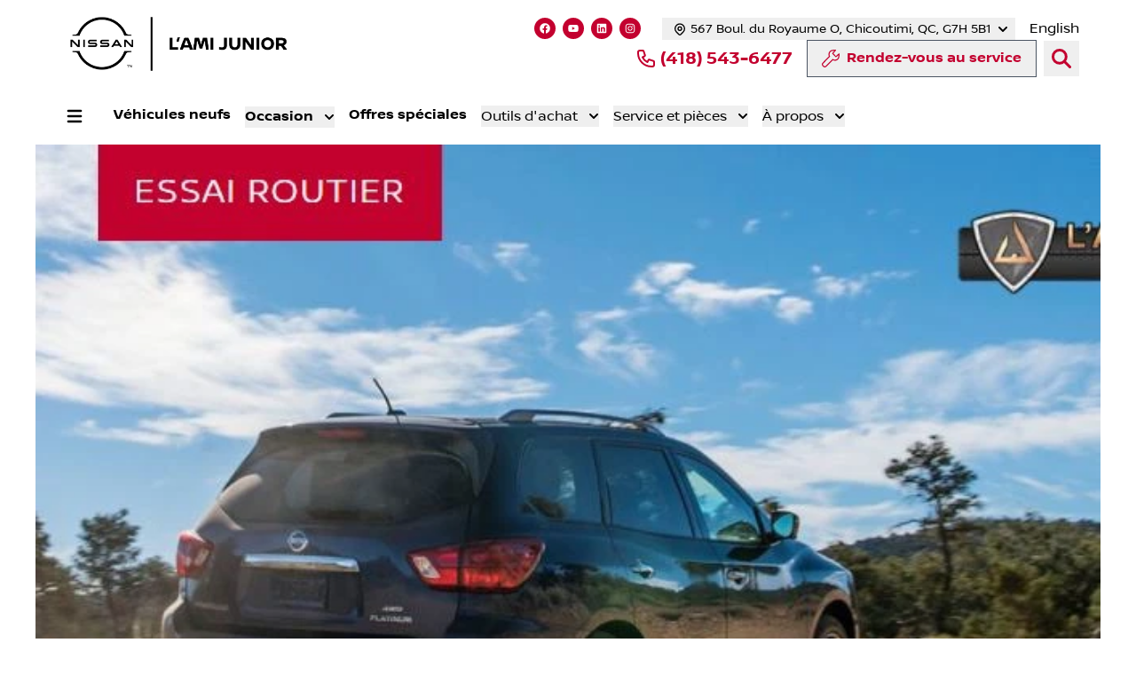

--- FILE ---
content_type: text/html; charset=utf-8
request_url: https://www.lamijuniornissan.com/blogue/un-nouveau-nissan-pathfinder-2017-fait-son-entree-a-chicoutimi/
body_size: 70387
content:
<!DOCTYPE html><html lang="fr"><head><meta charSet="utf-8"/><meta http-equiv="x-ua-compatible" content="ie=edge"/><meta name="viewport" content="width=device-width, initial-scale=1, shrink-to-fit=no"/><meta name="app-build-sha" content="appSHA_dc1ff49d3d719b6b782a428082bea10e06f9f3dc"/><meta name="app-build-runid" content="21395515473-152108-1"/><style data-href="/styles.8a7e5c8725140efbd079.css" data-identity="gatsby-global-css">:root{--cc-font-family:-apple-system,BlinkMacSystemFont,"Segoe UI",Roboto,Helvetica,Arial,sans-serif,"Apple Color Emoji","Segoe UI Emoji","Segoe UI Symbol";--cc-font-size:16px;--cc-bg:#fff;--cc-z-index:2147483647;--cc-text:#2d4156;--cc-border-radius:.45rem;--cc-btn-primary-bg:#2d4156;--cc-btn-primary-text:var(--cc-bg);--cc-btn-primary-hover-bg:#1d2e38;--cc-btn-primary-hover-text:var(--cc-btn-primary-text);--cc-btn-secondary-bg:#eaeff2;--cc-btn-secondary-text:var(--cc-text);--cc-btn-secondary-hover-bg:#d8e0e6;--cc-btn-secondary-hover-text:var(--cc-btn-secondary-text);--cc-btn-border-radius:0.375rem;--cc-toggle-bg-off:#919ea6;--cc-toggle-bg-on:var(--cc-btn-primary-bg);--cc-toggle-bg-readonly:#d5dee2;--cc-toggle-knob-bg:#fff;--cc-toggle-knob-icon-color:#ecf2fa;--cc-block-text:var(--cc-text);--cc-cookie-category-block-bg:#f0f4f7;--cc-cookie-category-block-bg-hover:#e9eff4;--cc-section-border:#f1f3f5;--cc-cookie-table-border:#e9edf2;--cc-overlay-bg:#040608;--cc-overlay-opacity:.85;--cc-consent-modal-box-shadow:0 0.625rem 1.875rem rgba(2,2,3,.28);--cc-webkit-scrollbar-bg:#cfd5db;--cc-webkit-scrollbar-bg-hover:#9199a0}.c_darkmode{--cc-bg:#181b1d;--cc-text:#d8e5ea;--cc-btn-primary-bg:#a6c4dd;--cc-btn-primary-text:#000;--cc-btn-primary-hover-bg:#c2dff7;--cc-btn-primary-hover-text:var(--cc-btn-primary-text);--cc-btn-secondary-bg:#33383c;--cc-btn-secondary-text:var(--cc-text);--cc-btn-secondary-hover-bg:#3e454a;--cc-btn-secondary-hover-text:var(--cc-btn-secondary-text);--cc-toggle-bg-off:#667481;--cc-toggle-bg-on:var(--cc-btn-primary-bg);--cc-toggle-bg-readonly:#454c54;--cc-toggle-knob-bg:var(--cc-cookie-category-block-bg);--cc-toggle-knob-icon-color:var(--cc-bg);--cc-block-text:#b3bfc5;--cc-cookie-category-block-bg:#23272a;--cc-cookie-category-block-bg-hover:#2b3035;--cc-section-border:#292d31;--cc-cookie-table-border:#2b3035;--cc-webkit-scrollbar-bg:#667481;--cc-webkit-scrollbar-bg-hover:#9199a0}#cc--main{z-index:2147483647;z-index:var(--cc-z-index)}.cc_div *,.cc_div :after,.cc_div :before,.cc_div :hover{animation:none;background:none;border:none;border-radius:unset;box-shadow:none;box-sizing:border-box;color:inherit;float:none;font-family:inherit;font-size:1em;font-style:inherit;font-variant:normal;font-weight:inherit;height:auto;letter-spacing:unset;line-height:1.2;margin:0;padding:0;text-align:left;text-decoration:none;text-transform:none;transition:none;vertical-align:baseline;visibility:unset}.cc_div{-webkit-font-smoothing:antialiased;-moz-osx-font-smoothing:grayscale;color:#2d4156;color:var(--cc-text);font-family:-apple-system,BlinkMacSystemFont,Segoe UI,Roboto,Helvetica,Arial,sans-serif,Apple Color Emoji,Segoe UI Emoji,Segoe UI Symbol;font-family:var(--cc-font-family);font-size:16px;font-size:var(--cc-font-size);font-weight:400;text-rendering:optimizeLegibility}#c-ttl,#s-bl td:before,#s-ttl,.cc_div .b-tl,.cc_div .c-bn{font-weight:600}#cm,#s-bl .act .b-acc,#s-inr,.cc_div .b-tl,.cc_div .c-bl{border-radius:.45rem;border-radius:var(--cc-border-radius)}#s-bl .act .b-acc{border-top-left-radius:0;border-top-right-radius:0}.cc_div a,.cc_div button,.cc_div input{-webkit-appearance:none;-moz-appearance:none;appearance:none;overflow:hidden}.cc_div a{border-bottom:1px solid}.cc_div a:hover{border-color:transparent;text-decoration:none}.cc_div .c-bn>span{pointer-events:none}#cm-ov,#cs-ov,.c--anim #cm,.c--anim #s-cnt,.c--anim #s-inr{transition:visibility .25s linear,opacity .25s ease,transform .25s ease!important}.c--anim .c-bn{transition:background-color .25s ease!important}.c--anim #cm.bar.slide,.c--anim #cm.bar.slide+#cm-ov,.c--anim .bar.slide #s-inr,.c--anim .bar.slide+#cs-ov{transition:visibility .4s ease,opacity .4s ease,transform .4s ease!important}#cm.bar.slide,.cc_div .bar.slide #s-inr{opacity:1;transform:translateX(100%)}#cm.bar.top.slide,.cc_div .bar.left.slide #s-inr{opacity:1;transform:translateX(-100%)}#cm.slide,.cc_div .slide #s-inr{transform:translateY(1.6em)}#cm.top.slide{transform:translateY(-1.6em)}#cm.bar.slide{transform:translateY(100%)}#cm.bar.top.slide{transform:translateY(-100%)}.show--consent .c--anim #cm,.show--consent .c--anim #cm.bar,.show--settings .c--anim #s-inr,.show--settings .c--anim .bar.slide #s-inr{opacity:1;transform:scale(1);visibility:visible!important}.show--consent .c--anim #cm.box.middle,.show--consent .c--anim #cm.cloud.middle{transform:scale(1) translateY(-50%)}.show--settings .c--anim #s-cnt{visibility:visible!important}.force--consent.show--consent .c--anim #cm-ov,.show--settings .c--anim #cs-ov{opacity:.85!important;opacity:var(--cc-overlay-opacity)!important;visibility:visible!important}#cm{background:#fff;background:var(--cc-bg);bottom:1.25em;box-shadow:0 .625em 1.875em #000;box-shadow:0 .625rem 1.875rem rgba(2,2,3,.28);box-shadow:var(--cc-consent-modal-box-shadow);font-family:inherit;line-height:normal;max-width:24.2em;opacity:0;padding:1em 1.4em 1.3em;position:fixed;right:1.25em;transform:scale(.95);visibility:hidden;width:100%;z-index:1}#cc_div #cm{display:block!important}#c-ttl{font-size:1.05em;margin-bottom:.7em}.cloud #c-ttl{margin-top:-.15em}#c-txt{font-size:.9em;line-height:1.5em}.cc_div #c-bns{display:flex;justify-content:space-between;margin-top:1.4em}.cc_div .c-bn{background:#eaeff2;background:var(--cc-btn-secondary-bg);border-radius:.375rem;border-radius:var(--cc-btn-border-radius);color:#2d4156;color:var(--cc-btn-secondary-text);cursor:pointer;display:inline-block;flex:1;font-size:.82em;padding:1em 1.7em;text-align:center;-moz-user-select:none;-webkit-user-select:none;-o-user-select:none;user-select:none}#c-bns button+button,#s-c-bn,#s-cnt button+button{float:right;margin-left:.5rem}#s-cnt #s-rall-bn{float:none}#cm .c_link:active,#cm .c_link:hover,#s-c-bn:active,#s-c-bn:hover,#s-cnt button+button:active,#s-cnt button+button:hover{background:#d8e0e6;background:var(--cc-btn-secondary-hover-bg);color:#2d4156;color:var(--cc-btn-secondary-hover-text)}#s-cnt{display:table;height:100%;left:0;position:fixed;top:0;visibility:hidden;width:100%;z-index:101}#s-bl{outline:none;scrollbar-width:thin}#s-bl .title{margin-top:1.4em}#s-bl .b-bn,#s-bl .title:first-child{margin-top:0}#s-bl .b-acc .p{margin-top:0;padding:1em}#s-cnt .b-bn .b-tl{background:none;display:block;font-family:inherit;font-size:.95em;padding:1.3em 6.4em 1.3em 2.7em;position:relative;transition:background-color .25s ease;width:100%}#s-cnt .b-bn .b-tl.exp{cursor:pointer}#s-cnt .act .b-bn .b-tl{border-bottom-left-radius:0;border-bottom-right-radius:0}#s-cnt .b-bn .b-tl:active,#s-cnt .b-bn .b-tl:hover{background:#e9eff4;background:var(--cc-cookie-category-block-bg-hover)}#s-bl .b-bn{position:relative}#s-bl .c-bl{border:1px solid #f1f3f5;border:1px solid var(--cc-section-border);margin-bottom:.4rem;padding:1em;transition:background-color .25s ease}#s-bl .c-bl:hover{background:#f0f4f7;background:var(--cc-cookie-category-block-bg)}#s-bl .c-bl:last-child{margin-bottom:.5em}#s-bl .c-bl:first-child{border:none;margin-bottom:2em;margin-top:0;padding:0;transition:none}#s-bl .c-bl:not(.b-ex):first-child:hover{background:transparent;background:unset}#s-bl .c-bl.b-ex{background:#f0f4f7;background:var(--cc-cookie-category-block-bg);border:none;padding:0;transition:none}#s-bl .c-bl.b-ex+.c-bl{margin-top:2em}#s-bl .c-bl.b-ex+.c-bl.b-ex{margin-top:0}#s-bl .c-bl.b-ex:first-child{margin-bottom:.5em}#s-bl .b-acc{display:none;margin-bottom:0;max-height:0;overflow:hidden;padding-top:0}#s-bl .act .b-acc{display:block;max-height:100%;overflow:hidden}#s-cnt .p{color:#2d4156;color:var(--cc-block-text);font-size:.9em;line-height:1.5em;margin-top:.85em}.cc_div .b-tg .c-tgl:disabled{cursor:not-allowed}#c-vln{display:table-cell;position:relative;vertical-align:middle}#cs{bottom:0;left:0;padding:0 1.7em;position:fixed;right:0;top:0;width:100%}#cs,#s-inr{height:100%}#s-inr{box-shadow:0 13px 27px -5px rgba(3,6,9,.26);margin:0 auto;max-width:45em;opacity:0;overflow:hidden;padding-bottom:4.75em;padding-top:4.75em;position:relative;transform:scale(.96);visibility:hidden}#s-bns,#s-hdr,#s-inr{background:#fff;background:var(--cc-bg)}#s-bl{display:block;height:100%;overflow-x:hidden;overflow-y:auto;overflow-y:overlay;padding:1.3em 1.6em;width:100%}#s-bns{border-top:1px solid #f1f3f5;border-top:1px solid var(--cc-section-border);bottom:0;height:4.75em;left:0;padding:1em 1.8em;position:absolute;right:0}.cc_div .cc-link{border-bottom:1px solid #2d4156;border-bottom:1px solid var(--cc-btn-primary-bg);color:#2d4156;color:var(--cc-btn-primary-bg);cursor:pointer;display:inline;font-weight:600;padding-bottom:0;text-decoration:none}.cc_div .cc-link:active,.cc_div .cc-link:hover{border-color:transparent}#c-bns button:first-child,#s-bns button:first-child{background:#2d4156;background:var(--cc-btn-primary-bg);color:#fff;color:var(--cc-btn-primary-text)}#c-bns.swap button:first-child{background:#eaeff2;background:var(--cc-btn-secondary-bg);color:#2d4156;color:var(--cc-btn-secondary-text)}#c-bns.swap button:last-child{background:#2d4156;background:var(--cc-btn-primary-bg);color:#fff;color:var(--cc-btn-primary-text)}.cc_div .b-tg .c-tgl:checked~.c-tg{background:#2d4156;background:var(--cc-toggle-bg-on)}#c-bns button:first-child:active,#c-bns button:first-child:hover,#c-bns.swap button:last-child:active,#c-bns.swap button:last-child:hover,#s-bns button:first-child:active,#s-bns button:first-child:hover{background:#1d2e38;background:var(--cc-btn-primary-hover-bg);color:#fff;color:var(--cc-btn-primary-hover-text)}#c-bns.swap button:first-child:active,#c-bns.swap button:first-child:hover{background:#d8e0e6;background:var(--cc-btn-secondary-hover-bg);color:#2d4156;color:var(--cc-btn-secondary-hover-text)}#s-hdr{border-bottom:1px solid #f1f3f5;border-bottom:1px solid var(--cc-section-border);display:table;height:4.75em;padding:0 1.8em;position:absolute;top:0;width:100%;z-index:2}#s-hdr,#s-ttl{vertical-align:middle}#s-ttl{display:table-cell;font-size:1em}#s-c-bn{font-size:1.45em;font-weight:400;height:1.7em;margin:0;overflow:hidden;padding:0;position:relative;width:1.7em}#s-c-bnc{display:table-cell;vertical-align:middle}.cc_div span.t-lb{opacity:0;overflow:hidden;pointer-events:none;position:absolute;top:0;z-index:-1}#c_policy__text{height:31.25em;margin-top:1.25em;overflow-y:auto}#c-s-in{height:100%;height:calc(100% - 2.5em);max-height:37.5em;position:relative;top:50%;transform:translateY(-50%)}@media screen and (min-width:688px){#s-bl::-webkit-scrollbar{background:transparent;border-radius:0 .25em .25em 0;height:100%;width:.8em}#s-bl::-webkit-scrollbar-thumb{background:#cfd5db;background:var(--cc-webkit-scrollbar-bg);border:.25em solid #fff;border:.25em solid var(--cc-bg);border-radius:100em}#s-bl::-webkit-scrollbar-thumb:hover{background:#9199a0;background:var(--cc-webkit-scrollbar-bg-hover)}#s-bl::-webkit-scrollbar-button{height:5px;width:10px}}.cc_div .b-tg{bottom:0;display:inline-block;margin:auto;right:0;right:1.2em;-webkit-user-select:none;-moz-user-select:none;user-select:none;vertical-align:middle}.cc_div .b-tg,.cc_div .b-tg .c-tgl{cursor:pointer;position:absolute;top:0}.cc_div .b-tg .c-tgl{border:0;display:block;left:0;margin:0}.cc_div .b-tg .c-tg{background:#919ea6;background:var(--cc-toggle-bg-off);pointer-events:none;position:absolute;transition:background-color .25s ease,box-shadow .25s ease}.cc_div .b-tg,.cc_div .b-tg .c-tg,.cc_div .b-tg .c-tgl,.cc_div span.t-lb{border-radius:4em;height:1.5em;width:3.4em}.cc_div .b-tg .c-tg.c-ro{cursor:not-allowed}.cc_div .b-tg .c-tgl~.c-tg.c-ro{background:#d5dee2;background:var(--cc-toggle-bg-readonly)}.cc_div .b-tg .c-tgl~.c-tg.c-ro:after{box-shadow:none}.cc_div .b-tg .c-tg:after{background:#fff;background:var(--cc-toggle-knob-bg);border:none;border-radius:100%;box-shadow:0 1px 2px rgba(24,32,35,.36);box-sizing:content-box;content:"";display:block;height:1.25em;left:.125em;position:relative;top:.125em;transition:transform .25s ease;width:1.25em}.cc_div .b-tg .c-tgl:checked~.c-tg:after{transform:translateX(1.9em)}#s-bl table,#s-bl td,#s-bl th{border:none}#s-bl tbody tr{transition:background-color .25s ease}#s-bl tbody tr:hover{background:#e9eff4;background:var(--cc-cookie-category-block-bg-hover)}#s-bl table{border-collapse:collapse;margin:0;overflow:hidden;padding:0;text-align:left;width:100%}#s-bl caption{border-bottom:1px solid #e9edf2;border-bottom:1px solid var(--cc-cookie-table-border);font-size:.9em;font-weight:600;padding:.5rem 1rem}#s-bl td,#s-bl th{font-size:.8em;padding:.8em .625em .8em 1.2em;text-align:left;vertical-align:top}#s-bl th{font-family:inherit;font-weight:600;padding:1em 1rem}#s-bl thead tr:first-child{border-bottom:1px solid #e9edf2;border-bottom:1px solid var(--cc-cookie-table-border)}.force--consent #cs,.force--consent #s-cnt{width:100vw}#cm-ov,#cs-ov{background:#040608;background:var(--cc-overlay-bg);bottom:0;display:none;left:0;opacity:0;position:fixed;right:0;top:0;transition:none;visibility:hidden}.c--anim #cs-ov,.force--consent .c--anim #cm-ov,.force--consent.show--consent #cm-ov,.show--settings #cs-ov{display:block}#cs-ov{z-index:2}.force--consent .cc_div{bottom:0;left:0;position:fixed;top:0;transition:visibility .25s linear;visibility:hidden;width:100%;width:100vw}.force--consent.show--consent .c--anim .cc_div,.force--consent.show--settings .c--anim .cc_div{visibility:visible}.force--consent #cm{position:absolute}.force--consent #cm.bar{max-width:100vw;width:100vw}html.force--consent.show--consent{overflow-y:hidden!important}html.force--consent.show--consent,html.force--consent.show--consent body{height:auto!important;overflow-x:hidden!important}.cc_div .act .b-bn .exp:before,.cc_div .b-bn .exp:before{border:solid #2d4156;border:solid var(--cc-btn-secondary-text);border-width:0 2px 2px 0;content:"";display:inline-block;left:1.2em;margin-right:15px;padding:.2em;position:absolute;top:50%;transform:translateY(-50%) rotate(45deg)}.cc_div .act .b-bn .b-tl:before{transform:translateY(-20%) rotate(225deg)}.cc_div .on-i:before{border:solid #ecf2fa;border:solid var(--cc-toggle-knob-icon-color);border-width:0 2px 2px 0;display:inline-block;left:.75em;padding:.1em .1em .45em;top:.37em}#s-c-bn:after,#s-c-bn:before,.cc_div .on-i:before{content:"";margin:0 auto;position:absolute;transform:rotate(45deg)}#s-c-bn:after,#s-c-bn:before{background:#2d4156;background:var(--cc-btn-secondary-text);border-radius:1em;height:.6em;left:.82em;top:.58em;width:1.5px}#s-c-bn:after{transform:rotate(-45deg)}.cc_div .off-i,.cc_div .on-i{display:block;height:100%;position:absolute;right:0;text-align:center;transition:opacity .15s ease;width:50%}.cc_div .on-i{left:0;opacity:0}.cc_div .off-i:after,.cc_div .off-i:before{background:#ecf2fa;background:var(--cc-toggle-knob-icon-color);content:" ";display:block;height:.7em;margin:0 auto;position:absolute;right:.8em;top:.42em;transform-origin:center;width:.09375em}.cc_div .off-i:before{transform:rotate(45deg)}.cc_div .off-i:after{transform:rotate(-45deg)}.cc_div .b-tg .c-tgl:checked~.c-tg .on-i{opacity:1}.cc_div .b-tg .c-tgl:checked~.c-tg .off-i{opacity:0}#cm.box.middle,#cm.cloud.middle{bottom:auto;top:50%;transform:translateY(-37%)}#cm.box.middle.zoom,#cm.cloud.middle.zoom{transform:scale(.95) translateY(-50%)}#cm.box.center,#cm.cloud{left:1em;margin:0 auto;right:1em}#cm.cloud{max-width:50em;overflow:hidden;padding:1.2em 1.7em;text-align:center;width:unset}.cc_div .cloud #c-inr{display:table;width:100%}.cc_div .cloud #c-inr-i{display:table-cell;padding-right:2.4em;vertical-align:top;width:70%}.cc_div .cloud #c-txt{font-size:.85em}.cc_div .cloud #c-bns{display:table-cell;min-width:170px;vertical-align:middle}#cm.cloud .c-bn{margin:.5rem 0 0;width:100%}#cm.cloud .c-bn:first-child{margin:0}#cm.cloud.left{margin-right:1.25em}#cm.cloud.right{margin-left:1.25em}#cm.bar{border-radius:0;bottom:0;left:0;max-width:100%;padding:2em;position:fixed;right:0;width:100%}#cm.bar #c-inr{margin:0 auto;max-width:32em}#cm.bar #c-bns{max-width:33.75em}#cm.bar #cs{padding:0}.cc_div .bar #c-s-in{height:100%;max-height:100%;top:0;transform:none}.cc_div .bar #s-bl,.cc_div .bar #s-bns,.cc_div .bar #s-hdr{padding-left:1.4em;padding-right:1.4em}.cc_div .bar #cs{padding:0}.cc_div .bar #s-inr{border-radius:0;margin:0 0 0 auto;max-width:32em}.cc_div .bar.left #s-inr{margin-left:0;margin-right:auto}.cc_div .bar #s-bl table,.cc_div .bar #s-bl tbody,.cc_div .bar #s-bl td,.cc_div .bar #s-bl th,.cc_div .bar #s-bl thead,.cc_div .bar #s-bl tr,.cc_div .bar #s-cnt{display:block}.cc_div .bar #s-bl caption{border-bottom:1px solid #e9edf2;border-bottom:1px solid var(--cc-cookie-table-border);border-top:0;display:block}.cc_div .bar #s-bl thead tr{left:-9999px;position:absolute;top:-9999px}.cc_div .bar #s-bl tr{border-top:1px solid #e9edf2;border-top:1px solid var(--cc-cookie-table-border)}.cc_div .bar #s-bl td{border:none;padding-left:35%;position:relative}.cc_div .bar #s-bl td:before{color:#2d4156;color:var(--cc-text);content:attr(data-column);left:1rem;overflow:hidden;padding-right:.625em;position:absolute;text-overflow:ellipsis;white-space:nowrap}#cm.top{bottom:auto;top:1.25em}#cm.left{left:1.25em;right:auto}#cm.right{left:auto;right:1.25em}#cm.bar.left,#cm.bar.right{left:0;right:0}#cm.bar.top{top:0}@media (prefers-reduced-motion){#cc--main #cm,#cc--main #s-cnt,#cc--main #s-inr{transition:none!important}}@media screen and (max-width:688px){#cm,#cm.cloud,#cm.left,#cm.right{bottom:1em;display:block;left:1em;margin:0;max-width:100%;padding:1.2em!important;right:1em;width:auto}.force--consent #cm,.force--consent #cm.cloud{max-width:100vw;width:auto}#cm.top{bottom:auto;top:1em}#cm.bottom{bottom:1em;top:auto}#cm.bar.bottom{bottom:0}#cm.cloud .c-bn{font-size:.85em}#s-bns,.cc_div .bar #s-bns{padding:1em 1.3em}.cc_div .bar #s-inr{max-width:100%;width:100%}.cc_div .cloud #c-inr-i{padding-right:0}#cs{border-radius:0;padding:0}#c-s-in{height:100%;max-height:100%;top:0;transform:none}.cc_div .b-tg{right:1.1em;transform:scale(1.1)}#s-inr{border-radius:0;margin:0;padding-bottom:7.9em}#s-bns{height:7.9em}#s-bl,.cc_div .bar #s-bl{padding:1.2em}#s-hdr,.cc_div .bar #s-hdr{padding:0 1.2em}#s-bl table{width:100%}#s-inr.bns-t{padding-bottom:10.5em}.bns-t #s-bns{height:10.5em}.cc_div .bns-t .c-bn{font-size:.83em;padding:.9em 1.6em}#s-cnt .b-bn .b-tl{padding-bottom:1.2em;padding-top:1.2em}#s-bl table,#s-bl tbody,#s-bl td,#s-bl th,#s-bl thead,#s-bl tr,#s-cnt{display:block}#s-bl caption{border-bottom:0;display:block}#s-bl thead tr{left:-9999px;position:absolute;top:-9999px}#s-bl tr{border-top:1px solid #e9edf2;border-top:1px solid var(--cc-cookie-table-border)}#s-bl td{border:none;padding-left:35%;position:relative}#s-bl td:before{color:#2d4156;color:var(--cc-text);content:attr(data-column);left:1rem;overflow:hidden;padding-right:.625em;position:absolute;text-overflow:ellipsis;white-space:nowrap}#cm .c-bn,.cc_div .c-bn{margin-right:0;width:100%}#s-cnt #s-rall-bn{margin-left:0}.cc_div #c-bns{flex-direction:column}#c-bns button+button,#s-cnt button+button{float:unset;margin-left:0;margin-top:.625em}#cm.box,#cm.cloud{left:1em;right:1em;width:auto}#cm.cloud.left,#cm.cloud.right{margin:0}.cc_div .cloud #c-bns,.cc_div .cloud #c-inr,.cc_div .cloud #c-inr-i{display:block;min-width:unset;width:auto}.cc_div .cloud #c-txt{font-size:.9em}.cc_div .cloud #c-bns{margin-top:1.625em}}.last-top-left{--tw-text-opacity:1;color:rgb(243 244 246/var(--tw-text-opacity,1))}@media (hover:hover) and (pointer:fine){.last-top-left:hover{--tw-text-opacity:1;color:rgb(40 60 80/var(--tw-text-opacity,1))}}.UsedSearchBar{background-color:rgba(0,0,0,.25);display:flex;flex-direction:column;padding-bottom:2rem;padding-left:2rem;padding-right:2rem;width:100%}@media (min-width:768px){.UsedSearchBar{padding:2.5rem}}@media (min-width:1024px){.UsedSearchBar{flex-direction:row}}@media (min-width:1280px){.UsedSearchBar{border-radius:.25rem;margin:auto;max-width:1280px}}.UsedSearchButton>.search-button-panel{background-color:rgba(0,0,0,.85)}.UsedSearchBar .text-wrapper{margin-bottom:.75rem;width:100%}@media (min-width:1024px){.UsedSearchBar .text-wrapper{margin-bottom:0;width:50%}}.UsedSearchBar .buttons-wrapper,.UsedSearchBar .title{font-family:Montserrat,Sans-serif}.UsedSearchBar .title{--tw-text-opacity:1;color:rgb(255 255 255/var(--tw-text-opacity,1));font-size:1.5rem;font-weight:500;line-height:2rem}@media (min-width:1024px){.UsedSearchBar .title{font-size:1.5rem;line-height:2rem}}@media (min-width:1280px){.UsedSearchBar .title{font-size:1.875rem;line-height:2.25rem}}.UsedSearchBar .subtitle{--tw-text-opacity:1;color:rgb(255 255 255/var(--tw-text-opacity,1));font-size:14px;margin-bottom:.75rem;margin-top:.75rem}.UsedSearchBar .subtitle .subtitle-text{display:inline}@media (min-width:1024px){.UsedSearchBar .subtitle .subtitle-text{display:block}}@media (min-width:1280px){.UsedSearchBar .subtitle .subtitle-text{display:inline}}.UsedSearchBar .buttons-wrapper{display:flex;flex-direction:column;margin:auto;text-align:left;width:100%}@media (min-width:768px){.UsedSearchBar .buttons-wrapper{flex-direction:row}}.UsedSearchBar .buttons-wrapper button,.UsedSearchBar .buttons-wrapper button div,.UsedSearchButton .buttons-wrapper button,.UsedSearchButton .buttons-wrapper button div{border-style:none;color:#666;font-family:Montserrat,Sans-serif;font-size:16px;font-weight:400;max-height:50px}.UsedSearchBar .buttons-wrapper .brand-select{margin-bottom:.75rem;margin-top:.75rem;width:100%}@media (min-width:768px){.UsedSearchBar .buttons-wrapper .brand-select{align-items:center;margin:auto;padding-left:.25rem;padding-right:.25rem;width:33.333333%}}.UsedSearchBar .buttons-wrapper .brand-select .autoroot-input,.UsedSearchBar .buttons-wrapper .model-select .autoroot-input{padding:0}.UsedSearchBar .buttons-wrapper .brand-select .autoroot-input>span,.UsedSearchBar .buttons-wrapper .model-select .autoroot-input>span{padding:.75rem}.UsedSearchBar .buttons-wrapper .model-select{margin-bottom:.75rem;width:100%}@media (min-width:768px){.UsedSearchBar .buttons-wrapper .model-select{align-items:center;margin:auto;padding-left:.25rem;padding-right:.25rem;width:33.333333%}}.UsedSearchBar .buttons-wrapper .search-button{margin-bottom:.75rem;width:100%}@media (min-width:768px){.UsedSearchBar .buttons-wrapper .search-button{align-items:center;margin:auto;padding-left:.25rem;padding-right:.25rem;width:33.333333%}}.UsedSearchBar .buttons-wrapper .search-button button{--tw-bg-opacity:1;--tw-text-opacity:1;background-color:#343434;background-color:rgb(195 0 47/var(--tw-bg-opacity,1));border-radius:.25rem;border-style:none;color:rgb(255 255 255/var(--tw-text-opacity,1));display:inline;font-size:1.25rem;height:50px;line-height:1.75rem;max-height:50px;padding:.5rem;text-align:center;width:100%}.UsedSearchBar .buttons-wrapper .search-button button:hover{--tw-bg-opacity:1;background-color:rgb(52 52 52/var(--tw-bg-opacity,1))}.UsedSearchBar .autoroot-scroll-list p,.UsedSearchButton .autoroot-scroll-list p{background-color:#fff}.UsedSearchButton{display:inline-block;position:relative;text-align:left}.UsedSearchButton .search-button-panel{--tw-translate-x:-50%;--tw-text-opacity:1;--tw-shadow:0 10px 15px -3px rgba(0,0,0,.1),0 4px 6px -4px rgba(0,0,0,.1);--tw-shadow-colored:0 10px 15px -3px var(--tw-shadow-color),0 4px 6px -4px var(--tw-shadow-color);border-bottom-left-radius:.25rem;border-bottom-right-radius:.25rem;box-shadow:var(--tw-ring-offset-shadow,0 0 #0000),var(--tw-ring-shadow,0 0 #0000),var(--tw-shadow);color:rgb(0 0 0/var(--tw-text-opacity,1));left:50%;margin-top:1rem;min-width:-moz-fit-content;min-width:fit-content;padding:2rem;position:absolute;transform:translate(var(--tw-translate-x),var(--tw-translate-y)) rotate(var(--tw-rotate)) skewX(var(--tw-skew-x)) skewY(var(--tw-skew-y)) scaleX(var(--tw-scale-x)) scaleY(var(--tw-scale-y));width:120%;z-index:80}.UsedSearchButton .search-button-panel:focus{outline:2px solid transparent;outline-offset:2px}.UsedSearchButton .search-button-panel .search-button button{--tw-bg-opacity:1;--tw-text-opacity:1!important;background-color:rgb(195 0 47/var(--tw-bg-opacity,1));border-radius:.25rem;color:rgb(255 255 255/var(--tw-text-opacity,1))!important;font-size:1.25rem!important;line-height:1.75rem!important;margin-top:.75rem;padding:.5rem;width:100%}.UsedSearchButton .search-button-panel .search-button button:hover{--tw-bg-opacity:1;--tw-text-opacity:1;background-color:rgb(52 52 52/var(--tw-bg-opacity,1));color:rgb(52 52 52/var(--tw-text-opacity,1))}*,:after,:before{--tw-border-spacing-x:0;--tw-border-spacing-y:0;--tw-translate-x:0;--tw-translate-y:0;--tw-rotate:0;--tw-skew-x:0;--tw-skew-y:0;--tw-scale-x:1;--tw-scale-y:1;--tw-pan-x: ;--tw-pan-y: ;--tw-pinch-zoom: ;--tw-scroll-snap-strictness:proximity;--tw-gradient-from-position: ;--tw-gradient-via-position: ;--tw-gradient-to-position: ;--tw-ordinal: ;--tw-slashed-zero: ;--tw-numeric-figure: ;--tw-numeric-spacing: ;--tw-numeric-fraction: ;--tw-ring-inset: ;--tw-ring-offset-width:0px;--tw-ring-offset-color:#fff;--tw-ring-color:rgba(59,130,246,.5);--tw-ring-offset-shadow:0 0 #0000;--tw-ring-shadow:0 0 #0000;--tw-shadow:0 0 #0000;--tw-shadow-colored:0 0 #0000;--tw-blur: ;--tw-brightness: ;--tw-contrast: ;--tw-grayscale: ;--tw-hue-rotate: ;--tw-invert: ;--tw-saturate: ;--tw-sepia: ;--tw-drop-shadow: ;--tw-backdrop-blur: ;--tw-backdrop-brightness: ;--tw-backdrop-contrast: ;--tw-backdrop-grayscale: ;--tw-backdrop-hue-rotate: ;--tw-backdrop-invert: ;--tw-backdrop-opacity: ;--tw-backdrop-saturate: ;--tw-backdrop-sepia: ;--tw-contain-size: ;--tw-contain-layout: ;--tw-contain-paint: ;--tw-contain-style: }::backdrop{--tw-border-spacing-x:0;--tw-border-spacing-y:0;--tw-translate-x:0;--tw-translate-y:0;--tw-rotate:0;--tw-skew-x:0;--tw-skew-y:0;--tw-scale-x:1;--tw-scale-y:1;--tw-pan-x: ;--tw-pan-y: ;--tw-pinch-zoom: ;--tw-scroll-snap-strictness:proximity;--tw-gradient-from-position: ;--tw-gradient-via-position: ;--tw-gradient-to-position: ;--tw-ordinal: ;--tw-slashed-zero: ;--tw-numeric-figure: ;--tw-numeric-spacing: ;--tw-numeric-fraction: ;--tw-ring-inset: ;--tw-ring-offset-width:0px;--tw-ring-offset-color:#fff;--tw-ring-color:rgba(59,130,246,.5);--tw-ring-offset-shadow:0 0 #0000;--tw-ring-shadow:0 0 #0000;--tw-shadow:0 0 #0000;--tw-shadow-colored:0 0 #0000;--tw-blur: ;--tw-brightness: ;--tw-contrast: ;--tw-grayscale: ;--tw-hue-rotate: ;--tw-invert: ;--tw-saturate: ;--tw-sepia: ;--tw-drop-shadow: ;--tw-backdrop-blur: ;--tw-backdrop-brightness: ;--tw-backdrop-contrast: ;--tw-backdrop-grayscale: ;--tw-backdrop-hue-rotate: ;--tw-backdrop-invert: ;--tw-backdrop-opacity: ;--tw-backdrop-saturate: ;--tw-backdrop-sepia: ;--tw-contain-size: ;--tw-contain-layout: ;--tw-contain-paint: ;--tw-contain-style: }/*
! tailwindcss v3.4.18 | MIT License | https://tailwindcss.com
*/*,:after,:before{border:0 solid #e5e7eb;box-sizing:border-box}:after,:before{--tw-content:""}:host,html{-webkit-text-size-adjust:100%;font-feature-settings:normal;-webkit-tap-highlight-color:transparent;font-family:ui-sans-serif,system-ui,sans-serif,Apple Color Emoji,Segoe UI Emoji,Segoe UI Symbol,Noto Color Emoji;font-variation-settings:normal;line-height:1.5;-moz-tab-size:4;-o-tab-size:4;tab-size:4}body{line-height:inherit;margin:0}hr{border-top-width:1px;color:inherit;height:0}abbr:where([title]){-webkit-text-decoration:underline dotted;text-decoration:underline dotted}h1,h2,h3,h4,h5,h6{font-size:inherit;font-weight:inherit}a{color:inherit;text-decoration:inherit}b,strong{font-weight:bolder}code,kbd,pre,samp{font-feature-settings:normal;font-family:ui-monospace,SFMono-Regular,Menlo,Monaco,Consolas,Liberation Mono,Courier New,monospace;font-size:1em;font-variation-settings:normal}small{font-size:80%}sub,sup{font-size:75%;line-height:0;position:relative;vertical-align:baseline}sub{bottom:-.25em}sup{top:-.5em}table{border-collapse:collapse;border-color:inherit;text-indent:0}button,input,optgroup,select,textarea{font-feature-settings:inherit;color:inherit;font-family:inherit;font-size:100%;font-variation-settings:inherit;font-weight:inherit;letter-spacing:inherit;line-height:inherit;margin:0;padding:0}button,select{text-transform:none}button,input:where([type=button]),input:where([type=reset]),input:where([type=submit]){-webkit-appearance:button;background-color:transparent;background-image:none}:-moz-focusring{outline:auto}:-moz-ui-invalid{box-shadow:none}progress{vertical-align:baseline}::-webkit-inner-spin-button,::-webkit-outer-spin-button{height:auto}[type=search]{-webkit-appearance:textfield;outline-offset:-2px}::-webkit-search-decoration{-webkit-appearance:none}::-webkit-file-upload-button{-webkit-appearance:button;font:inherit}summary{display:list-item}blockquote,dd,dl,figure,h1,h2,h3,h4,h5,h6,hr,p,pre{margin:0}fieldset{margin:0}fieldset,legend{padding:0}menu,ol,ul{list-style:none;margin:0;padding:0}dialog{padding:0}textarea{resize:vertical}input::-moz-placeholder,textarea::-moz-placeholder{color:#9ca3af;opacity:1}input::placeholder,textarea::placeholder{color:#9ca3af;opacity:1}[role=button],button{cursor:pointer}:disabled{cursor:default}audio,canvas,embed,iframe,img,object,svg,video{display:block;vertical-align:middle}img,video{height:auto;max-width:100%}[hidden]:where(:not([hidden=until-found])){display:none}@font-face{font-display:swap;font-family:NissanType;font-weight:400;src:url(/static/nissan-regular-0e9db5f19aedf2eeebe1f9041ea599d7.woff2) format("woff2"),url(/static/nissan-regular-5e262ab50586b96f780cd853982bfa8f.woff) format("woff")}@font-face{font-display:swap;font-family:NissanType;font-weight:700;src:url(/static/nissan-bold-5b79fb50b722057eb344c364e6f8ea39.woff2) format("woff2"),url(/static/nissan-bold-6fb85c443928e3933174b4dd61ab0da9.woff) format("woff")}*{font-family:NissanType}.container{width:100%}@media (min-width:280px){.container{max-width:280px}}@media (min-width:430px){.container{max-width:430px}}@media (min-width:480px){.container{max-width:480px}}@media (min-width:640px){.container{max-width:640px}}@media (min-width:710px){.container{max-width:710px}}@media (min-width:768px){.container{max-width:768px}}@media (min-width:1024px){.container{max-width:1024px}}@media (min-width:1025px){.container{max-width:1025px}}@media (min-width:1113px){.container{max-width:1113px}}@media (min-width:1175px){.container{max-width:1175px}}@media (min-width:1200px){.container{max-width:1200px}}@media (min-width:1255px){.container{max-width:1255px}}@media (min-width:1280px){.container{max-width:1280px}}@media (min-width:1330px){.container{max-width:1330px}}@media (min-width:1367px){.container{max-width:1367px}}@media (min-width:1400px){.container{max-width:1400px}}@media (min-width:1536px){.container{max-width:1536px}}@media (min-width:1548px){.container{max-width:1548px}}@media (min-width:1800px){.container{max-width:1800px}}@media (min-width:1920px){.container{max-width:1920px}}@media (min-width:2060px){.container{max-width:2060px}}.sr-only{clip:rect(0,0,0,0);border-width:0;height:1px;margin:-1px;overflow:hidden;padding:0;position:absolute;white-space:nowrap;width:1px}.pointer-events-none{pointer-events:none}.pointer-events-auto{pointer-events:auto}.visible{visibility:visible}.invisible{visibility:hidden}.static{position:static}.fixed{position:fixed}.absolute{position:absolute}.relative{position:relative}.sticky{position:sticky}.inset-0{inset:0}.inset-x-0{left:0;right:0}.inset-y-0{bottom:0;top:0}.\!right-2{right:.5rem!important}.\!right-3{right:.75rem!important}.\!right-8{right:2rem!important}.\!top-2{top:.5rem!important}.\!top-3{top:.75rem!important}.\!top-8{top:2rem!important}.-bottom-1{bottom:-.25rem}.-top-2{top:-.5rem}.-top-full{top:-100%}.bottom-0{bottom:0}.bottom-2{bottom:.5rem}.bottom-2\.5{bottom:.625rem}.bottom-20{bottom:5rem}.bottom-4,.bottom-\[1rem\]{bottom:1rem}.bottom-\[5\.25rem\]{bottom:5.25rem}.left-0{left:0}.left-1\/2{left:50%}.left-3{left:.75rem}.left-\[-56px\]{left:-56px}.left-\[1rem\]{left:1rem}.right-0{right:0}.right-2\.5{right:.625rem}.right-3{right:.75rem}.right-4{right:1rem}.right-6{right:1.5rem}.right-8{right:2rem}.right-\[0\.625rem\]{right:.625rem}.right-\[1rem\]{right:1rem}.right-\[2\.0rem\]{right:2rem}.top-0{top:0}.top-1\/2{top:50%}.top-1\/3{top:33.333333%}.top-1\/4{top:25%}.top-12{top:3rem}.top-16{top:4rem}.top-3\/4{top:75%}.top-4{top:1rem}.top-6{top:1.5rem}.top-9{top:2.25rem}.top-\[-1px\]{top:-1px}.top-\[-1rem\]{top:-1rem}.top-\[-30px\]{top:-30px}.top-\[1rem\]{top:1rem}.top-\[2\.2rem\]{top:2.2rem}.top-\[calc\(50\%-12px\)\]{top:calc(50% - 12px)}.top-full{top:100%}.-z-10{z-index:-10}.z-0{z-index:0}.z-10{z-index:10}.z-20{z-index:20}.z-30{z-index:30}.z-40{z-index:40}.z-50{z-index:50}.z-\[-10\]{z-index:-10}.z-\[10000000000\]{z-index:10000000000}.z-\[10000000001\]{z-index:10000000001}.z-\[100000\]{z-index:100000}.z-\[1000\]{z-index:1000}.z-\[10\]{z-index:10}.z-\[114\]{z-index:114}.z-\[11\]{z-index:11}.z-\[12\]{z-index:12}.z-\[1\]{z-index:1}.z-\[21\]{z-index:21}.z-\[29\]{z-index:29}.z-\[2\]{z-index:2}.z-\[31\]{z-index:31}.z-\[50\]{z-index:50}.z-\[51\]{z-index:51}.z-\[60\]{z-index:60}.z-\[70\]{z-index:70}.z-\[80\]{z-index:80}.order-1{order:1}.order-2{order:2}.order-\[4\]{order:4}.order-last{order:9999}.col-span-1{grid-column:span 1/span 1}.col-span-12{grid-column:span 12/span 12}.col-span-3{grid-column:span 3/span 3}.col-span-full{grid-column:1/-1}.row-auto{grid-row:auto}.float-right{float:right}.\!m-0{margin:0!important}.m-0{margin:0}.m-2{margin:.5rem}.m-4{margin:1rem}.m-auto{margin:auto}.\!my-0{margin-bottom:0!important;margin-top:0!important}.mx-0{margin-left:0;margin-right:0}.mx-1{margin-left:.25rem;margin-right:.25rem}.mx-2{margin-left:.5rem;margin-right:.5rem}.mx-4{margin-left:1rem;margin-right:1rem}.mx-8{margin-left:2rem;margin-right:2rem}.mx-auto{margin-left:auto;margin-right:auto}.my-0{margin-bottom:0;margin-top:0}.my-1{margin-bottom:.25rem;margin-top:.25rem}.my-12{margin-bottom:3rem;margin-top:3rem}.my-16{margin-bottom:4rem;margin-top:4rem}.my-2{margin-bottom:.5rem;margin-top:.5rem}.my-3{margin-bottom:.75rem;margin-top:.75rem}.my-4{margin-bottom:1rem;margin-top:1rem}.my-5{margin-bottom:1.25rem;margin-top:1.25rem}.my-6{margin-bottom:1.5rem;margin-top:1.5rem}.my-8{margin-bottom:2rem;margin-top:2rem}.my-\[-20px\]{margin-bottom:-20px;margin-top:-20px}.my-auto{margin-bottom:auto;margin-top:auto}.\!mb-0{margin-bottom:0!important}.\!mb-6{margin-bottom:1.5rem!important}.\!mb-\[1rem\]{margin-bottom:1rem!important}.\!ml-0{margin-left:0!important}.\!ml-6{margin-left:1.5rem!important}.\!ml-\[-0\.75rem\]{margin-left:-.75rem!important}.\!mr-0{margin-right:0!important}.\!mt-0{margin-top:0!important}.\!mt-2{margin-top:.5rem!important}.\!mt-3{margin-top:.75rem!important}.\!mt-\[1\.5rem\]{margin-top:1.5rem!important}.\!mt-auto{margin-top:auto!important}.-mb-px{margin-bottom:-1px}.-ml-1{margin-left:-.25rem}.-ml-px{margin-left:-1px}.-mr-1{margin-right:-.25rem}.mb-0{margin-bottom:0}.mb-1{margin-bottom:.25rem}.mb-10{margin-bottom:2.5rem}.mb-12{margin-bottom:3rem}.mb-16{margin-bottom:4rem}.mb-2{margin-bottom:.5rem}.mb-20{margin-bottom:5rem}.mb-3{margin-bottom:.75rem}.mb-4{margin-bottom:1rem}.mb-5{margin-bottom:1.25rem}.mb-6{margin-bottom:1.5rem}.mb-8{margin-bottom:2rem}.mb-\[-1\.2rem\]{margin-bottom:-1.2rem}.mb-\[-1rem\]{margin-bottom:-1rem}.mb-\[0\.3rem\]{margin-bottom:.3rem}.mb-\[2rem\]{margin-bottom:2rem}.mb-auto{margin-bottom:auto}.ml-0{margin-left:0}.ml-1{margin-left:.25rem}.ml-10{margin-left:2.5rem}.ml-2{margin-left:.5rem}.ml-3{margin-left:.75rem}.ml-4{margin-left:1rem}.ml-6{margin-left:1.5rem}.ml-8{margin-left:2rem}.ml-9{margin-left:2.25rem}.ml-\[57px\]{margin-left:57px}.ml-auto{margin-left:auto}.mr-1{margin-right:.25rem}.mr-10{margin-right:2.5rem}.mr-12{margin-right:3rem}.mr-2{margin-right:.5rem}.mr-3{margin-right:.75rem}.mr-4{margin-right:1rem}.mr-6{margin-right:1.5rem}.mr-7{margin-right:1.75rem}.mr-8{margin-right:2rem}.mr-9{margin-right:2.25rem}.mr-auto{margin-right:auto}.mt-0{margin-top:0}.mt-1{margin-top:.25rem}.mt-10{margin-top:2.5rem}.mt-12{margin-top:3rem}.mt-16{margin-top:4rem}.mt-2{margin-top:.5rem}.mt-24{margin-top:6rem}.mt-3{margin-top:.75rem}.mt-4{margin-top:1rem}.mt-5{margin-top:1.25rem}.mt-6{margin-top:1.5rem}.mt-8{margin-top:2rem}.mt-9{margin-top:2.25rem}.mt-\[-2rem\]{margin-top:-2rem}.mt-\[0\.1rem\]{margin-top:.1rem}.mt-\[0\.5rem\]{margin-top:.5rem}.mt-\[15rem\]{margin-top:15rem}.mt-\[1rem\]{margin-top:1rem}.mt-\[3rem\]{margin-top:3rem}.mt-\[5rem\]{margin-top:5rem}.mt-auto{margin-top:auto}.box-content{box-sizing:content-box}.\!block{display:block!important}.block{display:block}.inline-block{display:inline-block}.inline{display:inline}.\!flex{display:flex!important}.flex{display:flex}.inline-flex{display:inline-flex}.table{display:table}.grid{display:grid}.\!hidden{display:none!important}.hidden{display:none}.aspect-\[1000\/100\]{aspect-ratio:1000/100}.aspect-\[500\/375\]{aspect-ratio:500/375}.aspect-video{aspect-ratio:16/9}.\!h-6{height:1.5rem!important}.\!h-\[23px\]{height:23px!important}.\!h-\[26px\]{height:26px!important}.\!h-fit{height:-moz-fit-content!important;height:fit-content!important}.h-10{height:2.5rem}.h-12{height:3rem}.h-14{height:3.5rem}.h-16{height:4rem}.h-20{height:5rem}.h-28{height:7rem}.h-3{height:.75rem}.h-4{height:1rem}.h-48{height:12rem}.h-5{height:1.25rem}.h-6{height:1.5rem}.h-7{height:1.75rem}.h-8{height:2rem}.h-\[100vh\]{height:100vh}.h-\[148px\]{height:148px}.h-\[170px\]{height:170px}.h-\[194px\]{height:194px}.h-\[1rem\]{height:1rem}.h-\[2\.25rem\]{height:2.25rem}.h-\[202px\]{height:202px}.h-\[22px\]{height:22px}.h-\[25px\]{height:25px}.h-\[288px\]{height:288px}.h-\[30px\]{height:30px}.h-\[33px\]{height:33px}.h-\[35\.35px\]{height:35.35px}.h-\[38px\]{height:38px}.h-\[3rem\]{height:3rem}.h-\[40px\]{height:40px}.h-\[45px\]{height:45px}.h-\[48px\]{height:48px}.h-\[5rem\]{height:5rem}.h-\[70\%\]{height:70%}.h-\[75vh\]{height:75vh}.h-\[78px\]{height:78px}.h-\[90px\]{height:90px}.h-\[90vh\]{height:90vh}.h-auto{height:auto}.h-fit{height:-moz-fit-content;height:fit-content}.h-full{height:100%}.h-screen{height:100vh}.max-h-10{max-height:2.5rem}.max-h-12{max-height:3rem}.max-h-48{max-height:12rem}.max-h-\[100vh\]{max-height:100vh}.max-h-\[40\%\]{max-height:40%}.max-h-\[400px\]{max-height:400px}.max-h-\[600px\]{max-height:600px}.max-h-\[80vh\]{max-height:80vh}.min-h-\[150px\]{min-height:150px}.min-h-\[160px\]{min-height:160px}.min-h-\[176px\]{min-height:176px}.min-h-\[400px\]{min-height:400px}.min-h-\[40px\]{min-height:40px}.min-h-\[40rem\]{min-height:40rem}.\!w-3\/4{width:75%!important}.\!w-6{width:1.5rem!important}.\!w-\[23px\]{width:23px!important}.\!w-\[25px\]{width:25px!important}.\!w-\[26px\]{width:26px!important}.\!w-\[calc\(100\%-1\.5rem\)\]{width:calc(100% - 1.5rem)!important}.\!w-full{width:100%!important}.w-0{width:0}.w-1\/2{width:50%}.w-10{width:2.5rem}.w-12{width:3rem}.w-14{width:3.5rem}.w-16{width:4rem}.w-20{width:5rem}.w-3{width:.75rem}.w-3\/4{width:75%}.w-32{width:8rem}.w-4{width:1rem}.w-4\/6{width:66.666667%}.w-5{width:1.25rem}.w-56{width:14rem}.w-6{width:1.5rem}.w-64{width:16rem}.w-7{width:1.75rem}.w-8{width:2rem}.w-9\/12{width:75%}.w-\[100px\]{width:100px}.w-\[100vw\]{width:100vw}.w-\[101px\]{width:101px}.w-\[104px\]{width:104px}.w-\[11rem\]{width:11rem}.w-\[130px\]{width:130px}.w-\[17\.5rem\]{width:17.5rem}.w-\[20rem\]{width:20rem}.w-\[218px\]{width:218px}.w-\[22px\]{width:22px}.w-\[247px\]{width:247px}.w-\[258\.8px\]{width:258.8px}.w-\[25px\]{width:25px}.w-\[33px\]{width:33px}.w-\[350px\]{width:350px}.w-\[3rem\]{width:3rem}.w-\[40\%\]{width:40%}.w-\[51rem\]{width:51rem}.w-\[70px\]{width:70px}.w-\[8\.9rem\]{width:8.9rem}.w-\[80px\]{width:80px}.w-\[90vw\]{width:90vw}.w-\[95\%\]{width:95%}.w-auto{width:auto}.w-fit{width:-moz-fit-content;width:fit-content}.w-full{width:100%}.w-max{width:-moz-max-content;width:max-content}.w-screen{width:100vw}.min-w-0{min-width:0}.min-w-2{min-width:.5rem}.min-w-\[101px\]{min-width:101px}.min-w-\[40px\]{min-width:40px}.min-w-\[5rem\]{min-width:5rem}.min-w-fit{min-width:-moz-fit-content;min-width:fit-content}.min-w-full{min-width:100%}.min-w-max{min-width:-moz-max-content;min-width:max-content}.\!max-w-\[100\%\]{max-width:100%!important}.max-w-0{max-width:0}.max-w-1200{max-width:1200px}.max-w-2xl{max-width:42rem}.max-w-3xl{max-width:48rem}.max-w-4xl{max-width:56rem}.max-w-5xl{max-width:64rem}.max-w-7xl{max-width:80rem}.max-w-\[100\%\]{max-width:100%}.max-w-\[1000px\]{max-width:1000px}.max-w-\[100px\]{max-width:100px}.max-w-\[100vw\]{max-width:100vw}.max-w-\[1200px\]{max-width:1200px}.max-w-\[12rem\]{max-width:12rem}.max-w-\[13rem\]{max-width:13rem}.max-w-\[1400px\]{max-width:1400px}.max-w-\[140px\]{max-width:140px}.max-w-\[1800px\]{max-width:1800px}.max-w-\[20rem\]{max-width:20rem}.max-w-\[218px\]{max-width:218px}.max-w-\[250px\]{max-width:250px}.max-w-\[300px\]{max-width:300px}.max-w-\[397px\]{max-width:397px}.max-w-\[500px\]{max-width:500px}.max-w-\[550px\]{max-width:550px}.max-w-\[5rem\]{max-width:5rem}.max-w-\[600px\]{max-width:600px}.max-w-\[616px\]{max-width:616px}.max-w-\[775px\]{max-width:775px}.max-w-\[85\%\]{max-width:85%}.max-w-full{max-width:100%}.max-w-lg{max-width:32rem}.max-w-md{max-width:28rem}.max-w-sm{max-width:24rem}.max-w-xl{max-width:36rem}.max-w-xs{max-width:20rem}.flex-1{flex:1 1 0%}.flex-auto{flex:1 1 auto}.flex-none{flex:none}.flex-shrink-0{flex-shrink:0}.shrink{flex-shrink:1}.shrink-0{flex-shrink:0}.flex-grow,.grow{flex-grow:1}.basis-0{flex-basis:0px}.origin-top-right{transform-origin:top right}.-translate-x-1\/2{--tw-translate-x:-50%}.-translate-x-1\/2,.-translate-x-48{transform:translate(var(--tw-translate-x),var(--tw-translate-y)) rotate(var(--tw-rotate)) skewX(var(--tw-skew-x)) skewY(var(--tw-skew-y)) scaleX(var(--tw-scale-x)) scaleY(var(--tw-scale-y))}.-translate-x-48{--tw-translate-x:-12rem}.-translate-x-6{--tw-translate-x:-1.5rem}.-translate-x-6,.-translate-y-1{transform:translate(var(--tw-translate-x),var(--tw-translate-y)) rotate(var(--tw-rotate)) skewX(var(--tw-skew-x)) skewY(var(--tw-skew-y)) scaleX(var(--tw-scale-x)) scaleY(var(--tw-scale-y))}.-translate-y-1{--tw-translate-y:-0.25rem}.-translate-y-1\/2{--tw-translate-y:-50%}.-translate-y-1\/2,.translate-x-0{transform:translate(var(--tw-translate-x),var(--tw-translate-y)) rotate(var(--tw-rotate)) skewX(var(--tw-skew-x)) skewY(var(--tw-skew-y)) scaleX(var(--tw-scale-x)) scaleY(var(--tw-scale-y))}.translate-x-0{--tw-translate-x:0px}.translate-x-full{--tw-translate-x:100%}.translate-x-full,.translate-y-0{transform:translate(var(--tw-translate-x),var(--tw-translate-y)) rotate(var(--tw-rotate)) skewX(var(--tw-skew-x)) skewY(var(--tw-skew-y)) scaleX(var(--tw-scale-x)) scaleY(var(--tw-scale-y))}.translate-y-0{--tw-translate-y:0px}.translate-y-1{--tw-translate-y:0.25rem}.translate-y-1,.translate-y-2{transform:translate(var(--tw-translate-x),var(--tw-translate-y)) rotate(var(--tw-rotate)) skewX(var(--tw-skew-x)) skewY(var(--tw-skew-y)) scaleX(var(--tw-scale-x)) scaleY(var(--tw-scale-y))}.translate-y-2{--tw-translate-y:0.5rem}.translate-y-4{--tw-translate-y:1rem}.translate-y-4,.translate-y-\[5px\]{transform:translate(var(--tw-translate-x),var(--tw-translate-y)) rotate(var(--tw-rotate)) skewX(var(--tw-skew-x)) skewY(var(--tw-skew-y)) scaleX(var(--tw-scale-x)) scaleY(var(--tw-scale-y))}.translate-y-\[5px\]{--tw-translate-y:5px}.rotate-0{--tw-rotate:0deg}.rotate-0,.rotate-180{transform:translate(var(--tw-translate-x),var(--tw-translate-y)) rotate(var(--tw-rotate)) skewX(var(--tw-skew-x)) skewY(var(--tw-skew-y)) scaleX(var(--tw-scale-x)) scaleY(var(--tw-scale-y))}.rotate-180{--tw-rotate:180deg}.rotate-45{--tw-rotate:45deg}.rotate-45,.rotate-90{transform:translate(var(--tw-translate-x),var(--tw-translate-y)) rotate(var(--tw-rotate)) skewX(var(--tw-skew-x)) skewY(var(--tw-skew-y)) scaleX(var(--tw-scale-x)) scaleY(var(--tw-scale-y))}.rotate-90{--tw-rotate:90deg}.rotate-\[270deg\]{--tw-rotate:270deg}.rotate-\[270deg\],.scale-100{transform:translate(var(--tw-translate-x),var(--tw-translate-y)) rotate(var(--tw-rotate)) skewX(var(--tw-skew-x)) skewY(var(--tw-skew-y)) scaleX(var(--tw-scale-x)) scaleY(var(--tw-scale-y))}.scale-100{--tw-scale-x:1;--tw-scale-y:1}.scale-110{--tw-scale-x:1.1;--tw-scale-y:1.1}.scale-110,.scale-125{transform:translate(var(--tw-translate-x),var(--tw-translate-y)) rotate(var(--tw-rotate)) skewX(var(--tw-skew-x)) skewY(var(--tw-skew-y)) scaleX(var(--tw-scale-x)) scaleY(var(--tw-scale-y))}.scale-125{--tw-scale-x:1.25;--tw-scale-y:1.25}.scale-95{--tw-scale-x:.95;--tw-scale-y:.95}.scale-95,.transform{transform:translate(var(--tw-translate-x),var(--tw-translate-y)) rotate(var(--tw-rotate)) skewX(var(--tw-skew-x)) skewY(var(--tw-skew-y)) scaleX(var(--tw-scale-x)) scaleY(var(--tw-scale-y))}.\!cursor-default{cursor:default!important}.cursor-default{cursor:default}.cursor-pointer{cursor:pointer}.cursor-text{cursor:text}.select-none{-webkit-user-select:none;-moz-user-select:none;user-select:none}.resize{resize:both}.scroll-mt-24{scroll-margin-top:6rem}.list-disc{list-style-type:disc}.\!appearance-none{-webkit-appearance:none!important;-moz-appearance:none!important;appearance:none!important}.appearance-none{-webkit-appearance:none;-moz-appearance:none;appearance:none}.columns-2{-moz-columns:2;column-count:2}.grid-cols-1{grid-template-columns:repeat(1,minmax(0,1fr))}.grid-cols-2{grid-template-columns:repeat(2,minmax(0,1fr))}.grid-cols-3{grid-template-columns:repeat(3,minmax(0,1fr))}.flex-row{flex-direction:row}.flex-row-reverse{flex-direction:row-reverse}.flex-col{flex-direction:column}.flex-col-reverse{flex-direction:column-reverse}.flex-wrap{flex-wrap:wrap}.flex-nowrap{flex-wrap:nowrap}.items-start{align-items:flex-start}.items-end{align-items:flex-end}.items-center{align-items:center}.items-stretch{align-items:stretch}.\!justify-start{justify-content:flex-start!important}.justify-start{justify-content:flex-start}.\!justify-end{justify-content:flex-end!important}.justify-end{justify-content:flex-end}.\!justify-center{justify-content:center!important}.justify-center{justify-content:center}.justify-between{justify-content:space-between}.justify-around{justify-content:space-around}.justify-evenly{justify-content:space-evenly}.justify-items-center{justify-items:center}.\!gap-\[1\.5rem\]{gap:1.5rem!important}.\!gap-\[1rem\]{gap:1rem!important}.gap-1{gap:.25rem}.gap-12{gap:3rem}.gap-2{gap:.5rem}.gap-3{gap:.75rem}.gap-4{gap:1rem}.gap-5{gap:1.25rem}.gap-6{gap:1.5rem}.gap-8{gap:2rem}.gap-\[0\.5rem\]{gap:.5rem}.gap-\[0\.75rem\]{gap:.75rem}.gap-\[1rem\]{gap:1rem}.gap-\[2\.5rem\]{gap:2.5rem}.gap-\[3rem\]{gap:3rem}.gap-x-4{-moz-column-gap:1rem;column-gap:1rem}.gap-x-5{-moz-column-gap:1.25rem;column-gap:1.25rem}.gap-y-5{row-gap:1.25rem}.gap-y-6{row-gap:1.5rem}.-space-x-px>:not([hidden])~:not([hidden]){--tw-space-x-reverse:0;margin-left:calc(-1px*(1 - var(--tw-space-x-reverse)));margin-right:calc(-1px*var(--tw-space-x-reverse))}.space-x-2>:not([hidden])~:not([hidden]){--tw-space-x-reverse:0;margin-left:calc(.5rem*(1 - var(--tw-space-x-reverse)));margin-right:calc(.5rem*var(--tw-space-x-reverse))}.space-x-3>:not([hidden])~:not([hidden]){--tw-space-x-reverse:0;margin-left:calc(.75rem*(1 - var(--tw-space-x-reverse)));margin-right:calc(.75rem*var(--tw-space-x-reverse))}.space-y-4>:not([hidden])~:not([hidden]){--tw-space-y-reverse:0;margin-bottom:calc(1rem*var(--tw-space-y-reverse));margin-top:calc(1rem*(1 - var(--tw-space-y-reverse)))}.divide-x>:not([hidden])~:not([hidden]){--tw-divide-x-reverse:0;border-left-width:calc(1px*(1 - var(--tw-divide-x-reverse)));border-right-width:calc(1px*var(--tw-divide-x-reverse))}.divide-y>:not([hidden])~:not([hidden]){--tw-divide-y-reverse:0;border-bottom-width:calc(1px*var(--tw-divide-y-reverse));border-top-width:calc(1px*(1 - var(--tw-divide-y-reverse)))}.divide-gray-200>:not([hidden])~:not([hidden]){--tw-divide-opacity:1;border-color:rgb(229 231 235/var(--tw-divide-opacity,1))}.divide-primary>:not([hidden])~:not([hidden]){--tw-divide-opacity:1;border-color:rgb(52 52 52/var(--tw-divide-opacity,1))}.self-center{align-self:center}.justify-self-end{justify-self:end}.overflow-auto{overflow:auto}.overflow-hidden{overflow:hidden}.overflow-visible{overflow:visible}.overflow-scroll{overflow:scroll}.overflow-x-auto{overflow-x:auto}.overflow-y-auto{overflow-y:auto}.overflow-x-hidden{overflow-x:hidden}.overflow-y-hidden{overflow-y:hidden}.overflow-x-scroll{overflow-x:scroll}.overflow-y-scroll{overflow-y:scroll}.truncate{overflow:hidden;text-overflow:ellipsis;white-space:nowrap}.\!whitespace-normal{white-space:normal!important}.whitespace-normal{white-space:normal}.whitespace-nowrap{white-space:nowrap}.whitespace-pre-wrap{white-space:pre-wrap}.\!rounded-none{border-radius:0!important}.rounded{border-radius:.25rem}.rounded-2xl{border-radius:1rem}.rounded-\[15px\]{border-radius:15px}.rounded-\[33px\]{border-radius:33px}.rounded-\[3px\]{border-radius:3px}.rounded-full{border-radius:9999px}.rounded-lg{border-radius:.5rem}.rounded-md{border-radius:.375rem}.rounded-none{border-radius:0}.rounded-sm{border-radius:.125rem}.rounded-xl{border-radius:.75rem}.\!rounded-r-none{border-bottom-right-radius:0!important;border-top-right-radius:0!important}.\!rounded-t-none{border-top-left-radius:0!important;border-top-right-radius:0!important}.rounded-b{border-bottom-left-radius:.25rem;border-bottom-right-radius:.25rem}.rounded-b-lg{border-bottom-left-radius:.5rem;border-bottom-right-radius:.5rem}.rounded-b-none{border-bottom-left-radius:0;border-bottom-right-radius:0}.rounded-l-md{border-bottom-left-radius:.375rem;border-top-left-radius:.375rem}.rounded-l-none{border-bottom-left-radius:0;border-top-left-radius:0}.rounded-r-md{border-bottom-right-radius:.375rem;border-top-right-radius:.375rem}.rounded-r-none{border-bottom-right-radius:0;border-top-right-radius:0}.rounded-t-lg{border-top-left-radius:.5rem;border-top-right-radius:.5rem}.rounded-t-md{border-top-left-radius:.375rem;border-top-right-radius:.375rem}.rounded-t-none{border-top-left-radius:0;border-top-right-radius:0}.\!rounded-bl-none{border-bottom-left-radius:0!important}.\!rounded-br-none{border-bottom-right-radius:0!important}.\!rounded-tl-none{border-top-left-radius:0!important}.rounded-bl-lg{border-bottom-left-radius:.5rem}.rounded-bl-md{border-bottom-left-radius:.375rem}.rounded-br-lg{border-bottom-right-radius:.5rem}.rounded-br-md{border-bottom-right-radius:.375rem}.rounded-tl-lg{border-top-left-radius:.5rem}.rounded-tl-md{border-top-left-radius:.375rem}.rounded-tr-lg{border-top-right-radius:.5rem}.rounded-tr-md{border-top-right-radius:.375rem}.\!border-0{border-width:0!important}.border{border-width:1px}.border-2{border-width:2px}.border-4{border-width:4px}.border-\[0\.5px\]{border-width:.5px}.border-\[1px\]{border-width:1px}.border-\[2px\]{border-width:2px}.border-\[3px\]{border-width:3px}.border-x,.border-x-\[1px\]{border-left-width:1px;border-right-width:1px}.border-y-\[1px\]{border-top-width:1px}.border-b,.border-y-\[1px\]{border-bottom-width:1px}.border-b-2{border-bottom-width:2px}.border-b-\[1px\]{border-bottom-width:1px}.border-l{border-left-width:1px}.border-r,.border-r-\[1px\]{border-right-width:1px}.border-t{border-top-width:1px}.border-t-0{border-top-width:0}.border-t-2{border-top-width:2px}.border-solid{border-style:solid}.border-dashed{border-style:dashed}.border-none{border-style:none}.\!border-accent{--tw-border-opacity:1!important;border-color:rgb(195 0 47/var(--tw-border-opacity,1))!important}.\!border-current{border-color:currentColor!important}.\!border-gray-400{--tw-border-opacity:1!important;border-color:rgb(156 163 175/var(--tw-border-opacity,1))!important}.\!border-gray-600{--tw-border-opacity:1!important;border-color:rgb(75 85 99/var(--tw-border-opacity,1))!important}.\!border-primary{--tw-border-opacity:1!important;border-color:rgb(52 52 52/var(--tw-border-opacity,1))!important}.border-\[\#cccccc\]{--tw-border-opacity:1;border-color:rgb(204 204 204/var(--tw-border-opacity,1))}.border-\[\#efefef\]{--tw-border-opacity:1;border-color:rgb(239 239 239/var(--tw-border-opacity,1))}.border-accent{--tw-border-opacity:1;border-color:rgb(195 0 47/var(--tw-border-opacity,1))}.border-black{--tw-border-opacity:1;border-color:rgb(0 0 0/var(--tw-border-opacity,1))}.border-equifaxColor{--tw-border-opacity:1;border-color:rgb(40 173 223/var(--tw-border-opacity,1))}.border-gray-100{--tw-border-opacity:1;border-color:rgb(243 244 246/var(--tw-border-opacity,1))}.border-gray-200{--tw-border-opacity:1;border-color:rgb(229 231 235/var(--tw-border-opacity,1))}.border-gray-300{--tw-border-opacity:1;border-color:rgb(209 213 219/var(--tw-border-opacity,1))}.border-gray-400{--tw-border-opacity:1;border-color:rgb(156 163 175/var(--tw-border-opacity,1))}.border-gray-500{--tw-border-opacity:1;border-color:rgb(107 114 128/var(--tw-border-opacity,1))}.border-gray-900\/25{border-color:rgba(17,24,39,.25)}.border-green-600{--tw-border-opacity:1;border-color:rgb(22 163 74/var(--tw-border-opacity,1))}.border-indigo-500{--tw-border-opacity:1;border-color:rgb(99 102 241/var(--tw-border-opacity,1))}.border-inputBorderColor{--tw-border-opacity:1;border-color:rgb(209 213 219/var(--tw-border-opacity,1))}.border-primary{--tw-border-opacity:1;border-color:rgb(52 52 52/var(--tw-border-opacity,1))}.border-primaryDark{--tw-border-opacity:1;border-color:rgb(2 10 13/var(--tw-border-opacity,1))}.border-primaryLight{--tw-border-opacity:1;border-color:rgb(40 60 80/var(--tw-border-opacity,1))}.border-red-700{--tw-border-opacity:1;border-color:rgb(185 28 28/var(--tw-border-opacity,1))}.border-secondary{--tw-border-opacity:1;border-color:rgb(195 0 47/var(--tw-border-opacity,1))}.border-transparent{border-color:transparent}.border-white{--tw-border-opacity:1;border-color:rgb(255 255 255/var(--tw-border-opacity,1))}.border-b-gray-100{--tw-border-opacity:1;border-bottom-color:rgb(243 244 246/var(--tw-border-opacity,1))}.border-b-gray-200{--tw-border-opacity:1;border-bottom-color:rgb(229 231 235/var(--tw-border-opacity,1))}.border-r-\[\#9EA2A2\]{--tw-border-opacity:1;border-right-color:rgb(158 162 162/var(--tw-border-opacity,1))}.border-t-accent{--tw-border-opacity:1;border-top-color:rgb(195 0 47/var(--tw-border-opacity,1))}.border-t-gray-100{--tw-border-opacity:1;border-top-color:rgb(243 244 246/var(--tw-border-opacity,1))}.border-t-white{--tw-border-opacity:1;border-top-color:rgb(255 255 255/var(--tw-border-opacity,1))}.\!bg-headerBackground{--tw-bg-opacity:1!important;background-color:rgb(255 255 255/var(--tw-bg-opacity,1))!important}.\!bg-primary{--tw-bg-opacity:1!important;background-color:rgb(52 52 52/var(--tw-bg-opacity,1))!important}.\!bg-transparent{background-color:transparent!important}.\!bg-white{--tw-bg-opacity:1!important;background-color:rgb(255 255 255/var(--tw-bg-opacity,1))!important}.bg-\[\#00000066\]{background-color:#00000066}.bg-\[\#F0F4F7\]{--tw-bg-opacity:1;background-color:rgb(240 244 247/var(--tw-bg-opacity,1))}.bg-\[\#FF0000\]{--tw-bg-opacity:1;background-color:rgb(255 0 0/var(--tw-bg-opacity,1))}.bg-\[\#efefef\]{--tw-bg-opacity:1;background-color:rgb(239 239 239/var(--tw-bg-opacity,1))}.bg-\[\#fff\]\/10{background-color:hsla(0,0%,100%,.1)}.bg-accent{--tw-bg-opacity:1;background-color:rgb(195 0 47/var(--tw-bg-opacity,1))}.bg-accentDark,.bg-accentLight{--tw-bg-opacity:1;background-color:rgb(255 255 255/var(--tw-bg-opacity,1))}.bg-black{--tw-bg-opacity:1;background-color:rgb(0 0 0/var(--tw-bg-opacity,1))}.bg-blue-50{--tw-bg-opacity:1;background-color:rgb(239 246 255/var(--tw-bg-opacity,1))}.bg-blue-500{--tw-bg-opacity:1;background-color:rgb(59 130 246/var(--tw-bg-opacity,1))}.bg-gray-100{--tw-bg-opacity:1;background-color:rgb(243 244 246/var(--tw-bg-opacity,1))}.bg-gray-400{--tw-bg-opacity:1;background-color:rgb(156 163 175/var(--tw-bg-opacity,1))}.bg-gray-50{--tw-bg-opacity:1;background-color:rgb(249 250 251/var(--tw-bg-opacity,1))}.bg-gray-800\/50{background-color:rgba(31,41,55,.5)}.bg-gray-900{--tw-bg-opacity:1;background-color:rgb(17 24 39/var(--tw-bg-opacity,1))}.bg-green-100{--tw-bg-opacity:1;background-color:rgb(220 252 231/var(--tw-bg-opacity,1))}.bg-green-50{--tw-bg-opacity:1;background-color:rgb(240 253 244/var(--tw-bg-opacity,1))}.bg-green-600{--tw-bg-opacity:1;background-color:rgb(22 163 74/var(--tw-bg-opacity,1))}.bg-headerBackground{--tw-bg-opacity:1;background-color:rgb(255 255 255/var(--tw-bg-opacity,1))}.bg-headerElements{--tw-bg-opacity:1;background-color:rgb(0 0 0/var(--tw-bg-opacity,1))}.bg-indigo-50{--tw-bg-opacity:1;background-color:rgb(238 242 255/var(--tw-bg-opacity,1))}.bg-inputBorderColor{--tw-bg-opacity:1;background-color:rgb(209 213 219/var(--tw-bg-opacity,1))}.bg-primary{--tw-bg-opacity:1;background-color:rgb(52 52 52/var(--tw-bg-opacity,1))}.bg-primaryDark{--tw-bg-opacity:1;background-color:rgb(2 10 13/var(--tw-bg-opacity,1))}.bg-primaryLight{--tw-bg-opacity:1;background-color:rgb(40 60 80/var(--tw-bg-opacity,1))}.bg-red-50{--tw-bg-opacity:1;background-color:rgb(254 242 242/var(--tw-bg-opacity,1))}.bg-secondary{--tw-bg-opacity:1;background-color:rgb(195 0 47/var(--tw-bg-opacity,1))}.bg-secondaryDark{--tw-bg-opacity:1;background-color:rgb(255 255 255/var(--tw-bg-opacity,1))}.bg-secondaryLight{--tw-bg-opacity:1;background-color:rgb(138 162 165/var(--tw-bg-opacity,1))}.bg-transparent{background-color:transparent}.bg-usedBackground{--tw-bg-opacity:1;background-color:rgb(195 0 47/var(--tw-bg-opacity,1))}.bg-white{--tw-bg-opacity:1;background-color:rgb(255 255 255/var(--tw-bg-opacity,1))}.bg-yellow-50{--tw-bg-opacity:1;background-color:rgb(254 252 232/var(--tw-bg-opacity,1))}.bg-opacity-0{--tw-bg-opacity:0}.bg-opacity-30{--tw-bg-opacity:0.3}.bg-opacity-50{--tw-bg-opacity:0.5}.bg-opacity-75{--tw-bg-opacity:0.75}.bg-\[linear-gradient\(-10deg\2c black\2c transparent_100\%\)\]{background-image:linear-gradient(-10deg,#000,transparent 100%)}.bg-\[linear-gradient\(0deg\2c black\2c transparent_50\%\)\]{background-image:linear-gradient(0deg,#000,transparent 50%)}.bg-gradient-to-r{background-image:linear-gradient(to right,var(--tw-gradient-stops))}.from-\[\#4fe2c5\]{--tw-gradient-from:#4fe2c5 var(--tw-gradient-from-position);--tw-gradient-to:rgba(79,226,197,0) var(--tw-gradient-to-position);--tw-gradient-stops:var(--tw-gradient-from),var(--tw-gradient-to)}.to-\[\#28ADDF\]{--tw-gradient-to:#28addf var(--tw-gradient-to-position)}.\!fill-white{fill:#fff!important}.fill-black{fill:#000}.fill-current{fill:currentColor}.fill-headerBackground{fill:#fff}.fill-primary{fill:#343434}.fill-white{fill:#fff}.stroke-\[\#999\]{stroke:#999}.stroke-black{stroke:#000}.stroke-primary{stroke:#343434}.stroke-white{stroke:#fff}.\!stroke-0{stroke-width:0!important}.object-contain{-o-object-fit:contain;object-fit:contain}.object-scale-down{-o-object-fit:scale-down;object-fit:scale-down}.\!p-2{padding:.5rem!important}.p-0{padding:0}.p-1{padding:.25rem}.p-1\.5{padding:.375rem}.p-2{padding:.5rem}.p-3{padding:.75rem}.p-4{padding:1rem}.p-5{padding:1.25rem}.p-6{padding:1.5rem}.p-\[1rem\]{padding:1rem}.p-\[8px\]{padding:8px}.\!px-0{padding-left:0!important;padding-right:0!important}.\!px-2{padding-left:.5rem!important;padding-right:.5rem!important}.\!px-8{padding-left:2rem!important;padding-right:2rem!important}.\!py-0{padding-bottom:0!important;padding-top:0!important}.\!py-2{padding-bottom:.5rem!important;padding-top:.5rem!important}.\!py-5{padding-bottom:1.25rem!important;padding-top:1.25rem!important}.\!py-6{padding-bottom:1.5rem!important;padding-top:1.5rem!important}.px-0{padding-left:0;padding-right:0}.px-1{padding-left:.25rem;padding-right:.25rem}.px-10{padding-left:2.5rem;padding-right:2.5rem}.px-16{padding-left:4rem;padding-right:4rem}.px-2{padding-left:.5rem;padding-right:.5rem}.px-3{padding-left:.75rem;padding-right:.75rem}.px-4{padding-left:1rem;padding-right:1rem}.px-5{padding-left:1.25rem;padding-right:1.25rem}.px-6{padding-left:1.5rem;padding-right:1.5rem}.px-8{padding-left:2rem;padding-right:2rem}.px-\[0\.4rem\]{padding-left:.4rem;padding-right:.4rem}.px-\[0\.625rem\]{padding-left:.625rem;padding-right:.625rem}.px-\[16px\]{padding-left:16px;padding-right:16px}.px-\[1rem\]{padding-left:1rem;padding-right:1rem}.px-\[3\.5rem\]{padding-left:3.5rem;padding-right:3.5rem}.py-0{padding-bottom:0;padding-top:0}.py-0\.5{padding-bottom:.125rem;padding-top:.125rem}.py-1{padding-bottom:.25rem;padding-top:.25rem}.py-16{padding-bottom:4rem;padding-top:4rem}.py-2{padding-bottom:.5rem;padding-top:.5rem}.py-2\.5{padding-bottom:.625rem;padding-top:.625rem}.py-24{padding-bottom:6rem;padding-top:6rem}.py-3{padding-bottom:.75rem;padding-top:.75rem}.py-4{padding-bottom:1rem;padding-top:1rem}.py-5{padding-bottom:1.25rem;padding-top:1.25rem}.py-6{padding-bottom:1.5rem;padding-top:1.5rem}.py-\[0\.5rem\]{padding-bottom:.5rem;padding-top:.5rem}.py-\[0\.625rem\]{padding-bottom:.625rem;padding-top:.625rem}.py-\[1\%\]{padding-bottom:1%;padding-top:1%}.py-\[1\.5rem\]{padding-bottom:1.5rem;padding-top:1.5rem}.py-\[2rem\]{padding-bottom:2rem;padding-top:2rem}.py-\[4px\]{padding-bottom:4px;padding-top:4px}.py-\[5\%\]{padding-bottom:5%;padding-top:5%}.py-px{padding-bottom:1px;padding-top:1px}.\!pb-16{padding-bottom:4rem!important}.\!pr-0{padding-right:0!important}.\!pt-0{padding-top:0!important}.\!pt-4{padding-top:1rem!important}.\!pt-6{padding-top:1.5rem!important}.pb-0{padding-bottom:0}.pb-0\.5{padding-bottom:.125rem}.pb-10{padding-bottom:2.5rem}.pb-12{padding-bottom:3rem}.pb-14{padding-bottom:3.5rem}.pb-16{padding-bottom:4rem}.pb-2{padding-bottom:.5rem}.pb-20{padding-bottom:5rem}.pb-3{padding-bottom:.75rem}.pb-4{padding-bottom:1rem}.pb-48{padding-bottom:12rem}.pb-5{padding-bottom:1.25rem}.pb-6{padding-bottom:1.5rem}.pb-7{padding-bottom:1.75rem}.pb-8{padding-bottom:2rem}.pb-\[0\.5rem\]{padding-bottom:.5rem}.pb-\[100px\]{padding-bottom:100px}.pb-\[1rem\]{padding-bottom:1rem}.pb-\[24px\]{padding-bottom:24px}.pl-0{padding-left:0}.pl-1{padding-left:.25rem}.pl-10{padding-left:2.5rem}.pl-2{padding-left:.5rem}.pl-3{padding-left:.75rem}.pl-4{padding-left:1rem}.pl-6{padding-left:1.5rem}.pl-7{padding-left:1.75rem}.pl-8{padding-left:2rem}.pl-\[0\.625rem\]{padding-left:.625rem}.pl-\[0\.75rem\]{padding-left:.75rem}.pl-\[4\%\]{padding-left:4%}.pr-1{padding-right:.25rem}.pr-1\.5{padding-right:.375rem}.pr-11{padding-right:2.75rem}.pr-12{padding-right:3rem}.pr-2{padding-right:.5rem}.pr-3{padding-right:.75rem}.pr-4{padding-right:1rem}.pr-5{padding-right:1.25rem}.pr-6{padding-right:1.5rem}.pr-7{padding-right:1.75rem}.pr-8{padding-right:2rem}.pr-\[0\.625rem\]{padding-right:.625rem}.pr-\[1rem\]{padding-right:1rem}.pr-\[2\.25rem\]{padding-right:2.25rem}.pr-\[2\.5rem\]{padding-right:2.5rem}.pr-\[4\%\]{padding-right:4%}.pt-0\.5{padding-top:.125rem}.pt-1{padding-top:.25rem}.pt-10{padding-top:2.5rem}.pt-2{padding-top:.5rem}.pt-3{padding-top:.75rem}.pt-4{padding-top:1rem}.pt-5{padding-top:1.25rem}.pt-6{padding-top:1.5rem}.pt-7{padding-top:1.75rem}.pt-8{padding-top:2rem}.pt-\[1rem\]{padding-top:1rem}.pt-\[42px\]{padding-top:42px}.\!text-left{text-align:left!important}.text-left{text-align:left}.text-center{text-align:center}.text-right{text-align:right}.align-middle{vertical-align:middle}.\!text-2xl{font-size:1.5rem!important;line-height:2rem!important}.\!text-3xl{font-size:1.875rem!important;line-height:2.25rem!important}.\!text-\[1rem\],.\!text-base{font-size:1rem!important}.\!text-base{line-height:1.5rem!important}.\!text-sm{font-size:.875rem!important;line-height:1.25rem!important}.\!text-xl{font-size:1.25rem!important;line-height:1.75rem!important}.\!text-xs{font-size:.75rem!important;line-height:1rem!important}.text-2xl{font-size:1.5rem;line-height:2rem}.text-3xl{font-size:1.875rem;line-height:2.25rem}.text-4xl{font-size:2.25rem;line-height:2.5rem}.text-6xl{font-size:3.75rem;line-height:1}.text-\[0\.5rem\]{font-size:.5rem}.text-\[0\.625rem\]{font-size:.625rem}.text-\[0\.65rem\]{font-size:.65rem}.text-\[0\.6rem\]{font-size:.6rem}.text-\[0\.75rem\]{font-size:.75rem}.text-\[0\.875rem\]{font-size:.875rem}.text-\[0\.8rem\]{font-size:.8rem}.text-\[1\.25rem\]{font-size:1.25rem}.text-\[1\.2rem\]{font-size:1.2rem}.text-\[1\.35rem\]{font-size:1.35rem}.text-\[1\.75rem\]{font-size:1.75rem}.text-\[1rem\]{font-size:1rem}.text-\[2rem\]{font-size:2rem}.text-base{font-size:1rem;line-height:1.5rem}.text-lg{font-size:1.125rem;line-height:1.75rem}.text-sm{font-size:.875rem;line-height:1.25rem}.text-xl{font-size:1.25rem;line-height:1.75rem}.text-xs{font-size:.75rem;line-height:1rem}.\!font-normal{font-weight:400!important}.font-bold{font-weight:700}.font-extrabold{font-weight:800}.font-medium{font-weight:500}.font-normal{font-weight:400}.font-semibold{font-weight:600}.font-thin{font-weight:100}.uppercase{text-transform:uppercase}.capitalize{text-transform:capitalize}.normal-case{text-transform:none}.not-italic{font-style:normal}.leading-10{line-height:2.5rem}.leading-5{line-height:1.25rem}.leading-6{line-height:1.5rem}.leading-7{line-height:1.75rem}.leading-8{line-height:2rem}.leading-9{line-height:2.25rem}.leading-\[0\.8rem\]{line-height:.8rem}.leading-\[1\.25rem\]{line-height:1.25rem}.leading-\[1\.2rem\]{line-height:1.2rem}.leading-\[1\.75rem\]{line-height:1.75rem}.leading-\[1rem\]{line-height:1rem}.leading-\[2\.25rem\]{line-height:2.25rem}.leading-\[2rem\]{line-height:2rem}.leading-\[3rem\]{line-height:3rem}.leading-none{line-height:1}.leading-relaxed{line-height:1.625}.leading-tight{line-height:1.25}.tracking-tight{letter-spacing:-.025em}.\!text-black{--tw-text-opacity:1!important;color:rgb(0 0 0/var(--tw-text-opacity,1))!important}.\!text-gray-400{--tw-text-opacity:1!important;color:rgb(156 163 175/var(--tw-text-opacity,1))!important}.\!text-gray-500{--tw-text-opacity:1!important;color:rgb(107 114 128/var(--tw-text-opacity,1))!important}.\!text-headerElements{--tw-text-opacity:1!important;color:rgb(0 0 0/var(--tw-text-opacity,1))!important}.\!text-indigo-600{--tw-text-opacity:1!important;color:rgb(79 70 229/var(--tw-text-opacity,1))!important}.\!text-primary{--tw-text-opacity:1!important;color:rgb(52 52 52/var(--tw-text-opacity,1))!important}.\!text-white{--tw-text-opacity:1!important;color:rgb(255 255 255/var(--tw-text-opacity,1))!important}.text-\[\#05141f\]{--tw-text-opacity:1;color:rgb(5 20 31/var(--tw-text-opacity,1))}.text-\[\#343434\]{--tw-text-opacity:1;color:rgb(52 52 52/var(--tw-text-opacity,1))}.text-\[\#36434C\]{--tw-text-opacity:1;color:rgb(54 67 76/var(--tw-text-opacity,1))}.text-\[\#54595E\]{--tw-text-opacity:1;color:rgb(84 89 94/var(--tw-text-opacity,1))}.text-\[\#999\]{--tw-text-opacity:1;color:rgb(153 153 153/var(--tw-text-opacity,1))}.text-\[\#e6e6e6\]{--tw-text-opacity:1;color:rgb(230 230 230/var(--tw-text-opacity,1))}.text-accent{--tw-text-opacity:1;color:rgb(195 0 47/var(--tw-text-opacity,1))}.text-accentDark,.text-accentLight{--tw-text-opacity:1;color:rgb(255 255 255/var(--tw-text-opacity,1))}.text-black{--tw-text-opacity:1;color:rgb(0 0 0/var(--tw-text-opacity,1))}.text-blue-800{--tw-text-opacity:1;color:rgb(30 64 175/var(--tw-text-opacity,1))}.text-gray-300{--tw-text-opacity:1;color:rgb(209 213 219/var(--tw-text-opacity,1))}.text-gray-400{--tw-text-opacity:1;color:rgb(156 163 175/var(--tw-text-opacity,1))}.text-gray-500{--tw-text-opacity:1;color:rgb(107 114 128/var(--tw-text-opacity,1))}.text-gray-600{--tw-text-opacity:1;color:rgb(75 85 99/var(--tw-text-opacity,1))}.text-gray-700{--tw-text-opacity:1;color:rgb(55 65 81/var(--tw-text-opacity,1))}.text-gray-800{--tw-text-opacity:1;color:rgb(31 41 55/var(--tw-text-opacity,1))}.text-gray-900{--tw-text-opacity:1;color:rgb(17 24 39/var(--tw-text-opacity,1))}.text-green-500{--tw-text-opacity:1;color:rgb(34 197 94/var(--tw-text-opacity,1))}.text-green-600{--tw-text-opacity:1;color:rgb(22 163 74/var(--tw-text-opacity,1))}.text-green-800{--tw-text-opacity:1;color:rgb(22 101 52/var(--tw-text-opacity,1))}.text-green-900{--tw-text-opacity:1;color:rgb(20 83 45/var(--tw-text-opacity,1))}.text-headerBackground{--tw-text-opacity:1;color:rgb(255 255 255/var(--tw-text-opacity,1))}.text-headerElements{--tw-text-opacity:1;color:rgb(0 0 0/var(--tw-text-opacity,1))}.text-inputBorderColor{--tw-text-opacity:1;color:rgb(209 213 219/var(--tw-text-opacity,1))}.text-primary{--tw-text-opacity:1;color:rgb(52 52 52/var(--tw-text-opacity,1))}.text-primaryDark{--tw-text-opacity:1;color:rgb(2 10 13/var(--tw-text-opacity,1))}.text-primaryLight{--tw-text-opacity:1;color:rgb(40 60 80/var(--tw-text-opacity,1))}.text-red-400{--tw-text-opacity:1;color:rgb(248 113 113/var(--tw-text-opacity,1))}.text-red-500{--tw-text-opacity:1;color:rgb(239 68 68/var(--tw-text-opacity,1))}.text-red-600{--tw-text-opacity:1;color:rgb(220 38 38/var(--tw-text-opacity,1))}.text-red-700{--tw-text-opacity:1;color:rgb(185 28 28/var(--tw-text-opacity,1))}.text-red-800{--tw-text-opacity:1;color:rgb(153 27 27/var(--tw-text-opacity,1))}.text-secondary{--tw-text-opacity:1;color:rgb(195 0 47/var(--tw-text-opacity,1))}.text-secondaryDark{--tw-text-opacity:1;color:rgb(255 255 255/var(--tw-text-opacity,1))}.text-secondaryLight{--tw-text-opacity:1;color:rgb(138 162 165/var(--tw-text-opacity,1))}.text-usedBackground{--tw-text-opacity:1;color:rgb(195 0 47/var(--tw-text-opacity,1))}.text-usedText,.text-white{--tw-text-opacity:1;color:rgb(255 255 255/var(--tw-text-opacity,1))}.text-yellow-400{--tw-text-opacity:1;color:rgb(250 204 21/var(--tw-text-opacity,1))}.text-yellow-800{--tw-text-opacity:1;color:rgb(133 77 14/var(--tw-text-opacity,1))}.underline{text-decoration-line:underline}.line-through{text-decoration-line:line-through}.\!no-underline{text-decoration-line:none!important}.no-underline{text-decoration-line:none}.underline-offset-1{text-underline-offset:1px}.underline-offset-2{text-underline-offset:2px}.antialiased{-webkit-font-smoothing:antialiased;-moz-osx-font-smoothing:grayscale}.placeholder-transparent::-moz-placeholder{color:transparent}.placeholder-transparent::placeholder{color:transparent}.accent-green-900{accent-color:#14532d}.opacity-0{opacity:0}.opacity-100{opacity:1}.opacity-40{opacity:.4}.opacity-80{opacity:.8}.shadow{--tw-shadow:0 1px 3px 0 rgba(0,0,0,.1),0 1px 2px -1px rgba(0,0,0,.1);--tw-shadow-colored:0 1px 3px 0 var(--tw-shadow-color),0 1px 2px -1px var(--tw-shadow-color);box-shadow:var(--tw-ring-offset-shadow,0 0 #0000),var(--tw-ring-shadow,0 0 #0000),var(--tw-shadow)}.shadow-\[0_-1px_2px_rgba\(0\2c 0\2c 0\2c 0\.1\)\2c _0_2px_4px_rgba\(0\2c 0\2c 0\2c 0\.16\)\]{--tw-shadow:0 -1px 2px rgba(0,0,0,.1),0 2px 4px rgba(0,0,0,.16);--tw-shadow-colored:0 -1px 2px var(--tw-shadow-color),0 2px 4px var(--tw-shadow-color);box-shadow:var(--tw-ring-offset-shadow,0 0 #0000),var(--tw-ring-shadow,0 0 #0000),var(--tw-shadow)}.shadow-\[0_-1px_2px_rgba\(0\2c 0\2c 0\2c 0\.1\)\2c _1px_0_2px_rgba\(0\2c 0\2c 0\2c 0\.1\)\2c _-1px_0_2px_rgba\(0\2c 0\2c 0\2c 0\.1\)\2c _0_1px_2px_rgba\(0\2c 0\2c 0\2c 0\.1\)\]{--tw-shadow:0 -1px 2px rgba(0,0,0,.1),1px 0 2px rgba(0,0,0,.1),-1px 0 2px rgba(0,0,0,.1),0 1px 2px rgba(0,0,0,.1);--tw-shadow-colored:0 -1px 2px var(--tw-shadow-color),1px 0 2px var(--tw-shadow-color),-1px 0 2px var(--tw-shadow-color),0 1px 2px var(--tw-shadow-color);box-shadow:var(--tw-ring-offset-shadow,0 0 #0000),var(--tw-ring-shadow,0 0 #0000),var(--tw-shadow)}.shadow-lg{--tw-shadow:0 10px 15px -3px rgba(0,0,0,.1),0 4px 6px -4px rgba(0,0,0,.1);--tw-shadow-colored:0 10px 15px -3px var(--tw-shadow-color),0 4px 6px -4px var(--tw-shadow-color)}.shadow-lg,.shadow-md{box-shadow:var(--tw-ring-offset-shadow,0 0 #0000),var(--tw-ring-shadow,0 0 #0000),var(--tw-shadow)}.shadow-md{--tw-shadow:0 4px 6px -1px rgba(0,0,0,.1),0 2px 4px -2px rgba(0,0,0,.1);--tw-shadow-colored:0 4px 6px -1px var(--tw-shadow-color),0 2px 4px -2px var(--tw-shadow-color)}.shadow-none{--tw-shadow:0 0 #0000;--tw-shadow-colored:0 0 #0000}.shadow-none,.shadow-sm{box-shadow:var(--tw-ring-offset-shadow,0 0 #0000),var(--tw-ring-shadow,0 0 #0000),var(--tw-shadow)}.shadow-sm{--tw-shadow:0 1px 2px 0 rgba(0,0,0,.05);--tw-shadow-colored:0 1px 2px 0 var(--tw-shadow-color)}.shadow-xl{--tw-shadow:0 20px 25px -5px rgba(0,0,0,.1),0 8px 10px -6px rgba(0,0,0,.1);--tw-shadow-colored:0 20px 25px -5px var(--tw-shadow-color),0 8px 10px -6px var(--tw-shadow-color);box-shadow:var(--tw-ring-offset-shadow,0 0 #0000),var(--tw-ring-shadow,0 0 #0000),var(--tw-shadow)}.outline{outline-style:solid}.outline-\[1px\]{outline-width:1px}.outline-gray-300{outline-color:#d1d5db}.ring-1{--tw-ring-offset-shadow:var(--tw-ring-inset) 0 0 0 var(--tw-ring-offset-width) var(--tw-ring-offset-color);--tw-ring-shadow:var(--tw-ring-inset) 0 0 0 calc(1px + var(--tw-ring-offset-width)) var(--tw-ring-color);box-shadow:var(--tw-ring-offset-shadow),var(--tw-ring-shadow),var(--tw-shadow,0 0 #0000)}.ring-black{--tw-ring-opacity:1;--tw-ring-color:rgb(0 0 0/var(--tw-ring-opacity,1))}.ring-red-700{--tw-ring-opacity:1;--tw-ring-color:rgb(185 28 28/var(--tw-ring-opacity,1))}.ring-opacity-5{--tw-ring-opacity:0.05}.blur{--tw-blur:blur(8px)}.blur,.drop-shadow{filter:var(--tw-blur) var(--tw-brightness) var(--tw-contrast) var(--tw-grayscale) var(--tw-hue-rotate) var(--tw-invert) var(--tw-saturate) var(--tw-sepia) var(--tw-drop-shadow)}.drop-shadow{--tw-drop-shadow:drop-shadow(0 1px 2px rgba(0,0,0,.1)) drop-shadow(0 1px 1px rgba(0,0,0,.06))}.\!filter{filter:var(--tw-blur) var(--tw-brightness) var(--tw-contrast) var(--tw-grayscale) var(--tw-hue-rotate) var(--tw-invert) var(--tw-saturate) var(--tw-sepia) var(--tw-drop-shadow)!important}.filter{filter:var(--tw-blur) var(--tw-brightness) var(--tw-contrast) var(--tw-grayscale) var(--tw-hue-rotate) var(--tw-invert) var(--tw-saturate) var(--tw-sepia) var(--tw-drop-shadow)}.\!transition{transition-duration:.15s!important;transition-property:color,background-color,border-color,text-decoration-color,fill,stroke,opacity,box-shadow,transform,filter,backdrop-filter!important;transition-timing-function:cubic-bezier(.4,0,.2,1)!important}.transition{transition-duration:.15s;transition-property:color,background-color,border-color,text-decoration-color,fill,stroke,opacity,box-shadow,transform,filter,backdrop-filter;transition-timing-function:cubic-bezier(.4,0,.2,1)}.transition-all{transition-duration:.15s;transition-property:all;transition-timing-function:cubic-bezier(.4,0,.2,1)}.transition-colors{transition-duration:.15s;transition-property:color,background-color,border-color,text-decoration-color,fill,stroke;transition-timing-function:cubic-bezier(.4,0,.2,1)}.transition-opacity{transition-duration:.15s;transition-property:opacity;transition-timing-function:cubic-bezier(.4,0,.2,1)}.transition-shadow{transition-duration:.15s;transition-property:box-shadow;transition-timing-function:cubic-bezier(.4,0,.2,1)}.transition-transform{transition-duration:.15s;transition-property:transform;transition-timing-function:cubic-bezier(.4,0,.2,1)}.delay-200{transition-delay:.2s}.\!duration-300{transition-duration:.3s!important}.duration-100{transition-duration:.1s}.duration-1000{transition-duration:1s}.duration-150{transition-duration:.15s}.duration-200{transition-duration:.2s}.duration-300{transition-duration:.3s}.duration-500{transition-duration:.5s}.duration-75{transition-duration:75ms}.\!ease-in-out{transition-timing-function:cubic-bezier(.4,0,.2,1)!important}.ease-in{transition-timing-function:cubic-bezier(.4,0,1,1)}.ease-in-out{transition-timing-function:cubic-bezier(.4,0,.2,1)}.ease-out{transition-timing-function:cubic-bezier(0,0,.2,1)}*{margin:0;padding:0}.inventory_search input,.inventory_search select{position:relative;z-index:4}.inventory_search input:focus,.inventory_search select:focus{z-index:6}#___gatsby,#gatsby-focus-wrapper,body,html{height:100%}.width-available{width:100%;width:-moz-available;width:-webkit-fill-available;width:fill-available}.scrollbar-invisible{scrollbar-width:none}.scrollbar-invisible::-webkit-scrollbar{height:0;width:0}.hide-scrollbar::-webkit-scrollbar{display:none}.hide-scrollbar{-ms-overflow-style:none;scrollbar-width:none}.basic-link-styles{text-decoration:underline;text-underline-offset:.1em}a:focus,button:focus,summary:focus{outline:none}a:focus-visible,button:focus-visible,summary:focus-visible{outline:3px solid #c3002f}@media (hover:hover) and (pointer:fine){.basic-link-styles:hover,a:hover{color:#c3002f}.basic-link-styles:hover,footer a:hover{color:#6b7280}}.usedcar-card:hover .textItem{color:#c3002f}h1{font-size:2.25rem;font-weight:800;line-height:2.5rem;scroll-margin-top:6rem}h2{font-size:1.875rem;line-height:2.25rem}h2,h3{font-weight:700;scroll-margin-top:6rem}h3{font-size:1.5rem;line-height:2rem}h4{font-size:1rem;font-weight:700;line-height:1.5rem;scroll-margin-top:6rem}div.used-car-button>a[type=button] div:last-child{margin-left:.25rem}div.used-car-button>a[type=button] div:last-child svg{left:.05rem;top:.05rem}a[role=button]{align-items:center;align-self:center;background-color:#c3002f;border-color:transparent;border-width:3px;color:#fff;display:inline-flex;flex-wrap:wrap;font-size:1rem;font-weight:700;justify-content:flex-start;padding:.25rem .83rem;text-decoration:none;transition:all .3s}a[role=button]:hover{background-color:#fff;border:3px solid #c3002f;color:#c3002f}a.category.active,a.category:hover{border-color:#283c50;color:#283c50}#hero-container .hero{height:100%;margin:0 auto;max-height:200px;padding:0;width:auto}main>header{margin-left:0;margin-right:0;position:relative}main>header>div.hero-banner-image div.gatsby-image-wrapper.hero{max-height:200px!important}main>header>div.hero-title-banner>div.title{align-items:center;display:flex;flex-wrap:wrap;justify-content:flex-start}main>header>div.hero-title-banner{padding:.75rem 1rem}.blogHero{max-height:200px}@media only screen and (min-width:640px){#hero-container .hero,.blogHero,.blogHero img,.hero{max-height:240px}}@media only screen and (min-width:769px){#hero-container .hero,.blogHero,.blogHero img,.hero{max-height:240px}}@media only screen and (min-width:768px){#hero-container .hero,.blogHero,.blogHero img,.hero{max-height:420px}}@media (max-width:768px){main>header>div.hero-title-banner>div.title>h2{font-size:larger}main>header>div.hero-title-banner>div.subtitle>p{font-size:small}}@media only screen and (min-width:1024px){#hero-container .hero,.blogHero,.blogHero img,.hero{max-height:360px}}@media only screen and (min-width:1280px){#hero-container .hero,.blogHero,.blogHero img,.hero{max-height:420px}}@media only screen and (min-width:1536px){#hero-container .hero,.blogHero,.blogHero img,.hero{max-height:500px}#slidehero-container .slidehero,.blogHero.slideshow,.blogHero.slideshow .slide,.blogHero.slideshow img,.slidehero{height:550px;max-height:550px}.blogHero.slideshow .slide.noImage{height:350px;max-height:350px}}@media only screen and (min-width:1920px){#hero-container .hero,.blogHero,.blogHero img,.hero{max-height:600px}}#hero-container{position:relative;width:100%}input,input:focus,select,select:focus{outline:none!important}.loading-spinner{animation:spin 1s ease-in-out infinite;-webkit-animation:spin 1s ease-in-out infinite;border:2px solid rgba(0,0,90,.3);border-radius:50%;display:inline-block;height:20px;width:20px}@media screen and (max-width:550px){.vdp-card h3{font-size:.875rem;line-height:1.25rem;text-align:center;white-space:nowrap}}.out-wrapper{padding-left:1rem;padding-right:1rem}@media (min-width:1024px){.out-wrapper{padding-left:2rem;padding-right:2rem}}@media (min-width:1280px){.out-wrapper{padding-left:4rem;padding-right:4rem}}.out-wrapper-v2{padding-left:2rem;padding-right:2rem}@media (min-width:1024px){.out-wrapper-v2{padding-left:2rem;padding-right:2rem}}@media (min-width:1280px){.out-wrapper-v2{padding-left:4rem;padding-right:4rem}}.out-wrapper-l{padding-left:1rem}@media (min-width:1024px){.out-wrapper-l{padding-left:2rem}}@media (min-width:1280px){.out-wrapper-l{padding-left:4rem}}body>.filterOpen{overflow:hidden!important}.checkbox{display:inline-flex}.checkbox,.checkbox>input{cursor:pointer;position:relative}.checkbox>input{--tw-border-opacity:1;--tw-bg-opacity:1;-webkit-appearance:none;-moz-appearance:none;-o-appearance:none;appearance:none;background-color:rgb(255 255 255/var(--tw-bg-opacity,1));border-color:rgb(156 163 175/var(--tw-border-opacity,1));border-radius:4px;border-width:1px;height:18px;outline:none;width:18px}.checkbox>input:focus,.checkbox>input:hover{--tw-border-opacity:1;border-color:rgb(40 60 80/var(--tw-border-opacity,1));border-width:2px}.checkbox>input.semi-checked,.checkbox>input:checked{--tw-border-opacity:1;--tw-bg-opacity:1;background-color:rgb(2 10 13/var(--tw-bg-opacity,1));border-color:rgb(2 10 13/var(--tw-border-opacity,1));border-width:1px}.checkbox>input:checked:before{--tw-text-opacity:1;color:rgb(255 255 255/var(--tw-text-opacity,1));content:"\2713";display:block;font-family:-apple-system,BlinkMacSystemFont,Segoe UI,Roboto,Oxygen,Ubuntu,Cantarell,Open Sans,Helvetica Neue,sans-serif;left:.1rem;position:absolute;text-align:center;top:-.3rem}.checkbox>input.semi-checked{align-items:center;border-style:none;display:flex;justify-content:center}.checkbox>input.semi-checked:before{--tw-text-opacity:1;align-items:center;color:rgb(255 255 255/var(--tw-text-opacity));content:"-";display:flex;font-family:-apple-system,BlinkMacSystemFont,Segoe UI,Roboto,Oxygen,Ubuntu,Cantarell,Open Sans,Helvetica Neue,sans-serif;height:100%;text-align:center}.checkbox>input:active{--tw-border-opacity:1;border-color:rgb(156 163 175/var(--tw-border-opacity,1));border-width:2px}.usedcar-card .gatsby-image-wrapper{overflow:initial!important}@media (orientation:landscape){@media (min-width:640px){.usedcar-image-height,.usedcar-youtube-height{height:60vh}}}.squarePill{height:42px;width:42px}.browserSearch{--tw-bg-opacity:1;background-color:rgb(255 255 255/var(--tw-bg-opacity,1));display:none;height:100vh;overflow-y:scroll;padding-left:1rem;top:0;width:100%;z-index:25}@media (min-width:1024px){.browserSearch{padding-left:2rem}}@media (min-width:1280px){.browserSearch{padding-left:4rem}}.mobileSearch{--tw-bg-opacity:1;background-color:rgb(255 255 255/var(--tw-bg-opacity,1));height:100vh;overflow-y:scroll;padding-left:2.5rem;padding-right:2.5rem;position:fixed;top:0;width:100%;z-index:80}body>.mobileSearch{overflow:hidden}.filterPopup,.mobileSearch{width:calc(100% - 60px)!important}@media only screen and (min-width:1367px){.buttonMobileWrapper{--tw-bg-opacity:1;background-color:rgb(255 255 255/var(--tw-bg-opacity,1));justify-content:space-between;padding-left:3rem;padding-right:3rem}.buttonMobile{display:none;padding-left:5rem}.browserSearch{display:block;max-width:24rem;position:sticky}@media (min-width:1024px){.browserSearch{padding-right:1rem}}.mobileSearch{display:block;max-width:24rem;position:sticky;width:calc(100% - 120px)!important}@media (min-width:1024px){.mobileSearch{padding-right:1rem}}}details summary:after{border-color:#d1d5db;border-style:solid;border-width:.2em .2em 0 0;content:"";display:inline-block;height:.65em;left:1rem;margin-right:.5rem;position:relative;top:.15em;transform:rotate(45deg);transition:transform .3s ease;vertical-align:top;width:.65em}details[open] summary:after{border-color:#9ca3af;transform:rotate(135deg) translateY(5px)}details summary:hover:after{border-color:#c3002f}footer details summary:hover:after{border-color:#6b7280}details summary::marker{-webkit-appearance:none;content:"";display:none}details summary::-webkit-details-marker{display:none}.blogHero.slideshow .slide.primary{background-color:#343434}.blogHero.slideshow .slide.primaryLight{background-color:#283c50}.blogHero.slideshow .slide.primaryDark{background-color:#020a0d}.blogHero.slideshow .slide.secondary{background-color:#c3002f}.blogHero.slideshow .slide.secondaryLight{background-color:#8aa2a5}.blogHero.slideshow .slide.secondaryDark{background-color:#fff}.blogHero.slideshow .slide.accent{background-color:#c3002f}.blogHero.slideshow .slide.accentDark,.blogHero.slideshow .slide.accentLight{background-color:#fff}@media (min-width:1280px) and (max-width:1536px){main.vehicules-neufs>header>h1,main.vehicules-neufs>header>p,main.vehicules-neufs>header>ul{padding-left:4rem!important}}@media (min-width:1024px) and (max-width:1279px){main.vehicules-neufs>header>h1,main.vehicules-neufs>header>p,main.vehicules-neufs>header>ul{padding-left:2rem!important}}@media (max-width:1023px){main.vehicules-neufs>header>h1,main.vehicules-neufs>header>p,main.vehicules-neufs>header>ul{padding-left:1rem!important}}main.vehicules-neufs>header{margin-bottom:0}@media (min-width:768px) and (max-width:881px){main.vehicules-neufs div.btn>a.btn>div:last-child{display:none!important}}.explaination-gap{gap:1rem}.counter-gap{gap:.25rem}.safari-gap-8{gap:2rem}.safari_only-gap-10{gap:2.5rem}.safari_only-gap-5{gap:1.25rem}.safari_only-gap-2{gap:.5rem}.safari_only-gap-6{gap:1.5rem}.safari-list{-moz-column-gap:.5rem;column-gap:.5rem;row-gap:.5rem}@media (min-width:768px){.safari-list{-moz-column-gap:1.25rem;column-gap:1.25rem;row-gap:1.25rem}}.safari_only-gap-8-mobile{gap:1rem}@media (min-width:768px){.safari_only-gap-8-mobile{gap:2rem}}.safari-promotion-list{gap:.5rem}@media (min-width:768px){.safari-promotion-list{gap:1.25rem}}.safari-promotion-list-small{gap:.5rem}@media (min-width:640px){.safari-promotion-list-small{gap:1.25rem}}.safari_only-gap-repeater{gap:1.25rem;margin-top:2rem}@media not all and (min-resolution:0.001dpcm){@supports (-webkit-appearance:none) and (stroke-color:transparent){.counter-gap{gap:0}.counter-gap>*{margin-bottom:.25rem;margin-top:.25rem}.explaination-gap{gap:0}.explaination-gap>*{margin-bottom:.25rem;margin-top:.25rem}.safari-list{-moz-column-gap:0;column-gap:0;row-gap:0}@media (min-width:768px){.safari-list{-moz-column-gap:0;column-gap:0;row-gap:0}}.safari-list li{margin-bottom:.25rem;margin-right:.25rem;margin-top:.25rem}@media (min-width:768px){.safari-list li{margin:.5rem}}.safari_only-gap-10{gap:0}.safari_only-gap-10>*{margin:1.25rem}.safari-gap-8{gap:0}.safari-gap-8>div{margin-bottom:1rem;margin-top:1rem}.safari_only-gap-5{gap:0}.safari_only-gap-5>div{margin:.5rem}.safari_only-gap-repeater{gap:0;margin-top:2rem}.safari_only-gap-repeater>div{margin-bottom:1rem;margin-top:1rem}.safari_only-gap-6{gap:0}.safari_only-gap-6>div{margin-bottom:.5rem;margin-top:.5rem}.safari_only-gap-8-mobile{gap:0}@media (min-width:768px){.safari_only-gap-8-mobile{gap:0}}.safari_only-gap-8-mobile>div{margin:.5rem}@media (min-width:768px){.safari_only-gap-8-mobile>div{margin:1rem}}.safari_only-gap-2{gap:0}.safari_only-gap-2>li{margin:.5rem}.safari-promotion-list{gap:0}@media (min-width:768px){.safari-promotion-list{gap:0}}.safari-promotion-list>a{margin:.25rem}@media (min-width:768px){.safari-promotion-list>a{margin:.5rem}}.safari-promotion-list-small{gap:0}@media (min-width:640px){.safari-promotion-list-small{gap:0}}.safari-promotion-list-small>*{margin:.25rem}@media (min-width:640px){.safari-promotion-list-small>*{margin:.5rem}}}}div.legend-image-container{flex-wrap:wrap}a.promotion-link-container:hover div.mazda-body-card{--tw-border-opacity:1;--tw-bg-opacity:1;--tw-text-opacity:1;background-color:rgb(195 0 47/var(--tw-bg-opacity,1));border-color:rgb(195 0 47/var(--tw-border-opacity,1));color:rgb(255 255 255/var(--tw-text-opacity,1))}li:hover .youtubePlayBtn{opacity:1}#chat-widget-container{max-height:calc(100% - 60px)!important;z-index:60!important}#fb-root{z-index:40!important}@media screen and (max-width:1023px){#chat-widget-autoroot.footer-exists,#chat-widget-container.footer-exists,#chat-widget-dialog-autoroot.footer-exists{transform:translateY(-60px)}#chat-widget-autoroot{transition:transform .3s ease}.nc_popupCss-btn.footer-exists{transform:translateY(-45px)}}input.disabledInputIOS:disabled{-webkit-text-fill-color:#6b7280;opacity:1}.autoroot-button{border-width:2px;justify-content:space-between}.autoroot-button.bold .icon{margin-left:.5rem;margin-right:.5rem;width:28px}.autoroot-button svg{left:1px;position:relative}.autoroot-button.rounded{border-radius:1.4rem}.autoroot-button.semirounded{border-radius:.5rem}.autoroot-button:hover,a:hover .autoroot-button{--tw-text-opacity:1;border-width:2px;color:rgb(52 52 52/var(--tw-text-opacity,1))}.autoroot-button.primary{--tw-border-opacity:1;--tw-bg-opacity:1;--tw-text-opacity:1;background-color:rgb(52 52 52/var(--tw-bg-opacity,1));border-color:rgb(52 52 52/var(--tw-border-opacity,1));border-width:2px;color:rgb(255 255 255/var(--tw-text-opacity,1))}.autoroot-button.primary:hover,a:hover .autoroot-button.primary{--tw-text-opacity:1;border-width:2px;color:rgb(52 52 52/var(--tw-text-opacity,1))}.autoroot-button.primary:hover.fill .animBg,a:hover .autoroot-button.primary.fill .animBg{--tw-bg-opacity:1;background-color:rgb(255 255 255/var(--tw-bg-opacity,1))}.autoroot-button.primaryReverse{--tw-border-opacity:1;--tw-bg-opacity:1;--tw-text-opacity:1;background-color:rgb(255 255 255/var(--tw-bg-opacity,1));border-color:rgb(52 52 52/var(--tw-border-opacity,1));border-width:2px;color:rgb(52 52 52/var(--tw-text-opacity,1))}.autoroot-button.primaryReverse:hover,a:hover .autoroot-button.primaryReverse{--tw-text-opacity:1;border-width:2px;color:rgb(255 255 255/var(--tw-text-opacity,1))}.autoroot-button.primaryReverse:hover.fill .animBg,a:hover .autoroot-button.primaryReverse.fill .animBg{--tw-bg-opacity:1;background-color:rgb(52 52 52/var(--tw-bg-opacity,1))}.autoroot-button.accent{--tw-border-opacity:1;--tw-bg-opacity:1;--tw-text-opacity:1;background-color:rgb(195 0 47/var(--tw-bg-opacity,1));border-color:rgb(195 0 47/var(--tw-border-opacity,1));border-width:2px;color:rgb(255 255 255/var(--tw-text-opacity,1))}.autoroot-button.accent:hover,a:hover .autoroot-button.accent{--tw-text-opacity:1;border-width:2px;color:rgb(195 0 47/var(--tw-text-opacity,1))}.autoroot-button.accent:hover.fill .animBg,a:hover .autoroot-button.accent.fill .animBg{--tw-bg-opacity:1;background-color:rgb(255 255 255/var(--tw-bg-opacity,1))}.autoroot-button.accentReverse{--tw-border-opacity:1;--tw-bg-opacity:1;--tw-text-opacity:1;background-color:rgb(255 255 255/var(--tw-bg-opacity,1));border-color:rgb(195 0 47/var(--tw-border-opacity,1));border-width:2px;color:rgb(195 0 47/var(--tw-text-opacity,1))}.autoroot-button.accentReverse:hover,a:hover .autoroot-button.accentReverse{--tw-text-opacity:1;border-width:2px;color:rgb(255 255 255/var(--tw-text-opacity,1))}.autoroot-button.accentReverse:hover.fill .animBg,a:hover .autoroot-button.accentReverse.fill .animBg{--tw-bg-opacity:1;background-color:rgb(195 0 47/var(--tw-bg-opacity,1))}.autoroot-button.primaryLight{--tw-border-opacity:1;--tw-bg-opacity:1;--tw-text-opacity:1;background-color:rgb(40 60 80/var(--tw-bg-opacity,1));border-color:rgb(40 60 80/var(--tw-border-opacity,1));border-width:2px;color:rgb(255 255 255/var(--tw-text-opacity,1))}.autoroot-button.primaryLight:hover,a:hover .autoroot-button.primaryLight{--tw-text-opacity:1;border-width:2px;color:rgb(40 60 80/var(--tw-text-opacity,1))}.autoroot-button.accentLight,.autoroot-button.primaryLight:hover.fill .animBg,a:hover .autoroot-button.primaryLight.fill .animBg{--tw-bg-opacity:1;background-color:rgb(255 255 255/var(--tw-bg-opacity,1))}.autoroot-button.accentLight{--tw-text-opacity:1;border-width:2px;color:rgb(52 52 52/var(--tw-text-opacity,1))}.autoroot-button.accentLight:hover,a:hover .autoroot-button.accentLight{--tw-text-opacity:1;border-width:2px;color:rgb(255 255 255/var(--tw-text-opacity,1))}.autoroot-button.accentLight:hover.fill .animBg,a:hover .autoroot-button.accentLight.fill .animBg{--tw-bg-opacity:1;background-color:rgb(52 52 52/var(--tw-bg-opacity,1))}.autoroot-button.accentDark{--tw-border-opacity:1;--tw-bg-opacity:1;--tw-text-opacity:1;background-color:rgb(255 255 255/var(--tw-bg-opacity,1));border-color:rgb(255 255 255/var(--tw-border-opacity,1));border-width:2px;color:rgb(255 255 255/var(--tw-text-opacity,1))}.autoroot-button.accentDark:hover,a:hover .autoroot-button.accentDark{--tw-text-opacity:1;border-width:2px;color:rgb(255 255 255/var(--tw-text-opacity,1))}.autoroot-button.accentDark:hover.fill .animBg,a:hover .autoroot-button.accentDark.fill .animBg{--tw-bg-opacity:1;background-color:rgb(255 255 255/var(--tw-bg-opacity,1))}.autoroot-button.accentDarkReverse{--tw-border-opacity:1;--tw-bg-opacity:1;--tw-text-opacity:1;background-color:rgb(255 255 255/var(--tw-bg-opacity,1));border-color:rgb(255 255 255/var(--tw-border-opacity,1));border-width:2px;color:rgb(255 255 255/var(--tw-text-opacity,1))}.autoroot-button.accentDarkReverse:hover,a:hover .autoroot-button.accentDarkReverse{--tw-text-opacity:1;border-width:2px;color:rgb(255 255 255/var(--tw-text-opacity,1))}.autoroot-button.accentDarkReverse:hover.fill .animBg,a:hover .autoroot-button.accentDarkReverse.fill .animBg{--tw-bg-opacity:1;background-color:rgb(255 255 255/var(--tw-bg-opacity,1))}.autoroot-button.primaryDark{--tw-bg-opacity:1;--tw-text-opacity:1;background-color:rgb(2 10 13/var(--tw-bg-opacity,1));border-width:2px;color:rgb(255 255 255/var(--tw-text-opacity,1))}.autoroot-button.primaryDark:hover,a:hover .autoroot-button.primaryDark{--tw-text-opacity:1;border-width:2px;color:rgb(2 10 13/var(--tw-text-opacity,1))}.autoroot-button.primaryDark:hover.fill .animBg,.autoroot-button.secondaryLight,a:hover .autoroot-button.primaryDark.fill .animBg{--tw-bg-opacity:1;background-color:rgb(255 255 255/var(--tw-bg-opacity,1))}.autoroot-button.secondaryLight{--tw-text-opacity:1;border-width:2px;color:rgb(138 162 165/var(--tw-text-opacity,1))}.autoroot-button.secondaryLight:hover,a:hover .autoroot-button.secondaryLight{--tw-text-opacity:1;border-width:2px;color:rgb(255 255 255/var(--tw-text-opacity,1))}.autoroot-button.secondaryLight:hover.fill .animBg,a:hover .autoroot-button.secondaryLight.fill .animBg{--tw-bg-opacity:1;background-color:rgb(138 162 165/var(--tw-bg-opacity,1))}.autoroot-button.secondary{--tw-border-opacity:1;--tw-bg-opacity:1;--tw-text-opacity:1;background-color:rgb(195 0 47/var(--tw-bg-opacity,1));border-color:rgb(195 0 47/var(--tw-border-opacity,1));border-width:2px;color:rgb(255 255 255/var(--tw-text-opacity,1))}.autoroot-button.secondary:hover,a:hover .autoroot-button.secondary{--tw-text-opacity:1;border-width:2px;color:rgb(195 0 47/var(--tw-text-opacity,1))}.autoroot-button.secondary:hover.fill .animBg,a:hover .autoroot-button.secondary.fill .animBg{--tw-bg-opacity:1;background-color:rgb(255 255 255/var(--tw-bg-opacity,1))}.autoroot-button.secondaryDark{--tw-border-opacity:1;--tw-bg-opacity:1;--tw-text-opacity:1;background-color:rgb(255 255 255/var(--tw-bg-opacity,1));border-color:rgb(255 255 255/var(--tw-border-opacity,1));border-width:2px;color:rgb(138 162 165/var(--tw-text-opacity,1))}.autoroot-button.secondaryDark:hover,a:hover .autoroot-button.secondaryDark{--tw-text-opacity:1;border-width:2px;color:rgb(255 255 255/var(--tw-text-opacity,1))}.autoroot-button.secondaryDark:hover.fill .animBg,a:hover .autoroot-button.secondaryDark.fill .animBg{--tw-bg-opacity:1;background-color:rgb(138 162 165/var(--tw-bg-opacity,1))}.autoroot-button.secondaryReverse{border-color:rgb(255 255 255/var(--tw-border-opacity,1));color:rgb(255 255 255/var(--tw-text-opacity,1))}.autoroot-button.secondaryReverse:hover.fill .animBg,a:hover .autoroot-button.secondaryReverse.fill .animBg{background-color:rgb(255 255 255/var(--tw-bg-opacity,1))}.autoroot-button.inputBorderColor{--tw-border-opacity:1;--tw-bg-opacity:1;--tw-text-opacity:1;background-color:rgb(209 213 219/var(--tw-bg-opacity,1));border-color:rgb(209 213 219/var(--tw-border-opacity,1));border-width:2px;color:rgb(255 255 255/var(--tw-text-opacity,1))}.autoroot-button.inputBorderColor:hover,a:hover .autoroot-button.inputBorderColor{--tw-text-opacity:1;border-width:2px;color:rgb(209 213 219/var(--tw-text-opacity,1))}.autoroot-button.inputBorderColor:hover.fill .animBg,a:hover .autoroot-button.inputBorderColor.fill .animBg{--tw-bg-opacity:1;background-color:rgb(255 255 255/var(--tw-bg-opacity,1))}.autoroot-button.inputBorderColorReverse{--tw-border-opacity:1;--tw-bg-opacity:1;--tw-text-opacity:1;background-color:rgb(255 255 255/var(--tw-bg-opacity,1));border-color:rgb(209 213 219/var(--tw-border-opacity,1));border-width:2px;color:rgb(209 213 219/var(--tw-text-opacity,1))}.autoroot-button.inputBorderColorReverse:hover,a:hover .autoroot-button.inputBorderColorReverse{--tw-text-opacity:1;border-width:2px;color:rgb(255 255 255/var(--tw-text-opacity,1))}.autoroot-button.inputBorderColorReverse:hover.fill .animBg,a:hover .autoroot-button.inputBorderColorReverse.fill .animBg{--tw-bg-opacity:1;background-color:rgb(209 213 219/var(--tw-bg-opacity,1))}.autoroot-button.radioToolbarBG{--tw-border-opacity:1;--tw-bg-opacity:1;--tw-text-opacity:1;background-color:rgb(52 52 52/var(--tw-bg-opacity,1));border-color:rgb(52 52 52/var(--tw-border-opacity,1));border-width:2px;color:rgb(255 255 255/var(--tw-text-opacity,1))}.autoroot-button.radioToolbarBG:hover,a:hover .autoroot-button.radioToolbarBG{--tw-text-opacity:1;border-width:2px;color:rgb(52 52 52/var(--tw-text-opacity,1))}.autoroot-button.radioToolbarBG:hover.fill .animBg,a:hover .autoroot-button.radioToolbarBG.fill .animBg{--tw-bg-opacity:1;background-color:rgb(255 255 255/var(--tw-bg-opacity,1))}.autoroot-button.radioToolbarBGReverse{--tw-border-opacity:1;--tw-bg-opacity:1;--tw-text-opacity:1;background-color:rgb(255 255 255/var(--tw-bg-opacity,1));border-color:rgb(52 52 52/var(--tw-border-opacity,1));border-width:2px;color:rgb(52 52 52/var(--tw-text-opacity,1))}.autoroot-button.radioToolbarBGReverse:hover,a:hover .autoroot-button.radioToolbarBGReverse{--tw-text-opacity:1;border-width:2px;color:rgb(255 255 255/var(--tw-text-opacity,1))}.autoroot-button.radioToolbarBGReverse:hover.fill .animBg,a:hover .autoroot-button.radioToolbarBGReverse.fill .animBg{--tw-bg-opacity:1;background-color:rgb(52 52 52/var(--tw-bg-opacity,1))}.autoroot-button.secondaryReverse{--tw-border-opacity:1;--tw-bg-opacity:1;--tw-text-opacity:1;background-color:rgb(255 255 255/var(--tw-bg-opacity,1));border-color:rgb(195 0 47/var(--tw-border-opacity,1));border-width:2px;color:rgb(195 0 47/var(--tw-text-opacity,1))}.autoroot-button.secondaryReverse:hover,a:hover .autoroot-button.secondaryReverse{--tw-text-opacity:1;border-width:2px;color:rgb(255 255 255/var(--tw-text-opacity,1))}.autoroot-button.secondaryReverse:hover.fill .animBg,a:hover .autoroot-button.secondaryReverse.fill .animBg{--tw-bg-opacity:1;background-color:rgb(195 0 47/var(--tw-bg-opacity,1))}.autoroot-button .ico{--tw-bg-opacity:1;background-color:rgb(59 130 246/var(--tw-bg-opacity,1));height:.75rem;width:.75rem}.autoroot-button.usedText{--tw-border-opacity:1;--tw-bg-opacity:1;--tw-text-opacity:1;background-color:rgb(195 0 47/var(--tw-bg-opacity,1));border-color:rgb(195 0 47/var(--tw-border-opacity,1));border-width:2px;color:rgb(255 255 255/var(--tw-text-opacity,1))}.autoroot-button.usedText:hover,a:hover .autoroot-button.usedText{--tw-text-opacity:1;border-width:2px;color:rgb(195 0 47/var(--tw-text-opacity,1))}.autoroot-button.usedText:hover.fill .animBg,a:hover .autoroot-button.usedText.fill .animBg{--tw-bg-opacity:1;background-color:rgb(255 255 255/var(--tw-bg-opacity,1))}.autoroot-button{align-items:center;cursor:pointer;display:flex;font-size:1rem;font-weight:700;outline:0;overflow:hidden;padding:.25rem .83rem;position:relative;transition:.08s ease-in;-o-transition:.08s ease-in;-ms-transition:.08s ease-in;-moz-transition:.08s ease-in;-webkit-transition:.08s ease-in;z-index:1}.autoroot-button.small{font-size:.85rem}.autoroot-button.normal{font-size:1rem}.autoroot-button.bold{font-size:1.85rem}.autoroot-button.smallSpace{padding-bottom:.1rem;padding-top:.1rem}.autoroot-button.extraSpace{padding-bottom:.5rem;padding-top:.5rem}.autoroot-button-simple{align-items:center;cursor:pointer;display:flex;font-size:1rem;font-weight:700;outline:0;overflow:hidden;position:relative;transition:.08s ease-in;-o-transition:.08s ease-in;-ms-transition:.08s ease-in;-moz-transition:.08s ease-in;-webkit-transition:.08s ease-in;z-index:1}.autoroot-button-simple .animBg{bottom:0;content:"";left:0;position:absolute;right:0;top:100%;-webkit-transition:top .15s ease-in;z-index:-1}.autoroot-button-simple-wrapper:hover .autoroot-button-simple .animBg,.autoroot-button-simple:hover .animBg{top:0}.fill .animBg{bottom:0;content:"";left:0;position:absolute;right:0;top:100%;-webkit-transition:top .15s ease-in;z-index:-1}.fill:hover .animBg,a:hover .fill .animBg{top:0}.filterPill-wrapper{cursor:pointer;display:inline-flex;margin-bottom:.5rem;margin-right:.5rem}.filterPill-wrapper input{display:none}.filterPill-wrapper:hover{--tw-text-opacity:1;color:rgb(52 52 52/var(--tw-text-opacity,1))}.filterPill-body{--tw-border-opacity:1;border-color:rgb(209 213 219/var(--tw-border-opacity,1));border-radius:.5rem;border-width:1px;padding:.5rem;white-space:nowrap}@media (min-width:1367px){.filterPill-wrapper:hover .filterPill-body{--tw-bg-opacity:1;--tw-text-opacity:1;background-color:rgb(2 10 13/var(--tw-bg-opacity,1));color:rgb(255 255 255/var(--tw-text-opacity,1))}}.filterPill-wrapper input[type=checkbox]:checked+.filterPill-body{--tw-bg-opacity:1;--tw-text-opacity:1;background-color:rgb(2 10 13/var(--tw-bg-opacity,1));color:rgb(255 255 255/var(--tw-text-opacity,1))}.carListSpacer{--tw-bg-opacity:1;align-items:center;background-color:rgb(243 244 246/var(--tw-bg-opacity,1));display:block;justify-content:center;margin:1rem auto;padding:1rem 3rem;text-align:center;width:100%}@media (min-width:768px){.carListSpacer{display:flex;margin-bottom:1.25rem;margin-top:1.25rem;padding:3rem}}@media (min-width:1367px){.carListSpacer{min-width:1000px;width:auto}}.carListSpacer p{--tw-bg-opacity:1;background-color:rgb(255 255 255/var(--tw-bg-opacity,1));display:inline;font-size:1.125rem;font-weight:700;line-height:1.75rem;margin:auto}@media (min-width:1367px){.carListSpacer p{font-size:1.5rem;line-height:2rem}}.carListSpacer button{margin:auto}.BS-used-search{top:5.5rem}.BS-browser-search{padding-bottom:80px;top:80px}.BS-image-text-color{--tw-text-opacity:1;color:rgb(224 231 255/var(--tw-text-opacity,1))}.grayscale-hover{filter:grayscale(100%);transition:filter .3s}.grayscale-hover:hover{filter:grayscale(0)}@media (max-width:1023px){#mobile-corners{border-radius:0!important}}@keyframes slideUp{0%{transform:translateY(100%)}to{transform:translateY(0)}}@keyframes slideDown{0%{transform:translateY(0)}to{transform:translateY(100%)}}.slide-down{animation:slideDown .1s forwards}:root:not(.legacy-cookie-consent){--cc-btn-primary-bg:#eaeff2;--cc-btn-primary-hover-bg:#d8e0e6;--cc-btn-primary-text:#2d4156}:root:not(.legacy-cookie-consent) .cc-link{border-bottom:1px solid #2d4156!important;color:#2d4156!important}:root:not(.legacy-cookie-consent) .cc-link:hover{border-bottom:1px solid #eaeff2!important}.cc_div .c-bn{padding:1em}.border-accent-issue{--tw-border-opacity:1;--tw-text-opacity:1;--tw-ring-offset-shadow:var(--tw-ring-inset) 0 0 0 var(--tw-ring-offset-width) var(--tw-ring-offset-color);--tw-ring-shadow:var(--tw-ring-inset) 0 0 0 calc(1px + var(--tw-ring-offset-width)) var(--tw-ring-color);--tw-ring-opacity:1;--tw-ring-color:rgb(195 0 47/var(--tw-ring-opacity,1));border-color:rgb(195 0 47/var(--tw-border-opacity,1));border-width:1px;box-shadow:var(--tw-ring-offset-shadow),var(--tw-ring-shadow),var(--tw-shadow,0 0 #0000);color:rgb(195 0 47/var(--tw-text-opacity,1))}.list-disc ul{list-style-position:inside;list-style-type:disc}.list-disc li{margin-left:1em}@media (max-width:768px){.mobile-table-scroll{display:block;overflow-x:scroll;padding-bottom:1em}}.av_widget_root{margin-bottom:3rem}.av_widget_root[data-av-widget-product=credit]{position:absolute;top:0;width:100%;z-index:20}.LS-tableContainer{overflow:auto;width:100%}.LS-table{border:1px solid #000;border-collapse:collapse;width:100%}.LS-table thead :is(th,tr){border:1px solid #000;height:2.5em;text-align:center;width:16.66667%}.LS-table tbody :is(td,tr){border:1px solid #000;padding:0 5px;text-align:center}.LS-table tbody tr:nth-child(odd){background:#d3d3d3}.small-viewport-height{min-height:100vh;min-height:100svh}#tsw_wrapper{z-index:10!important}.carfax-wrapper>*{width:100%!important}.BS-Autorootlink-corners,.BS-button-corners,.BS-form-btn,.BS-link-container-corners,.BS-link-corners,.BS-promo-countdown,.BS-promo-form,.BS-thumbnail-corners,a[role=button]{border-radius:0}.BS-promo-main{--tw-bg-opacity:1;background-color:rgb(239 239 239/var(--tw-bg-opacity,1))}.BS-CPO{height:100%;-o-object-fit:cover;object-fit:cover;width:100%}.BS-CPO-list{height:40px;opacity:1;width:200px}.BS-form-cc{border-width:1px}.BS-input{border-radius:0;border-width:1px}.BS-nav{--tw-bg-opacity:1;background-color:rgb(255 255 255/var(--tw-bg-opacity,1))}@media (min-width:1024px){.BS-nav{padding-bottom:1.25rem;padding-top:1.25rem}.BS-nav-logo{margin-left:.75rem}}.BS-nav-top{flex-direction:column-reverse}@media (min-width:1024px){.BS-nav-top{justify-content:space-between}}.BS-nav-top-mobile{--tw-bg-opacity:1;--tw-text-opacity:1;background-color:rgb(255 255 255/var(--tw-bg-opacity,1));color:rgb(0 0 0/var(--tw-text-opacity,1))}.BS-nav-phone{--tw-text-opacity:1;color:rgb(195 0 47/var(--tw-text-opacity,1));font-size:1.25rem;line-height:1.75rem}@media (hover:hover) and (pointer:fine){.BS-nav-phone:hover{--tw-text-opacity:1;color:rgb(2 10 13/var(--tw-text-opacity,1))}}.BS-nav-address{font-size:.875rem;line-height:1.25rem}.BS-open-hours{--tw-border-opacity:1;border-color:rgb(0 0 0/var(--tw-border-opacity,1))}@media (hover:hover) and (pointer:fine){.BS-open-hours:hover{--tw-border-opacity:1;--tw-bg-opacity:1;--tw-text-opacity:1;background-color:rgb(195 0 47/var(--tw-bg-opacity,1));border-color:rgb(195 0 47/var(--tw-border-opacity,1));color:rgb(255 255 255/var(--tw-text-opacity,1))}}.BS-openHours-btn{--tw-text-opacity:1}.BS-nav-bottom,.BS-openHours-btn{color:rgb(0 0 0/var(--tw-text-opacity,1))}.BS-nav-bottom{--tw-bg-opacity:1;--tw-text-opacity:1;background-color:rgb(255 255 255/var(--tw-bg-opacity,1));margin-bottom:.5rem}.BS-nav-bottom>a{padding-bottom:2px}.BS-nav-active-quicklinks{--tw-text-opacity:1;color:rgb(209 213 219/var(--tw-text-opacity,1))}.BS-nav-bottom-links:hover{box-shadow:0 4px}@media (hover:hover) and (pointer:fine){.BS-nav-bottom-links:hover:hover{--tw-text-opacity:1;color:rgb(0 0 0/var(--tw-text-opacity,1))}}.BS-nav-dealer{--tw-text-opacity:1;color:rgb(52 52 52/var(--tw-text-opacity,1))}.BS-nav-burger-popup{top:6rem}@media (hover:hover) and (pointer:fine){.BS-open-hours-mobile:hover{--tw-text-opacity:1;color:rgb(195 0 47/var(--tw-text-opacity,1))}}.BS-browser-search{padding-bottom:60px;padding-top:1.5rem;top:60px}.BS-stickyForm-VDPUsed{top:2.5rem}.BS-used-search{top:4.6rem}@media (min-width:1024px){.BS-used-search{top:2.8rem}}.BS-link-pr{padding-right:1rem}.BS-thumbnail-background{background-color:transparent}.blogHero.slideshow .slide.BS-footerVDPBtn{background-color:#c3002f}.autoroot-button.BS-footerVDPBtn{--tw-border-opacity:1;--tw-bg-opacity:1;--tw-text-opacity:1;background-color:rgb(195 0 47/var(--tw-bg-opacity,1));border-color:rgb(195 0 47/var(--tw-border-opacity,1));border-width:2px;color:rgb(255 255 255/var(--tw-text-opacity,1))}.autoroot-button.BS-footerVDPBtn:hover,a:hover .autoroot-button.BS-footerVDPBtn{--tw-text-opacity:1;border-width:2px;color:rgb(195 0 47/var(--tw-text-opacity,1))}.autoroot-button.BS-footerVDPBtn:hover.fill .animBg,a:hover .autoroot-button.BS-footerVDPBtn.fill .animBg{--tw-bg-opacity:1;background-color:rgb(255 255 255/var(--tw-bg-opacity,1))}.BS-search-button,.BS-search-button:hover{--tw-text-opacity:1;color:rgb(0 0 0/var(--tw-text-opacity,1))}@media (min-width:1024px){.BS-search-button{--tw-text-opacity:1;color:rgb(195 0 47/var(--tw-text-opacity,1))}}.imageAutoroot img,div.imageAutoroot{border-radius:0!important}a.category.active,a.category:hover{background-color:#fff;border-color:#c3002f;color:#c3002f}a.promotion-link-container:hover div.promotion-button{background-color:transparent}a.promotion-link-container:hover div.promotion-button:before{--tw-translate-y:calc(-100% - 3px);content:var(--tw-content);transform:translate(var(--tw-translate-x),var(--tw-translate-y)) rotate(var(--tw-rotate)) skewX(var(--tw-skew-x)) skewY(var(--tw-skew-y)) scaleX(var(--tw-scale-x)) scaleY(var(--tw-scale-y))}a.promotion-link-container:hover div.promotion-button>div>span{color:inherit!important}.cta .cta-content-wrapper{display:flex;flex-direction:column;gap:.5rem;width:100%}@media (min-width:768px){.cta .cta-content-wrapper{flex-direction:row;gap:1.5rem}}.cta a{--tw-text-opacity:1;color:rgb(0 0 0/var(--tw-text-opacity,1));text-decoration-line:none!important;width:100%}.cta .cta-block-container{align-items:center;border-radius:0;border-width:2px;display:flex;flex-direction:row-reverse;flex-wrap:wrap;height:100%;justify-content:space-between;padding:.5rem 1rem;width:100%}@media (min-width:768px){.cta .cta-block-container{flex-direction:column;justify-content:center;padding:1rem}}@media (hover:hover) and (pointer:fine){.cta .cta-block-container:hover{--tw-bg-opacity:1;--tw-text-opacity:1;background-color:rgb(195 0 47/var(--tw-bg-opacity,1));color:rgb(255 255 255/var(--tw-text-opacity,1))}}.cta .title{font-size:1rem;font-weight:700;line-height:1.5rem;text-align:center}@media (min-width:768px){.cta .title{font-size:1rem}}.cta .text{display:none;padding-bottom:1rem;padding-left:1rem;padding-right:1rem}@media (min-width:768px){.cta .text{display:block}.cta .cta-container-body{padding:1rem}.cta .icon{padding-left:1rem;padding-right:1rem;padding-top:1rem}}.cta .icon .ico{height:23px!important;width:23px!important}@media (min-width:768px){.cta .icon .ico{height:32px!important;width:32px!important}}.ico.fill{fill:#000}.ico.stroke{stroke:#000}.ico.transparent{fill:transparent}.autoroot-button.rounded,.autoroot-button.semirounded{border-radius:0}.autoroot-button .icon{align-items:center;background-color:transparent;border-radius:9999px;display:flex;height:25px;justify-content:center;left:.3rem;position:relative;width:25px}.autoroot-button.secondary svg{fill:#fff}.autoroot-button.secondary:hover svg,a:hover .autoroot-button.secondary svg{fill:#c3002f}.radio-toolbar label{--tw-bg-opacity:1;--tw-border-opacity:1;background-color:rgb(255 255 255/var(--tw-bg-opacity,1));border-color:rgb(0 0 0/var(--tw-border-opacity,1));border-radius:0!important;border-width:1px!important;cursor:pointer;display:inline-block;font-family:sans-serif,Arial;font-size:16px;padding:8px 10px}.radio-toolbar input[type=radio]:checked+label,.radio-toolbar label.active,.radio-toolbar label:hover{--tw-bg-opacity:1!important;background-color:rgb(52 52 52/var(--tw-bg-opacity,1))!important;border-color:#343434;color:#fff}.filterPill:hover{--tw-text-opacity:1;color:rgb(255 255 255/var(--tw-text-opacity,1))}.stickyLogoWidth{max-width:11rem}#navLogo{max-width:10rem}@media (min-width:768px){#navLogo{max-width:none}}.BS-thumbnail-card{justify-content:space-between}.BS-thumbnail-blog-card{height:100%}@media (min-width:768px){.BS-thumbnail-blog-card-text{height:200px}}.BS-thumbnail-blog-card-date{margin-top:0}.BS-openHours-position{right:-16px}.BS-logo-centered{height:3.6rem;margin-right:-80px}.BS-vdp-try-button{--tw-bg-opacity:1!important;background-color:rgb(195 0 47/var(--tw-bg-opacity,1))!important}.BS-vdp-try-button:hover{--tw-bg-opacity:1!important;--tw-text-opacity:1!important;background-color:rgb(255 255 255/var(--tw-bg-opacity,1))!important;color:rgb(195 0 47/var(--tw-text-opacity,1))!important}.BS-year-selector{height:2rem}@media (min-width:640px){.sm\:container{width:100%}@media (min-width:280px){.sm\:container{max-width:280px}}@media (min-width:430px){.sm\:container{max-width:430px}}@media (min-width:480px){.sm\:container{max-width:480px}}@media (min-width:640px){.sm\:container{max-width:640px}}@media (min-width:710px){.sm\:container{max-width:710px}}@media (min-width:768px){.sm\:container{max-width:768px}}@media (min-width:1024px){.sm\:container{max-width:1024px}}@media (min-width:1025px){.sm\:container{max-width:1025px}}@media (min-width:1113px){.sm\:container{max-width:1113px}}@media (min-width:1175px){.sm\:container{max-width:1175px}}@media (min-width:1200px){.sm\:container{max-width:1200px}}@media (min-width:1255px){.sm\:container{max-width:1255px}}@media (min-width:1280px){.sm\:container{max-width:1280px}}@media (min-width:1330px){.sm\:container{max-width:1330px}}@media (min-width:1367px){.sm\:container{max-width:1367px}}@media (min-width:1400px){.sm\:container{max-width:1400px}}@media (min-width:1536px){.sm\:container{max-width:1536px}}@media (min-width:1548px){.sm\:container{max-width:1548px}}@media (min-width:1800px){.sm\:container{max-width:1800px}}@media (min-width:1920px){.sm\:container{max-width:1920px}}@media (min-width:2060px){.sm\:container{max-width:2060px}}}.first-letter\:capitalize:first-letter{text-transform:capitalize}.after\:absolute:after{content:var(--tw-content);position:absolute}.after\:bottom-\[-2\.75px\]:after{bottom:-2.75px;content:var(--tw-content)}.after\:left-0:after{content:var(--tw-content);left:0}.after\:top-0:after{content:var(--tw-content);top:0}.after\:z-\[-1\]:after{content:var(--tw-content);z-index:-1}.after\:h-\[5px\]:after{content:var(--tw-content);height:5px}.after\:h-full:after{content:var(--tw-content);height:100%}.after\:w-full:after{content:var(--tw-content);width:100%}.after\:bg-\[\#efefef\]:after{--tw-bg-opacity:1;background-color:rgb(239 239 239/var(--tw-bg-opacity,1));content:var(--tw-content)}.after\:bg-secondary:after{--tw-bg-opacity:1;background-color:rgb(195 0 47/var(--tw-bg-opacity,1));content:var(--tw-content)}.after\:bg-transparent:after{background-color:transparent;content:var(--tw-content)}.after\:content-\[\'\'\]:after{--tw-content:"";content:var(--tw-content)}.last\:border-b-0:last-child{border-bottom-width:0}.focus-within\:border-solid:focus-within{border-style:solid}.focus-within\:bg-gray-100:focus-within{--tw-bg-opacity:1;background-color:rgb(243 244 246/var(--tw-bg-opacity,1))}.focus-within\:outline-none:focus-within{outline:2px solid transparent;outline-offset:2px}.hover\:scale-105:hover{--tw-scale-x:1.05;--tw-scale-y:1.05}.hover\:scale-105:hover,.hover\:scale-110:hover{transform:translate(var(--tw-translate-x),var(--tw-translate-y)) rotate(var(--tw-rotate)) skewX(var(--tw-skew-x)) skewY(var(--tw-skew-y)) scaleX(var(--tw-scale-x)) scaleY(var(--tw-scale-y))}.hover\:scale-110:hover{--tw-scale-x:1.1;--tw-scale-y:1.1}.hover\:cursor-pointer:hover{cursor:pointer}.hover\:rounded-md:hover{border-radius:.375rem}.hover\:\!border-gray-400:hover{--tw-border-opacity:1!important;border-color:rgb(156 163 175/var(--tw-border-opacity,1))!important}.hover\:border-\[\#cccccc\]:hover{--tw-border-opacity:1;border-color:rgb(204 204 204/var(--tw-border-opacity,1))}.hover\:border-accent:hover{--tw-border-opacity:1;border-color:rgb(195 0 47/var(--tw-border-opacity,1))}.hover\:border-accentLight:hover{--tw-border-opacity:1;border-color:rgb(255 255 255/var(--tw-border-opacity,1))}.hover\:border-gray-300:hover{--tw-border-opacity:1;border-color:rgb(209 213 219/var(--tw-border-opacity,1))}.hover\:border-gray-800:hover{--tw-border-opacity:1;border-color:rgb(31 41 55/var(--tw-border-opacity,1))}.hover\:border-primary:hover{--tw-border-opacity:1;border-color:rgb(52 52 52/var(--tw-border-opacity,1))}.hover\:border-secondary:hover{--tw-border-opacity:1;border-color:rgb(195 0 47/var(--tw-border-opacity,1))}.hover\:\!bg-accentLight:hover{--tw-bg-opacity:1!important;background-color:rgb(255 255 255/var(--tw-bg-opacity,1))!important}.hover\:bg-\[\#ccc\]:hover{--tw-bg-opacity:1;background-color:rgb(204 204 204/var(--tw-bg-opacity,1))}.hover\:bg-\[\#fff\]\/5:hover{background-color:hsla(0,0%,100%,.05)}.hover\:bg-accentDark:hover,.hover\:bg-accentLight:hover{--tw-bg-opacity:1;background-color:rgb(255 255 255/var(--tw-bg-opacity,1))}.hover\:bg-gray-100:hover{--tw-bg-opacity:1;background-color:rgb(243 244 246/var(--tw-bg-opacity,1))}.hover\:bg-gray-50:hover{--tw-bg-opacity:1;background-color:rgb(249 250 251/var(--tw-bg-opacity,1))}.hover\:bg-gray-500:hover{--tw-bg-opacity:1;background-color:rgb(107 114 128/var(--tw-bg-opacity,1))}.hover\:bg-primary:hover{--tw-bg-opacity:1;background-color:rgb(52 52 52/var(--tw-bg-opacity,1))}.hover\:bg-primary\/90:hover{background-color:rgba(52,52,52,.9)}.hover\:bg-primaryDark:hover{--tw-bg-opacity:1;background-color:rgb(2 10 13/var(--tw-bg-opacity,1))}.hover\:bg-secondary:hover{--tw-bg-opacity:1;background-color:rgb(195 0 47/var(--tw-bg-opacity,1))}.hover\:bg-secondaryLight:hover{--tw-bg-opacity:1;background-color:rgb(138 162 165/var(--tw-bg-opacity,1))}.hover\:bg-usedText:hover,.hover\:bg-white:hover{--tw-bg-opacity:1;background-color:rgb(255 255 255/var(--tw-bg-opacity,1))}.hover\:bg-opacity-40:hover{--tw-bg-opacity:0.4}.hover\:bg-opacity-50:hover{--tw-bg-opacity:0.5}.hover\:fill-accent:hover{fill:#c3002f}.hover\:fill-gray-500:hover{fill:#6b7280}.hover\:fill-white:hover{fill:#fff}.hover\:stroke-white:hover{stroke:#fff}.hover\:\!text-accent:hover{--tw-text-opacity:1!important;color:rgb(195 0 47/var(--tw-text-opacity,1))!important}.hover\:\!text-gray-400:hover{--tw-text-opacity:1!important;color:rgb(156 163 175/var(--tw-text-opacity,1))!important}.hover\:\!text-gray-500:hover{--tw-text-opacity:1!important;color:rgb(107 114 128/var(--tw-text-opacity,1))!important}.hover\:\!text-gray-700:hover{--tw-text-opacity:1!important;color:rgb(55 65 81/var(--tw-text-opacity,1))!important}.hover\:\!text-headerElements:hover{--tw-text-opacity:1!important;color:rgb(0 0 0/var(--tw-text-opacity,1))!important}.hover\:\!text-primary:hover{--tw-text-opacity:1!important;color:rgb(52 52 52/var(--tw-text-opacity,1))!important}.hover\:\!text-white:hover{--tw-text-opacity:1!important;color:rgb(255 255 255/var(--tw-text-opacity,1))!important}.hover\:text-accent:hover{--tw-text-opacity:1;color:rgb(195 0 47/var(--tw-text-opacity,1))}.hover\:text-black:hover{--tw-text-opacity:1;color:rgb(0 0 0/var(--tw-text-opacity,1))}.hover\:text-gray-500:hover{--tw-text-opacity:1;color:rgb(107 114 128/var(--tw-text-opacity,1))}.hover\:text-gray-600:hover{--tw-text-opacity:1;color:rgb(75 85 99/var(--tw-text-opacity,1))}.hover\:text-gray-700:hover{--tw-text-opacity:1;color:rgb(55 65 81/var(--tw-text-opacity,1))}.hover\:text-headerElements:hover{--tw-text-opacity:1;color:rgb(0 0 0/var(--tw-text-opacity,1))}.hover\:text-inherit:hover{color:inherit}.hover\:text-primary:hover{--tw-text-opacity:1;color:rgb(52 52 52/var(--tw-text-opacity,1))}.hover\:text-primaryDark:hover{--tw-text-opacity:1;color:rgb(2 10 13/var(--tw-text-opacity,1))}.hover\:text-primaryLight:hover{--tw-text-opacity:1;color:rgb(40 60 80/var(--tw-text-opacity,1))}.hover\:text-red-600:hover{--tw-text-opacity:1;color:rgb(220 38 38/var(--tw-text-opacity,1))}.hover\:text-secondary:hover{--tw-text-opacity:1;color:rgb(195 0 47/var(--tw-text-opacity,1))}.hover\:text-secondaryLight:hover{--tw-text-opacity:1;color:rgb(138 162 165/var(--tw-text-opacity,1))}.hover\:text-usedBackground:hover{--tw-text-opacity:1;color:rgb(195 0 47/var(--tw-text-opacity,1))}.hover\:text-white:hover{--tw-text-opacity:1;color:rgb(255 255 255/var(--tw-text-opacity,1))}.hover\:underline:hover{text-decoration-line:underline}.hover\:no-underline:hover{text-decoration-line:none}.hover\:underline-offset-4:hover{text-underline-offset:4px}.hover\:opacity-80:hover{opacity:.8}.hover\:opacity-90:hover{opacity:.9}.hover\:shadow-border-primary:hover{--tw-shadow:0 0 0 2px #343434;--tw-shadow-colored:0 0 0 2px var(--tw-shadow-color)}.hover\:shadow-border-primary:hover,.hover\:shadow-lg:hover{box-shadow:var(--tw-ring-offset-shadow,0 0 #0000),var(--tw-ring-shadow,0 0 #0000),var(--tw-shadow)}.hover\:shadow-lg:hover{--tw-shadow:0 10px 15px -3px rgba(0,0,0,.1),0 4px 6px -4px rgba(0,0,0,.1);--tw-shadow-colored:0 10px 15px -3px var(--tw-shadow-color),0 4px 6px -4px var(--tw-shadow-color)}.hover\:outline:hover{outline-style:solid}.hover\:outline-\[1px\]:hover{outline-width:1px}.hover\:outline-usedBackground:hover{outline-color:#c3002f}.focus\:border:focus{border-width:1px}.focus\:border-accent:focus{--tw-border-opacity:1;border-color:rgb(195 0 47/var(--tw-border-opacity,1))}.focus\:border-gray-300:focus{--tw-border-opacity:1;border-color:rgb(209 213 219/var(--tw-border-opacity,1))}.focus\:border-gray-400:focus{--tw-border-opacity:1;border-color:rgb(156 163 175/var(--tw-border-opacity,1))}.focus\:border-red-700:focus{--tw-border-opacity:1;border-color:rgb(185 28 28/var(--tw-border-opacity,1))}.focus\:bg-white:focus{--tw-bg-opacity:1;background-color:rgb(255 255 255/var(--tw-bg-opacity,1))}.focus\:outline-none:focus{outline:2px solid transparent;outline-offset:2px}.focus\:ring-1:focus{--tw-ring-offset-shadow:var(--tw-ring-inset) 0 0 0 var(--tw-ring-offset-width) var(--tw-ring-offset-color);--tw-ring-shadow:var(--tw-ring-inset) 0 0 0 calc(1px + var(--tw-ring-offset-width)) var(--tw-ring-color)}.focus\:ring-1:focus,.focus\:ring-2:focus{box-shadow:var(--tw-ring-offset-shadow),var(--tw-ring-shadow),var(--tw-shadow,0 0 #0000)}.focus\:ring-2:focus{--tw-ring-offset-shadow:var(--tw-ring-inset) 0 0 0 var(--tw-ring-offset-width) var(--tw-ring-offset-color);--tw-ring-shadow:var(--tw-ring-inset) 0 0 0 calc(2px + var(--tw-ring-offset-width)) var(--tw-ring-color)}.focus\:ring-accent:focus{--tw-ring-opacity:1;--tw-ring-color:rgb(195 0 47/var(--tw-ring-opacity,1))}.focus\:ring-indigo-500:focus{--tw-ring-opacity:1;--tw-ring-color:rgb(99 102 241/var(--tw-ring-opacity,1))}.focus\:ring-primaryLight:focus{--tw-ring-opacity:1;--tw-ring-color:rgb(40 60 80/var(--tw-ring-opacity,1))}.focus\:ring-red-700:focus{--tw-ring-opacity:1;--tw-ring-color:rgb(185 28 28/var(--tw-ring-opacity,1))}.focus\:ring-usedBackground:focus{--tw-ring-opacity:1;--tw-ring-color:rgb(195 0 47/var(--tw-ring-opacity,1))}.focus\:ring-offset-2:focus{--tw-ring-offset-width:2px}.disabled\:cursor-default:disabled{cursor:default}.disabled\:bg-gray-200:disabled{--tw-bg-opacity:1;background-color:rgb(229 231 235/var(--tw-bg-opacity,1))}.disabled\:text-\[\#6B7280\]:disabled{--tw-text-opacity:1;color:rgb(107 114 128/var(--tw-text-opacity,1))}.disabled\:opacity-100:disabled{opacity:1}.group:hover .group-hover\:scale-105{--tw-scale-x:1.05;--tw-scale-y:1.05}.group:hover .group-hover\:scale-105,.group:hover .group-hover\:scale-110{transform:translate(var(--tw-translate-x),var(--tw-translate-y)) rotate(var(--tw-rotate)) skewX(var(--tw-skew-x)) skewY(var(--tw-skew-y)) scaleX(var(--tw-scale-x)) scaleY(var(--tw-scale-y))}.group:hover .group-hover\:scale-110{--tw-scale-x:1.1;--tw-scale-y:1.1}.group:hover .group-hover\:cursor-pointer{cursor:pointer}.group:hover .group-hover\:\!bg-secondary{--tw-bg-opacity:1!important;background-color:rgb(195 0 47/var(--tw-bg-opacity,1))!important}.group:hover .group-hover\:\!bg-usedText{--tw-bg-opacity:1!important;background-color:rgb(255 255 255/var(--tw-bg-opacity,1))!important}.group:hover .group-hover\:bg-accentLight{--tw-bg-opacity:1;background-color:rgb(255 255 255/var(--tw-bg-opacity,1))}.group:hover .group-hover\:bg-gray-100{--tw-bg-opacity:1;background-color:rgb(243 244 246/var(--tw-bg-opacity,1))}.group:hover .group-hover\:bg-gray-50{--tw-bg-opacity:1;background-color:rgb(249 250 251/var(--tw-bg-opacity,1))}.group:hover .group-hover\:bg-primary{--tw-bg-opacity:1;background-color:rgb(52 52 52/var(--tw-bg-opacity,1))}.group:hover .group-hover\:bg-secondaryLight{--tw-bg-opacity:1;background-color:rgb(138 162 165/var(--tw-bg-opacity,1))}.group:hover .group-hover\:bg-white{--tw-bg-opacity:1;background-color:rgb(255 255 255/var(--tw-bg-opacity,1))}.group:hover .group-hover\:bg-opacity-60{--tw-bg-opacity:0.6}.group:hover .group-hover\:\!fill-black{fill:#000!important}.group:hover .group-hover\:\!fill-white{fill:#fff!important}.group:hover .group-hover\:fill-black{fill:#000}.group:hover .group-hover\:fill-secondary{fill:#c3002f}.group:hover .group-hover\:fill-white{fill:#fff}.group:hover .group-hover\:\!stroke-black{stroke:#000!important}.group:hover .group-hover\:\!stroke-white{stroke:#fff!important}.group:hover .group-hover\:stroke-black{stroke:#000}.group:hover .group-hover\:stroke-primary{stroke:#343434}.group:hover .group-hover\:stroke-white{stroke:#fff}.group:hover .group-hover\:\!text-black{--tw-text-opacity:1!important;color:rgb(0 0 0/var(--tw-text-opacity,1))!important}.group:hover .group-hover\:\!text-usedBackground{--tw-text-opacity:1!important;color:rgb(195 0 47/var(--tw-text-opacity,1))!important}.group:hover .group-hover\:\!text-white{--tw-text-opacity:1!important;color:rgb(255 255 255/var(--tw-text-opacity,1))!important}.group:hover .group-hover\:text-accent{--tw-text-opacity:1;color:rgb(195 0 47/var(--tw-text-opacity,1))}.group:hover .group-hover\:text-black,.group:hover .group-hover\:text-headerElements{--tw-text-opacity:1;color:rgb(0 0 0/var(--tw-text-opacity,1))}.group:hover .group-hover\:text-primary{--tw-text-opacity:1;color:rgb(52 52 52/var(--tw-text-opacity,1))}.group:hover .group-hover\:text-usedBackground{--tw-text-opacity:1;color:rgb(195 0 47/var(--tw-text-opacity,1))}.group:hover .group-hover\:text-white{--tw-text-opacity:1;color:rgb(255 255 255/var(--tw-text-opacity,1))}.group:hover .group-hover\:opacity-100{opacity:1}.group:hover .group-hover\:opacity-50{opacity:.5}.group:hover .group-hover\:shadow-none{--tw-shadow:0 0 #0000;--tw-shadow-colored:0 0 #0000;box-shadow:var(--tw-ring-offset-shadow,0 0 #0000),var(--tw-ring-shadow,0 0 #0000),var(--tw-shadow)}.group:hover .group-hover\:brightness-75{--tw-brightness:brightness(.75);filter:var(--tw-blur) var(--tw-brightness) var(--tw-contrast) var(--tw-grayscale) var(--tw-hue-rotate) var(--tw-invert) var(--tw-saturate) var(--tw-sepia) var(--tw-drop-shadow)}.peer:-moz-placeholder~.peer-placeholder-shown\:top-2{top:.5rem}.peer:placeholder-shown~.peer-placeholder-shown\:top-2{top:.5rem}.peer:-moz-placeholder~.peer-placeholder-shown\:text-base{font-size:1rem;line-height:1.5rem}.peer:placeholder-shown~.peer-placeholder-shown\:text-base{font-size:1rem;line-height:1.5rem}.peer:-moz-placeholder~.peer-placeholder-shown\:text-gray-400{--tw-text-opacity:1;color:rgb(156 163 175/var(--tw-text-opacity,1))}.peer:placeholder-shown~.peer-placeholder-shown\:text-gray-400{--tw-text-opacity:1;color:rgb(156 163 175/var(--tw-text-opacity,1))}.peer:-moz-placeholder~.peer-placeholder-shown\:text-gray-500{--tw-text-opacity:1;color:rgb(107 114 128/var(--tw-text-opacity,1))}.peer:placeholder-shown~.peer-placeholder-shown\:text-gray-500{--tw-text-opacity:1;color:rgb(107 114 128/var(--tw-text-opacity,1))}.peer:-moz-placeholder~.peer-placeholder-shown\:text-gray-600{--tw-text-opacity:1;color:rgb(75 85 99/var(--tw-text-opacity,1))}.peer:placeholder-shown~.peer-placeholder-shown\:text-gray-600{--tw-text-opacity:1;color:rgb(75 85 99/var(--tw-text-opacity,1))}.peer:focus~.peer-focus\:-top-2{top:-.5rem}.peer:focus~.peer-focus\:bg-white{--tw-bg-opacity:1;background-color:rgb(255 255 255/var(--tw-bg-opacity,1))}.peer:focus~.peer-focus\:text-xs{font-size:.75rem;line-height:1rem}.peer:focus~.peer-focus\:text-gray-500{--tw-text-opacity:1;color:rgb(107 114 128/var(--tw-text-opacity,1))}.peer:focus~.peer-focus\:text-gray-600{--tw-text-opacity:1;color:rgb(75 85 99/var(--tw-text-opacity,1))}@media (min-width:640px){.sm\:relative{position:relative}.sm\:right-0{right:0}.sm\:order-2{order:2}.sm\:order-3{order:3}.sm\:col-span-2{grid-column:span 2/span 2}.sm\:mx-\[51px\]{margin-left:51px;margin-right:51px}.sm\:ml-0{margin-left:0}.sm\:ml-2{margin-left:.5rem}.sm\:ml-4{margin-left:1rem}.sm\:ml-auto{margin-left:auto}.sm\:mr-0{margin-right:0}.sm\:mr-4{margin-right:1rem}.sm\:mt-0{margin-top:0}.sm\:mt-6{margin-top:1.5rem}.sm\:block{display:block}.sm\:inline{display:inline}.sm\:flex{display:flex}.sm\:hidden{display:none}.sm\:h-\[45px\]{height:45px}.sm\:h-\[80vh\]{height:80vh}.sm\:h-fit{height:-moz-fit-content;height:fit-content}.sm\:min-h-\[80vh\]{min-height:80vh}.sm\:w-10{width:2.5rem}.sm\:w-96{width:24rem}.sm\:w-\[30rem\]{width:30rem}.sm\:w-\[45px\]{width:45px}.sm\:w-\[70vw\]{width:70vw}.sm\:w-\[calc\(25\%-0\.375rem\)\]{width:calc(25% - .375rem)}.sm\:w-\[calc\(50\%-0\.25rem\)\]{width:calc(50% - .25rem)}.sm\:w-auto{width:auto}.sm\:min-w-\[241px\]{min-width:241px}.sm\:min-w-\[calc\(25\%-0\.375rem\)\]{min-width:calc(25% - .375rem)}.sm\:min-w-\[calc\(50\%-0\.25rem\)\]{min-width:calc(50% - .25rem)}.sm\:max-w-\[425px\]{max-width:425px}.sm\:flex-1{flex:1 1 0%}.sm\:columns-2{-moz-columns:2;column-count:2}.sm\:grid-cols-2{grid-template-columns:repeat(2,minmax(0,1fr))}.sm\:flex-row{flex-direction:row}.sm\:flex-col{flex-direction:column}.sm\:items-center{align-items:center}.sm\:justify-between{justify-content:space-between}.sm\:gap-10{gap:2.5rem}.sm\:gap-2{gap:.5rem}.sm\:gap-3{gap:.75rem}.sm\:gap-4{gap:1rem}.sm\:overflow-hidden{overflow:hidden}.sm\:whitespace-nowrap{white-space:nowrap}.sm\:rounded-md{border-radius:.375rem}.sm\:p-6{padding:1.5rem}.sm\:p-8{padding:2rem}.sm\:p-\[1\.5rem\]{padding:1.5rem}.sm\:px-0{padding-left:0;padding-right:0}.sm\:px-10{padding-left:2.5rem;padding-right:2.5rem}.sm\:px-16{padding-left:4rem;padding-right:4rem}.sm\:px-2{padding-left:.5rem;padding-right:.5rem}.sm\:px-4{padding-left:1rem;padding-right:1rem}.sm\:px-6{padding-left:1.5rem;padding-right:1.5rem}.sm\:py-10{padding-bottom:2.5rem;padding-top:2.5rem}.sm\:pb-0{padding-bottom:0}.sm\:pb-10{padding-bottom:2.5rem}.sm\:pb-\[1\.5rem\]{padding-bottom:1.5rem}.sm\:pl-16{padding-left:4rem}.sm\:pl-2{padding-left:.5rem}.sm\:pt-10{padding-top:2.5rem}.sm\:text-left{text-align:left}.sm\:text-right{text-align:right}.sm\:\!text-4xl{font-size:2.25rem!important;line-height:2.5rem!important}.sm\:\!text-sm{font-size:.875rem!important;line-height:1.25rem!important}.sm\:text-4xl{font-size:2.25rem;line-height:2.5rem}.sm\:text-\[0\.875rem\]{font-size:.875rem}.sm\:text-\[1\.5rem\]{font-size:1.5rem}.sm\:text-\[1\.875rem\]{font-size:1.875rem}.sm\:text-\[1rem\]{font-size:1rem}.sm\:text-\[3rem\]{font-size:3rem}.sm\:text-base{font-size:1rem;line-height:1.5rem}.sm\:text-lg{font-size:1.125rem;line-height:1.75rem}.sm\:text-sm{font-size:.875rem;line-height:1.25rem}.sm\:text-xl{font-size:1.25rem;line-height:1.75rem}.sm\:leading-\[1\.5rem\]{line-height:1.5rem}.sm\:leading-\[1rem\]{line-height:1rem}.sm\:leading-\[2\.25rem\]{line-height:2.25rem}.sm\:leading-\[2rem\]{line-height:2rem}.sm\:leading-\[3rem\]{line-height:3rem}.sm\:duration-700{transition-duration:.7s}}@media (min-width:768px){.md\:static{position:static}.md\:absolute{position:absolute}.md\:sticky{position:sticky}.md\:\!right-2{right:.5rem!important}.md\:\!top-2{top:.5rem!important}.md\:bottom-\[1rem\]{bottom:1rem}.md\:right-\[2\.3rem\]{right:2.3rem}.md\:top-0{top:0}.md\:top-\[2\.0rem\]{top:2rem}.md\:z-\[60\]{z-index:60}.md\:order-none{order:0}.md\:m-0{margin:0}.md\:mx-10{margin-left:2.5rem;margin-right:2.5rem}.md\:mx-16{margin-left:4rem;margin-right:4rem}.md\:my-1{margin-bottom:.25rem;margin-top:.25rem}.md\:my-12{margin-bottom:3rem;margin-top:3rem}.md\:mb-0{margin-bottom:0}.md\:mb-16{margin-bottom:4rem}.md\:mb-2{margin-bottom:.5rem}.md\:mb-5{margin-bottom:1.25rem}.md\:mb-\[1rem\]{margin-bottom:1rem}.md\:ml-0{margin-left:0}.md\:ml-1{margin-left:.25rem}.md\:ml-4{margin-left:1rem}.md\:ml-5{margin-left:1.25rem}.md\:mt-0{margin-top:0}.md\:mt-10{margin-top:2.5rem}.md\:mt-16{margin-top:4rem}.md\:mt-4{margin-top:1rem}.md\:mt-5{margin-top:1.25rem}.md\:block{display:block}.md\:inline-block{display:inline-block}.md\:inline{display:inline}.md\:flex{display:flex}.md\:inline-flex{display:inline-flex}.md\:\!grid{display:grid!important}.md\:grid{display:grid}.md\:hidden{display:none}.md\:aspect-video{aspect-ratio:16/9}.md\:\!h-\[32px\]{height:32px!important}.md\:h-\[50px\]{height:50px}.md\:\!w-\[32px\]{width:32px!important}.md\:w-1\/2{width:50%}.md\:w-2\/5{width:40%}.md\:w-3\/5{width:60%}.md\:w-\[calc\(20\%-1rem\)\]{width:calc(20% - 1rem)}.md\:w-\[calc\(33\.333333333333\%-0\.8333333333333rem\)\]{width:calc(33.33333% - .83333rem)}.md\:w-auto{width:auto}.md\:w-full{width:100%}.md\:w-screen{width:100vw}.md\:min-w-\[calc\(20\%-1\.05rem\)\]{min-width:calc(20% - 1.05rem)}.md\:min-w-\[calc\(33\.333333333333\%-0\.8333333333333rem\)\]{min-width:calc(33.33333% - .83333rem)}.md\:max-w-\[50\%\]{max-width:50%}.md\:translate-x-0{--tw-translate-x:0px;transform:translate(var(--tw-translate-x),var(--tw-translate-y)) rotate(var(--tw-rotate)) skewX(var(--tw-skew-x)) skewY(var(--tw-skew-y)) scaleX(var(--tw-scale-x)) scaleY(var(--tw-scale-y))}.md\:grid-cols-3{grid-template-columns:repeat(3,minmax(0,1fr))}.md\:grid-cols-4{grid-template-columns:repeat(4,minmax(0,1fr))}.md\:flex-row{flex-direction:row}.md\:flex-col{flex-direction:column}.md\:items-start{align-items:flex-start}.md\:items-center{align-items:center}.md\:justify-center{justify-content:center}.md\:justify-between{justify-content:space-between}.md\:\!gap-\[2\.5rem\]{gap:2.5rem!important}.md\:gap-4{gap:1rem}.md\:gap-\[2rem\]{gap:2rem}.md\:gap-x-4{-moz-column-gap:1rem;column-gap:1rem}.md\:space-y-8>:not([hidden])~:not([hidden]){--tw-space-y-reverse:0;margin-bottom:calc(2rem*var(--tw-space-y-reverse));margin-top:calc(2rem*(1 - var(--tw-space-y-reverse)))}.md\:self-end{align-self:flex-end}.md\:border,.md\:border-\[1px\]{border-width:1px}.md\:border-b-0{border-bottom-width:0}.md\:border-r-2{border-right-width:2px}.md\:border-r-gray-200{--tw-border-opacity:1;border-right-color:rgb(229 231 235/var(--tw-border-opacity,1))}.md\:bg-opacity-0{--tw-bg-opacity:0}.md\:bg-none{background-image:none}.md\:p-2{padding:.5rem}.md\:p-4{padding:1rem}.md\:p-8{padding:2rem}.md\:px-0{padding-left:0;padding-right:0}.md\:px-10{padding-left:2.5rem;padding-right:2.5rem}.md\:px-16{padding-left:4rem;padding-right:4rem}.md\:px-4{padding-left:1rem;padding-right:1rem}.md\:px-6{padding-left:1.5rem;padding-right:1.5rem}.md\:px-8,.md\:px-\[2rem\]{padding-left:2rem;padding-right:2rem}.md\:py-2{padding-bottom:.5rem;padding-top:.5rem}.md\:py-4{padding-bottom:1rem;padding-top:1rem}.md\:py-5{padding-bottom:1.25rem;padding-top:1.25rem}.md\:py-6{padding-bottom:1.5rem;padding-top:1.5rem}.md\:py-\[1\%\]{padding-bottom:1%;padding-top:1%}.md\:py-\[1rem\]{padding-bottom:1rem;padding-top:1rem}.md\:pb-0{padding-bottom:0}.md\:pb-3{padding-bottom:.75rem}.md\:pb-4{padding-bottom:1rem}.md\:pl-16{padding-left:4rem}.md\:pl-3{padding-left:.75rem}.md\:pr-0{padding-right:0}.md\:pr-1{padding-right:.25rem}.md\:pr-10{padding-right:2.5rem}.md\:pr-16{padding-right:4rem}.md\:pr-8{padding-right:2rem}.md\:pt-2{padding-top:.5rem}.md\:pt-3{padding-top:.75rem}.md\:pt-4{padding-top:1rem}.md\:pt-7{padding-top:1.75rem}.md\:\!text-base{font-size:1rem!important;line-height:1.5rem!important}.md\:text-3xl{font-size:1.875rem;line-height:2.25rem}.md\:text-\[1\.5rem\]{font-size:1.5rem}.md\:text-lg{font-size:1.125rem;line-height:1.75rem}.md\:text-sm{font-size:.875rem;line-height:1.25rem}.md\:font-bold{font-weight:700}.md\:uppercase{text-transform:uppercase}.md\:leading-tight{line-height:1.25}}@media (min-width:1024px){.lg\:absolute{position:absolute}.lg\:relative{position:relative}.lg\:sticky{position:sticky}.lg\:bottom-6{bottom:1.5rem}.lg\:top-0{top:0}.lg\:top-1\/2{top:50%}.lg\:top-6{top:1.5rem}.lg\:z-\[49\]{z-index:49}.lg\:col-span-8{grid-column:span 8/span 8}.lg\:m-0{margin:0}.lg\:mx-0{margin-left:0;margin-right:0}.lg\:my-auto{margin-bottom:auto;margin-top:auto}.lg\:mb-0{margin-bottom:0}.lg\:ml-0{margin-left:0}.lg\:ml-10{margin-left:2.5rem}.lg\:ml-2{margin-left:.5rem}.lg\:ml-6{margin-left:1.5rem}.lg\:mr-10{margin-right:2.5rem}.lg\:mr-3{margin-right:.75rem}.lg\:mt-0{margin-top:0}.lg\:mt-4{margin-top:1rem}.lg\:\!block{display:block!important}.lg\:block{display:block}.lg\:inline{display:inline}.lg\:flex{display:flex}.lg\:inline-flex{display:inline-flex}.lg\:grid{display:grid}.lg\:\!hidden{display:none!important}.lg\:hidden{display:none}.lg\:h-\[40px\]{height:40px}.lg\:h-fit{height:-moz-fit-content;height:fit-content}.lg\:h-full{height:100%}.lg\:w-3\/4{width:75%}.lg\:w-\[14\.4rem\]{width:14.4rem}.lg\:w-\[373px\]{width:373px}.lg\:w-\[40\%\]{width:40%}.lg\:w-\[40rem\]{width:40rem}.lg\:w-\[43\%\]{width:43%}.lg\:w-\[50\%\]{width:50%}.lg\:w-\[775px\]{width:775px}.lg\:w-\[90\%\]{width:90%}.lg\:w-\[calc\(16\.6666666\%-1\.05rem\)\]{width:calc(16.66667% - 1.05rem)}.lg\:w-fit{width:-moz-fit-content;width:fit-content}.lg\:min-w-\[calc\(16\.6666666\%-1\.05rem\)\]{min-width:calc(16.66667% - 1.05rem)}.lg\:max-w-\[19rem\]{max-width:19rem}.lg\:max-w-none{max-width:none}.lg\:flex-none{flex:none}.lg\:grow{flex-grow:1}.lg\:-translate-y-1\/2{--tw-translate-y:-50%}.lg\:-translate-y-1\/2,.lg\:translate-x-0{transform:translate(var(--tw-translate-x),var(--tw-translate-y)) rotate(var(--tw-rotate)) skewX(var(--tw-skew-x)) skewY(var(--tw-skew-y)) scaleX(var(--tw-scale-x)) scaleY(var(--tw-scale-y))}.lg\:translate-x-0{--tw-translate-x:0px}.lg\:columns-4{-moz-columns:4;column-count:4}.lg\:grid-cols-2{grid-template-columns:repeat(2,minmax(0,1fr))}.lg\:grid-cols-3{grid-template-columns:repeat(3,minmax(0,1fr))}.lg\:flex-row{flex-direction:row}.lg\:flex-col{flex-direction:column}.lg\:justify-start{justify-content:flex-start}.lg\:gap-4{gap:1rem}.lg\:gap-8{gap:2rem}.lg\:space-x-4>:not([hidden])~:not([hidden]){--tw-space-x-reverse:0;margin-left:calc(1rem*(1 - var(--tw-space-x-reverse)));margin-right:calc(1rem*var(--tw-space-x-reverse))}.lg\:space-y-0>:not([hidden])~:not([hidden]){--tw-space-y-reverse:0;margin-bottom:calc(0px*var(--tw-space-y-reverse));margin-top:calc(0px*(1 - var(--tw-space-y-reverse)))}.lg\:rounded-full{border-radius:9999px}.lg\:rounded-br-lg{border-bottom-right-radius:.5rem}.lg\:border{border-width:1px}.lg\:border-b-0{border-bottom-width:0}.lg\:border-t{border-top-width:1px}.lg\:border-none{border-style:none}.lg\:border-gray-300{--tw-border-opacity:1;border-color:rgb(209 213 219/var(--tw-border-opacity,1))}.lg\:bg-primary{--tw-bg-opacity:1;background-color:rgb(52 52 52/var(--tw-bg-opacity,1))}.lg\:bg-\[linear-gradient\(-10deg\2c black\2c transparent_100\%\)\]{background-image:linear-gradient(-10deg,#000,transparent 100%)}.lg\:bg-none{background-image:none}.lg\:p-0{padding:0}.lg\:px-0{padding-left:0;padding-right:0}.lg\:py-5{padding-bottom:1.25rem;padding-top:1.25rem}.lg\:\!pr-\[0\.5rem\]{padding-right:.5rem!important}.lg\:pt-8{padding-top:2rem}.lg\:text-left{text-align:left}.lg\:text-center{text-align:center}.lg\:text-right{text-align:right}.lg\:\!text-\[0\.88rem\]{font-size:.88rem!important}.lg\:text-2xl{font-size:1.5rem;line-height:2rem}.lg\:text-3xl{font-size:1.875rem;line-height:2.25rem}.lg\:text-4xl{font-size:2.25rem;line-height:2.5rem}.lg\:text-base{font-size:1rem;line-height:1.5rem}.lg\:text-lg{font-size:1.125rem;line-height:1.75rem}.lg\:text-sm{font-size:.875rem;line-height:1.25rem}.lg\:text-xl{font-size:1.25rem;line-height:1.75rem}.lg\:font-bold{font-weight:700}.lg\:leading-tight{line-height:1.25}.lg\:text-headerElements{--tw-text-opacity:1;color:rgb(0 0 0/var(--tw-text-opacity,1))}.lg\:text-white{--tw-text-opacity:1;color:rgb(255 255 255/var(--tw-text-opacity,1))}}@media (min-width:1280px){.xl\:col-span-2{grid-column:span 2/span 2}.xl\:mx-20{margin-left:5rem;margin-right:5rem}.xl\:ml-0{margin-left:0}.xl\:ml-5{margin-left:1.25rem}.xl\:mr-0{margin-right:0}.xl\:mr-5{margin-right:1.25rem}.xl\:mt-6{margin-top:1.5rem}.xl\:mt-8{margin-top:2rem}.xl\:block{display:block}.xl\:inline-block{display:inline-block}.xl\:flex{display:flex}.xl\:inline-flex{display:inline-flex}.xl\:hidden{display:none}.xl\:min-h-\[550px\]{min-height:550px}.xl\:w-\[calc\(25\%-0\.9375rem\)\]{width:calc(25% - .9375rem)}.xl\:w-full{width:100%}.xl\:min-w-\[calc\(25\%-0\.9375rem\)\]{min-width:calc(25% - .9375rem)}.xl\:max-w-\[400px\]{max-width:400px}.xl\:max-w-sm{max-width:24rem}.xl\:grid-cols-2{grid-template-columns:repeat(2,minmax(0,1fr))}.xl\:grid-cols-3{grid-template-columns:repeat(3,minmax(0,1fr))}.xl\:flex-row{flex-direction:row}.xl\:\!flex-col{flex-direction:column!important}.xl\:gap-8{gap:2rem}.xl\:\!p-0{padding:0!important}.xl\:px-0{padding-left:0;padding-right:0}.xl\:px-2{padding-left:.5rem;padding-right:.5rem}.xl\:px-20{padding-left:5rem;padding-right:5rem}.xl\:px-4{padding-left:1rem;padding-right:1rem}.xl\:py-10{padding-bottom:2.5rem;padding-top:2.5rem}.xl\:text-center{text-align:center}.xl\:\!text-lg{font-size:1.125rem!important;line-height:1.75rem!important}.xl\:text-2xl{font-size:1.5rem;line-height:2rem}.xl\:text-7xl{font-size:4.5rem;line-height:1}.xl\:text-lg{font-size:1.125rem;line-height:1.75rem}.xl\:text-xl{font-size:1.25rem;line-height:1.75rem}}@media (min-width:1536px){.\32xl\:ml-9{margin-left:2.25rem}.\32xl\:mr-10{margin-right:2.5rem}.\32xl\:mr-6{margin-right:1.5rem}.\32xl\:mr-7{margin-right:1.75rem}.\32xl\:mr-9{margin-right:2.25rem}.\32xl\:flex{display:flex}.\32xl\:w-\[70\%\]{width:70%}.\32xl\:w-\[calc\(20\%-1rem\)\]{width:calc(20% - 1rem)}.\32xl\:min-w-\[calc\(20\%-1rem\)\]{min-width:calc(20% - 1rem)}.\32xl\:\!flex-row{flex-direction:row!important}.\32xl\:text-4xl{font-size:2.25rem;line-height:2.5rem}.\32xl\:text-7xl{font-size:4.5rem;line-height:1}.\32xl\:text-lg{font-size:1.125rem;line-height:1.75rem}}@media (min-width:280px){.xxs\:mt-0{margin-top:0}}@media (min-width:480px){.xs\:ml-3{margin-left:.75rem}.xs\:block{display:block}.xs\:flex-nowrap{flex-wrap:nowrap}.xs\:p-10{padding:2.5rem}.xs\:text-4xl{font-size:2.25rem;line-height:2.5rem}.xs\:text-\[1\.75rem\]{font-size:1.75rem}.xs\:text-base{font-size:1rem;line-height:1.5rem}}@media (min-width:430px) and (max-width:639px){.phoneSm\:w-\[calc\(33\.333333333333\%-0\.333333333333rem\)\]{width:calc(33.33333% - .33333rem)}.phoneSm\:w-\[calc\(50\%-0\.25rem\)\]{width:calc(50% - .25rem)}.phoneSm\:min-w-\[calc\(33\.333333333333\%-0\.33333333333333rem\)\]{min-width:calc(33.33333% - .33333rem)}.phoneSm\:min-w-\[calc\(50\%-0\.25rem\)\]{min-width:calc(50% - .25rem)}}@media (max-width:429px){.underPhoneSm\:w-\[calc\(50\%-0\.25rem\)\]{width:calc(50% - .25rem)}.underPhoneSm\:min-w-\[calc\(50\%-0\.25rem\)\]{min-width:calc(50% - .25rem)}}@media (hover:hover) and (pointer:fine){.mouse\:hover\:text-accent:hover{--tw-text-opacity:1;color:rgb(195 0 47/var(--tw-text-opacity,1))}.mouse\:hover\:text-gray-500:hover{--tw-text-opacity:1;color:rgb(107 114 128/var(--tw-text-opacity,1))}.mouse\:hover\:text-primaryLight:hover{--tw-text-opacity:1;color:rgb(40 60 80/var(--tw-text-opacity,1))}.mouse\:hover\:text-secondaryLight:hover{--tw-text-opacity:1;color:rgb(138 162 165/var(--tw-text-opacity,1))}.mouse\:hover\:shadow-none:hover{--tw-shadow:0 0 #0000;--tw-shadow-colored:0 0 #0000;box-shadow:var(--tw-ring-offset-shadow,0 0 #0000),var(--tw-ring-shadow,0 0 #0000),var(--tw-shadow)}}@media (max-width:768px){.banner\:absolute{position:absolute}.banner\:bottom-0{bottom:0}.banner\:m-0{margin:0}.banner\:flex{display:flex}.banner\:inline-flex{display:inline-flex}.banner\:h-fit{height:-moz-fit-content;height:fit-content}.banner\:w-\[100vw\]{width:100vw}.banner\:shrink{flex-shrink:1}.banner\:grow{flex-grow:1}.banner\:flex-col{flex-direction:column}.banner\:flex-nowrap{flex-wrap:nowrap}.banner\:pb-2{padding-bottom:.5rem}}@media (min-width:1175px){.semi\:flex-row{flex-direction:row}.semi\:items-start{align-items:flex-start}.semi\:p-8{padding:2rem}}@media (max-width:840px){.calculator\:flex-col{flex-direction:column}}@media (max-width:700px){.usedSearchSm\:\!w-\[90vw\]{width:90vw!important}}@media (max-width:710px){.usedSearchMaxMd\:\!px-0{padding-left:0!important;padding-right:0!important}}@media (min-width:710px){.usedSearchMd\:max-w-\[50vw\]{max-width:50vw}}@media (min-width:1255px){.usedSearchLg\:w-\[calc\(100\%-2rem\)\]{width:calc(100% - 2rem)}.usedSearchLg\:max-w-\[25vw\]{max-width:25vw}.usedSearchLg\:\!px-\[1rem\]{padding-left:1rem!important;padding-right:1rem!important}.usedSearchLg\:pt-\[1rem\]{padding-top:1rem}}@media (min-width:1367px){.usedSearchXl\:relative{position:relative}.usedSearchXl\:top-0{top:0}.usedSearchXl\:z-0{z-index:0}.usedSearchXl\:block{display:block}.usedSearchXl\:hidden{display:none}.usedSearchXl\:min-h-\[289px\]{min-height:289px}.usedSearchXl\:max-w-md{max-width:28rem}}@media (min-width:1113px){.lgnav\:top-\[10\%\]{top:10%}.lgnav\:block{display:block}.lgnav\:flex{display:flex}.lgnav\:inline-flex{display:inline-flex}.lgnav\:hidden{display:none}.lgnav\:w-1\/2{width:50%}.lgnav\:max-w-\[400px\]{max-width:400px}}@media (min-width:1330px){.xlnav\:flex-row{flex-direction:row}.xlnav\:\!px-0{padding-left:0!important;padding-right:0!important}}@media (min-width:1548px){.\32xlnav\:top-\[23\%\]{top:23%}.\32xlnav\:inline-flex{display:inline-flex}.\32xlnav\:hidden{display:none}.\32xlnav\:grid-cols-3{grid-template-columns:repeat(3,minmax(0,1fr))}}@media (min-width:1800px){.\33xl\:block{display:block}.\33xl\:aspect-\[13\/4\]{aspect-ratio:13/4}}@media (min-width:1920px){.\34xl\:col-span-1{grid-column:span 1/span 1}.\34xl\:col-span-2{grid-column:span 2/span 2}.\34xl\:block{display:block}.\34xl\:flex{display:flex}.\34xl\:hidden{display:none}.\34xl\:w-2\/6{width:33.333333%}.\34xl\:w-4\/6{width:66.666667%}.\34xl\:w-\[60\%\]{width:60%}.\34xl\:max-w-\[1800px\]{max-width:1800px}.\34xl\:flex-shrink-0{flex-shrink:0}.\34xl\:grid-cols-4{grid-template-columns:repeat(4,minmax(0,1fr))}.\34xl\:justify-evenly{justify-content:space-evenly}.\34xl\:gap-10{gap:2.5rem}}@media (min-width:1024px){.vdpUseCarMD\:col-span-4{grid-column:span 4/span 4}.vdpUseCarMD\:col-span-6{grid-column:span 6/span 6}.vdpUseCarMD\:my-10{margin-bottom:2.5rem;margin-top:2.5rem}.vdpUseCarMD\:\!mb-\[1\.063rem\]{margin-bottom:1.063rem!important}.vdpUseCarMD\:\!mt-\[1\.063rem\]{margin-top:1.063rem!important}.vdpUseCarMD\:mt-2{margin-top:.5rem}.vdpUseCarMD\:flex{display:flex}.vdpUseCarMD\:columns-4{-moz-columns:4;column-count:4}.vdpUseCarMD\:gap-4{gap:1rem}.vdpUseCarMD\:bg-white{--tw-bg-opacity:1;background-color:rgb(255 255 255/var(--tw-bg-opacity,1))}.vdpUseCarMD\:py-2{padding-bottom:.5rem;padding-top:.5rem}.vdpUseCarMD\:pb-4{padding-bottom:1rem}.vdpUseCarMD\:pt-0{padding-top:0}}@media (min-width:1200px){.vdpUseCarLG\:col-span-4{grid-column:span 4/span 4}.vdpUseCarLG\:col-span-5{grid-column:span 5/span 5}}@media (min-width:1400px){.vdpUseCarXLG\:col-span-4{grid-column:span 4/span 4}.vdpUseCarXLG\:columns-2{-moz-columns:2;column-count:2}}@media (min-width:1800px){.vdpUseCar2XLG\:col-span-3{grid-column:span 3/span 3}.vdpUseCar2XLG\:col-span-4{grid-column:span 4/span 4}}.\[\&\:\:-webkit-calendar-picker-indicator\]\:pr-3::-webkit-calendar-picker-indicator{padding-right:.75rem}@media(min-width:1012px){.\[\@media\(min-width\:1012px\)\]\:pl-\[12\.5\%\]{padding-left:12.5%}}@media(min-width:1024px){.\[\@media\(min-width\:1024px\)\]\:\!hidden{display:none!important}.\[\@media\(min-width\:1024px\)\]\:hidden{display:none}}@media(min-width:1047px){.\[\@media\(min-width\:1047px\)\]\:\!block{display:block!important}.\[\@media\(min-width\:1047px\)\]\:flex{display:flex}}@media(min-width:1280px){.\[\@media\(min-width\:1280px\)\]\:flex-col{flex-direction:column}}@media(min-width:1500px){.\[\@media\(min-width\:1500px\)\]\:w-\[535px\]{width:535px}.\[\@media\(min-width\:1500px\)\]\:max-w-\[535px\]{max-width:535px}}@media(min-width:579px){.\[\@media\(min-width\:579px\)\]\:\!block{display:block!important}.\[\@media\(min-width\:579px\)\]\:flex{display:flex}.\[\@media\(min-width\:579px\)\]\:\!hidden{display:none!important}.\[\@media\(min-width\:579px\)\]\:h-\[259px\]{height:259px}.\[\@media\(min-width\:579px\)\]\:h-\[289px\]{height:289px}.\[\@media\(min-width\:579px\)\]\:min-h-\[258px\]{min-height:258px}.\[\@media\(min-width\:579px\)\]\:min-h-\[289px\]{min-height:289px}.\[\@media\(min-width\:579px\)\]\:bg-white{--tw-bg-opacity:1;background-color:rgb(255 255 255/var(--tw-bg-opacity,1))}}@media(min-width:611px){.\[\@media\(min-width\:611px\)\]\:\!block{display:block!important}.\[\@media\(min-width\:611px\)\]\:flex{display:flex}.\[\@media\(min-width\:611px\)\]\:min-h-\[258px\]{min-height:258px}.\[\@media\(min-width\:611px\)\]\:min-h-\[289px\]{min-height:289px}}@media(min-width:769px){.\[\@media\(min-width\:769px\)\]\:block{display:block}.\[\@media\(min-width\:769px\)\]\:hidden{display:none}}@media(min-width:797px){.\[\@media\(min-width\:797px\)\]\:min-h-\[298px\]{min-height:298px}}@media(min-width:813px){.\[\@media\(min-width\:813px\)\]\:h-\[259px\]{height:259px}}@media(min-width:848px){.\[\@media\(min-width\:848px\)\]\:justify-items-start{justify-items:start}}@media(min-width:869px){.\[\@media\(min-width\:869px\)\]\:flex-row{flex-direction:row}}@media(min-width:993px){.\[\@media\(min-width\:993px\)\]\:max-w-\[641px\]{max-width:641px}}#blog-list{grid-template-columns:repeat(auto-fit,380px)}@media (max-width:1270px) and (min-width:820px){#blog-list{grid-template-columns:1fr 1fr 1fr}}@media (max-width:819px) and (min-width:564px){#blog-list{grid-template-columns:1fr 1fr}}@media screen and (max-width:420px){#blog-list{grid-template-columns:repeat(auto-fit,minmax(200px,1fr))}}@media (max-width:380px){.car-list-container>ul.new-car-list.override-class>li.builtin-responsive{width:100%}}@media (min-width:380px){.car-list-container>ul.new-car-list.override-class>li.builtin-responsive{width:calc(50% - .25rem)}}@media (min-width:768px){.car-list-container>ul.new-car-list.override-class>li.builtin-responsive{width:calc(33% - .68rem)}}@media (min-width:1245px){.car-list-container>ul.new-car-list.override-class>li.builtin-responsive{width:calc(25% - 1.25rem)}}@media (min-width:1645px){.car-list-container>ul.new-car-list.override-class>li.builtin-responsive{width:calc(20% - 1rem)}}@media (min-width:2045px){.car-list-container>ul.new-car-list.override-class>li.builtin-responsive{width:calc(20% - 1.25rem)}}@media (min-width:2445px){.car-list-container>ul.new-car-list.override-class>li.builtin-responsive{width:calc(16% - 1.213px)}}div.description-container>div.single-description-container p:empty{display:none}div.description-container>div.single-description-container>details>summary,div.description-container>div.single-description-container>div>details>summary{align-items:center;display:flex;font-weight:700;justify-content:space-between;position:relative}div.description-container>div.single-description-container>details[open]>summary,div.description-container>div.single-description-container>div>details[open]>summary{padding-bottom:1rem}div.description-container>div.single-description-container>details>summary:hover,div.description-container>div.single-description-container>div>details>summary:hover{cursor:pointer;text-decoration:underline;text-decoration-thickness:.15em}div.description-container>div.single-description-container>details>summary:after,div.description-container>div.single-description-container>div>details>summary:after{border-color:#6b7280;border-style:solid;border-width:.2em .2em 0 0;content:"";display:inline-block;height:.65em;left:.15em;margin-right:.5rem;position:relative;top:.15em;transform:rotate(45deg);transition:all .3s ease;vertical-align:top;width:.65em}div.description-container>div.single-description-container>details[open]>summary:after,div.description-container>div.single-description-container>div>details[open]>summary:after{border-color:#000;transform:rotate(135deg)}div.description-container>div.single-description-container>details>summary::marker,div.description-container>div.single-description-container>div>details>summary::marker{content:"";display:none}div.description-container>div.single-description-container>details>:not(summary),div.description-container>div.single-description-container>div>details>:not(summary){margin-bottom:1rem;margin-top:1rem}div.description-container>div.single-description-container>details>:not(summary):nth-child(2),div.description-container>div.single-description-container>div>details>:not(summary):nth-child(2){margin-top:0}div.description-container>div.single-description-container>details>:not(summary):last-child,div.description-container>div.single-description-container>div>details>:not(summary):last-child{margin-bottom:0}div.description-container>div.single-description-container>div.article-table-wrapper::-webkit-scrollbar,div.description-container>div.single-description-container>div>div.article-table-wrapper::-webkit-scrollbar{display:none}div.description-container details{width:100%}div.custom-element-wrapper>div.custom-rows-container>div.custom-column-container>div.custom-element-wrapper{align-items:flex-start;justify-content:flex-start}div.custom-element-wrapper>div.custom-rows-container.custom-style1{grid-template-columns:1fr 5fr!important}.custom-rows-container.column-style1 .custom-column-container{align-items:center;display:flex;justify-content:center}.custom-rows-container.column-style2 .custom-column-container{flex-wrap:nowrap}div.custom-element-wrapper>div.custom-rows-container.custom-style1>div.custom-column-container:first-child{align-items:center;display:flex;flex-wrap:wrap;justify-content:center}@media (max-width:856px){div.custom-element-wrapper>div.custom-rows-container:not(.cta-content-wrapper){grid-template-columns:1fr!important}div.custom-element-wrapper>div.custom-rows-container.custom-style4,div.custom-element-wrapper>div.custom-rows-container.custom-twoColMobileAndCenteredButton{grid-template-columns:repeat(2,1fr)!important}div.custom-element-wrapper>div.description-container>div.single-description-container>div{align-items:center;justify-content:center}div.custom-element-wrapper>div.description-container>div.single-description-container>div>h3.elementCentered{text-align:center}div.custom-element-wrapper>div.custom-rows-container.custom-style1{grid-template-columns:1fr 1fr!important}div.custom-element-wrapper>div.custom-rows-container>div.custom-column-container{align-items:center;height:100%;justify-content:center;width:100%}div.custom-element-wrapper>div.custom-rows-container>div.custom-column-container>*{display:inline-flex;flex-wrap:wrap;justify-content:center}.custom-rows-container.inverted-on-mobile>div.custom-column-container-0{order:2}.custom-rows-container.inverted-on-mobile>div.custom-column-container-1{order:1}}div.column-noSpace>div.custom-column-container>div.custom-element-wrapper>div.imageAutoroot{border-radius:0!important}@media (min-width:857px){.custom-rows-container.inverted-on-mobile>div.custom-column-container-0,.custom-rows-container.inverted-on-mobile>div.custom-column-container-1{order:0}div.isFullWidth-out-wrapper>div.custom-rows-container>div.custom-column-container>div.custom-element-wrapper>div.gatsby-image-wrapper>div[style*="display:block"]{max-width:none!important}div.isFullWidth-out-wrapper>div.custom-rows-container>div.custom-column-container>div.custom-element-wrapper>div.gatsby-image-wrapper>div[style*="display:block"]>img{width:50vw!important}div.isFullWidth-out-wrapper>div.custom-rows-container>div.custom-column-container>div.custom-element-wrapper>div.gatsby-image-wrapper>div[style*="display: block;"]{max-width:none!important}div.isFullWidth-out-wrapper>div.custom-rows-container>div.custom-column-container>div.custom-element-wrapper>div.gatsby-image-wrapper>div[style*="display: block;"]>img{width:50vw!important}div.isFullWidth-out-wrapper>div.custom-rows-container:not([style*=background-color])>div.custom-column-container>div.custom-element-wrapper>div.gatsby-image-wrapper>picture>img{-o-object-fit:contain!important;object-fit:contain!important}}@media (max-width:800px){div.custom-element-wrapper>div.custom-rows-container.custom-style1{grid-template-columns:1fr!important}}div.legend-image-container{align-items:flex-start;display:inline-flex;flex-direction:column;justify-content:flex-start}div.legend-image-container p{color:gray;font-size:.75rem;font-weight:400;line-height:1rem;margin-top:4px}div.imageAutoroot img{border-radius:0!important}div.imageAutoroot{border-radius:.5rem}div.imageAutoroot:hover{cursor:pointer}div.image-light-box{background-color:rgba(0,0,0,.9);height:100vh;left:0;margin:0!important;padding:2rem;position:fixed;top:0;width:100vw}div.image-light-box,div.image-light-box>button{align-items:center;display:flex;justify-content:center;z-index:1}div.image-light-box>button{background-color:#ea0029;border-radius:100%;flex-wrap:wrap;font-size:1.75rem;height:3rem;position:absolute;right:2rem;top:2rem;width:3rem}div.image-light-box>button>svg{filter:brightness(0) invert(1)}div.image-light-box>div[data-gatsby-image-wrapper]{height:auto;max-height:90vh;max-width:90vw;width:auto}.quote-container:not(.text-only){align-items:center;display:flex;flex-wrap:wrap;justify-content:space-between}.quote-container.text-only{border-left:4px solid #e5e7eb;display:flex;flex-direction:column;flex-wrap:wrap;padding-left:1.75rem;width:100%}.quote-container:not(.text-only)>.quote-media.quote-image{align-items:center;display:flex;justify-content:center;max-width:180px;width:180px}.quote-container:not(.text-only)>.quote-media.quote-image>*{height:auto;width:auto}.quote-container:not(.text-only)>.quote-content-wrapper{display:flex;flex-direction:column;width:calc(100% - 180px - 2rem)}.quote-container>.quote-content-wrapper>.quote-content{--tw-text-opacity:1;color:rgb(17 24 39/var(--tw-text-opacity,1));font-size:1.125rem;font-style:italic;font-weight:500;line-height:2rem}.quote-container>.quote-content-wrapper>.quote-author{align-items:center;color:#020a0d;display:flex;font-style:italic;justify-content:flex-end;margin-top:.5rem;width:100%}@media (max-width:640px){.quote-container:not(.text-only){align-items:center;flex-direction:column}.quote-container.text-only{align-items:center;border:none;display:flex;justify-content:center;padding:0}.quote-container.text-only .quote-media.quote-spacer{border-top:4px solid #e5e7eb;margin:1rem 0;width:30%}.quote-container>.quote-content-wrapper{margin-top:1rem}.quote-container>.quote-content-wrapper>.quote-content{text-align:center}.quote-container>.quote-content-wrapper>.quote-author{justify-content:center;text-align:center}}div.frequently-asked-questions-container>div.content>div.element-container>div.question>div.description-container{--tw-text-opacity:1;color:rgb(156 163 175/var(--tw-text-opacity,1));width:auto}div.frequently-asked-questions-container{display:grid;gap:2.5rem;grid-template-columns:3fr 5fr}div.frequently-asked-questions-container>div.content{grid-column-start:2}div.frequently-asked-questions-container>div.first-column>div p,div.frequently-asked-questions-container>div.second-column>div p{margin:1rem 0}div.frequently-asked-questions-container>div.first-column>div p:first-child,div.frequently-asked-questions-container>div.second-column>div p:first-child{margin-top:0!important}div.frequently-asked-questions-container>div.first-column>div p:last-child,div.frequently-asked-questions-container>div.second-column>div p:last-child{margin-bottom:0!important}.cta-block-container.accent-dark-reverse,.cta-block-container.accent-light-reverse,.cta-block-container.accent-reverse,.cta-block-container.primary-dark-reverse,.cta-block-container.primary-light-reverse,.cta-block-container.primary-reverse,.cta-block-container.secondary-dark-reverse,.cta-block-container.secondary-light-reverse,.cta-block-container.secondary-reverse{background-color:#fff}.icon-container>svg{fill:none;height:auto;width:2.813rem}.icon-container.primary>svg>path,.icon-container.text-primary>svg>path{stroke:#343434}.icon-container.primary-light>svg>path{stroke:#283c50}.icon-container.primary-dark>svg>path{stroke:#020a0d}.icon-container.secondary>svg>path{stroke:#c3002f}.icon-container.secondary-light>svg>path,.icon-container.text-secondaryLight>svg>path{stroke:#8aa2a5}.icon-container.secondary-dark>svg>path{stroke:#fff}.icon-container.accent>svg>path{stroke:#c3002f}.icon-container.accent-dark-reverse>svg>path,.icon-container.accent-dark>svg>path,.icon-container.accent-light-reverse>svg>path,.icon-container.accent-light>svg>path,.icon-container.accent-reverse>svg>path,.icon-container.primary-dark-reverse>svg>path,.icon-container.primary-light-reverse>svg>path,.icon-container.primary-reverse>svg>path,.icon-container.secondary-dark-reverse>svg>path,.icon-container.secondary-light-reverse>svg>path,.icon-container.secondary-reverse>svg>path,.icon-container.text-accentLight>svg>path{stroke:#fff}.icon-container.cars>svg>path,.icon-container.steeringWheel>svg>path{stroke:none}.icon-container.cars.primary>svg,.icon-container.steeringWheel.primary>svg>path{fill:#343434}.icon-container.cars.primary-light>svg,.icon-container.steeringWheel.primary-light>svg>path{fill:#283c50}.icon-container.cars.primary-dark>svg,.icon-container.steeringWheel.primary-dark>svg>path{fill:#020a0d}.icon-container.cars.secondary>svg,.icon-container.steeringWheel.secondary>svg>path{fill:#c3002f}.icon-container.cars.secondary-light>svg,.icon-container.steeringWheel.secondary-light>svg>path{fill:#8aa2a5}.icon-container.cars.secondary-dark>svg,.icon-container.steeringWheel.secondary-dark>svg>path{fill:#fff}.icon-container.cars.accent>svg,.icon-container.steeringWheel.accent>svg>path{fill:#c3002f}.icon-container.cars.accent-dark-reverse>svg,.icon-container.cars.accent-dark>svg,.icon-container.cars.accent-light-reverse>svg,.icon-container.cars.accent-light>svg,.icon-container.cars.accent-reverse>svg,.icon-container.cars.primary-dark-reverse>svg,.icon-container.cars.primary-light-reverse>svg,.icon-container.cars.primary-reverse>svg,.icon-container.cars.secondary-dark-reverse>svg,.icon-container.cars.secondary-light-reverse>svg,.icon-container.cars.secondary-reverse>svg,.icon-container.steeringWheel.accent-dark-reverse>svg>path,.icon-container.steeringWheel.accent-dark>svg>path,.icon-container.steeringWheel.accent-light-reverse>svg>path,.icon-container.steeringWheel.accent-light>svg>path,.icon-container.steeringWheel.accent-reverse>svg>path,.icon-container.steeringWheel.primary-dark-reverse>svg>path,.icon-container.steeringWheel.primary-light-reverse>svg>path,.icon-container.steeringWheel.primary-reverse>svg>path,.icon-container.steeringWheel.secondary-dark-reverse>svg>path,.icon-container.steeringWheel.secondary-light-reverse>svg>path,.icon-container.steeringWheel.secondary-reverse>svg>path{fill:#fff}.cta-block-container>div.subtitle-container>p,.cta-block-container>div.title-container>h3{text-align:center}.cta-block-container>div.subtitle-container.primary>p,.cta-block-container>div.title-container.primary>h3{color:#343434}.cta-block-container>div.subtitle-container.primary-light>p,.cta-block-container>div.title-container.primary-light>h3{color:#283c50}.cta-block-container>div.subtitle-container.primary-dark>p,.cta-block-container>div.title-container.primary-dark>h3{color:#020a0d}.cta-block-container>div.subtitle-container.secondary>p,.cta-block-container>div.title-container.secondary>h3{color:#c3002f}.cta-block-container>div.subtitle-container.secondary-light>p,.cta-block-container>div.title-container.secondary-light>h3{color:#8aa2a5}.cta-block-container>div.subtitle-container.secondary-dark>p,.cta-block-container>div.title-container.secondary-dark>h3{color:#fff}.cta-block-container>div.subtitle-container.accent>p,.cta-block-container>div.title-container.accent>h3{color:#c3002f}.cta-block-container>div.subtitle-container.accent-dark-reverse>p,.cta-block-container>div.subtitle-container.accent-dark>p,.cta-block-container>div.subtitle-container.accent-light-reverse>p,.cta-block-container>div.subtitle-container.accent-light>p,.cta-block-container>div.subtitle-container.accent-reverse>p,.cta-block-container>div.subtitle-container.primary-dark-reverse>p,.cta-block-container>div.subtitle-container.primary-light-reverse>p,.cta-block-container>div.subtitle-container.primary-reverse>p,.cta-block-container>div.subtitle-container.secondary-dark-reverse>p,.cta-block-container>div.subtitle-container.secondary-light-reverse>p,.cta-block-container>div.subtitle-container.secondary-reverse>p,.cta-block-container>div.title-container.accent-dark-reverse>h3,.cta-block-container>div.title-container.accent-dark>h3,.cta-block-container>div.title-container.accent-light-reverse>h3,.cta-block-container>div.title-container.accent-light>h3,.cta-block-container>div.title-container.accent-reverse>h3,.cta-block-container>div.title-container.primary-dark-reverse>h3,.cta-block-container>div.title-container.primary-light-reverse>h3,.cta-block-container>div.title-container.primary-reverse>h3,.cta-block-container>div.title-container.secondary-dark-reverse>h3,.cta-block-container>div.title-container.secondary-light-reverse>h3,.cta-block-container>div.title-container.secondary-reverse>h3{color:#fff}@media only screen and (min-width:768px) and (max-width:856px){div.custom-rows-container.cta-content-wrapper{display:grid;grid-template-columns:1fr 1fr!important}}@media (max-width:550px){div.custom-rows-container.cta-content-wrapper{grid-template-columns:1fr!important}}div.articles-featured-container{align-items:center;display:flex;flex-direction:column;gap:3em;justify-content:center;width:100%}div.articles-featured-container>div.title-container{align-items:center;display:flex;flex-direction:column;flex-wrap:wrap;gap:1rem;justify-content:center}div.articles-featured-container>div.title-container>p{margin:0!important}div.articles-featured-container>ul{margin:0!important;padding:0!important;width:100%}div.hr-spacer-scaped{align-items:center;display:flex;flex-wrap:wrap;height:48px;justify-content:center;width:100%}div.hr-spacer-scaped hr,hr.hr-spacer{border:none}div.hr-spacer-scaped hr{border-top:1px solid #343434;width:100%}hr.hr-spacer{height:48px}#slidehero-container .slidehero{height:100%;margin:0 auto;padding:0;width:auto}#slidehero-container .text-primary{color:#343434}#slidehero-container .text-primaryLight{color:#283c50}#slidehero-container .text-primaryDark{color:#020a0d}#slidehero-container .text-secondary{color:#c3002f}#slidehero-container .text-secondaryLight{color:#8aa2a5}#slidehero-container .text-secondaryDark{color:#fff}#slidehero-container .text-accent{color:#c3002f}#slidehero-container .text-accentDark,#slidehero-container .text-accentLight{color:#fff}.blogHero.slideshow:not(.BannerOccasion){max-height:100%}@media only screen and (min-width:640px){#slidehero-container .slidehero,.blogHero.slideshow:not(.BannerOccasion),.blogHero.slideshow:not(.BannerOccasion) img,.slidehero{max-height:100%}}@media only screen and (min-width:768px){#slidehero-container .slidehero,.blogHero.slideshow:not(.BannerOccasion),.blogHero.slideshow:not(.BannerOccasion) .slide,.blogHero.slideshow:not(.BannerOccasion) img,.slidehero{height:400px;max-height:420px}}@media (max-width:768px){.slideshowsContentChild{text-align:center}}@media only screen and (min-width:1024px){#slidehero-container .slidehero,.blogHero.slideshow:not(.BannerOccasion),.blogHero.slideshow:not(.BannerOccasion) .slide,.blogHero.slideshow:not(.BannerOccasion) img,.slidehero{height:360px;max-height:360px}.blogHero.slideshow:not(.BannerOccasion) .slide.noImage{height:350px;max-height:350px}}@media only screen and (min-width:1280px){#slidehero-container .slidehero,.blogHero.slideshow:not(.BannerOccasion),.blogHero.slideshow:not(.BannerOccasion) .slide,.blogHero.slideshow:not(.BannerOccasion) img,.slidehero{height:420px;max-height:420px}.blogHero.slideshow:not(.BannerOccasion) .slide.noImage{height:350px;max-height:350px}}@media only screen and (min-width:1921px){#slidehero-container.vdp-new-car-banner .slidehero,.blogHero.slideshow:not(.BannerOccasion),.blogHero.slideshow:not(.BannerOccasion) .slide,.blogHero.slideshow:not(.BannerOccasion) img,.slidehero{height:606px;max-height:606px}#slidehero-container.vdp-new-car-banner .noImage,.blogHero.slideshow:not(.BannerOccasion) .slide.noImage,.blogHero.slideshow:not(.BannerOccasion).noImage{height:350px;max-height:350px}}@media only screen and (min-width:1536px){#hero-container .hero,.blogHero,.blogHero img,.hero{max-height:500px}#slidehero-container .slidehero,.blogHero.slideshow:not(.BannerOccasion),.blogHero.slideshow:not(.BannerOccasion) .slide,.blogHero.slideshow:not(.BannerOccasion) img,.slidehero{height:550px;max-height:550px}.blogHero.slideshow:not(.BannerOccasion) .slide.noImage{height:350px;max-height:350px}}@media only screen and (min-width:2300px){#slidehero-container .slidehero,.blogHero.slideshow:not(.BannerOccasion):not(.vdp-new-car-banner),.blogHero.slideshow:not(.BannerOccasion):not(.vdp-new-car-banner) .slide,.blogHero.slideshow:not(.BannerOccasion):not(.vdp-new-car-banner) img,.slidehero{height:850px;max-height:850px}#slidehero-container .noImage,.blogHero.slideshow:not(.BannerOccasion) .slide.noImage,.blogHero.slideshow:not(.BannerOccasion).noImage{height:350px;max-height:350px}}#slidehero-container{margin-bottom:2.5rem;position:relative;width:100%}#slidehero-container.slideshow{margin-bottom:2.5rem}.radio-toolbar input[type=radio]{opacity:0;position:fixed;width:0}.merged-version>span,.radio-toolbar label{--tw-border-opacity:1;background-color:#fff;border-color:rgb(229 231 235/var(--tw-border-opacity,1));border-radius:8px;border-width:2px;cursor:pointer;display:inline-block;font-family:sans-serif,Arial;font-size:16px;padding:8px 10px}.merged-version>span:hover,.radio-toolbar label:hover{background-color:#343434;border-color:#343434;color:#fff}.merged-version>span:hover svg,.merged-version>span:hover svg path{fill:#fff;transition-duration:.15s;transition-property:all;transition-timing-function:cubic-bezier(.4,0,.2,1)}.merged-version.active>span,.radio-toolbar input[type=radio]:checked+label{background-color:#343434;border-color:#343434;color:#fff}.merged-version.active>span svg path{fill:#fff;transition-duration:.15s;transition-property:all;transition-timing-function:cubic-bezier(.4,0,.2,1)}.slideshow{height:auto;margin:0 auto}.slideshowSlider{transition:1s ease;white-space:nowrap}.slideshowsContentWrapper{margin-bottom:40px;position:relative}.slideshowsContentWrapper .slideshowsContent{max-width:50%}.slideshowsContentWrapper h2{font-size:1rem;line-height:1.5rem;margin-bottom:.5rem;margin-top:.5rem;white-space:normal}.slideshowsContentWrapper .slideshowsContent .subTitle,.slideshowsContentWrapper .slideshowsContent .supportText{font-size:.75rem;line-height:1.75rem}@media screen and (max-width:768px){.slideshowsContentWrapper .slideshowsContent{justify-content:center;text-align:center}.slideshowsContentWrapper .slideshowsContent .supportText{margin-top:1rem}.slideshowsContentWrapper .slideshowsContent .subTitle{min-height:40px}}@media screen and (min-width:768px){.slideshowsContentWrapper{position:absolute}.slideshowsContentWrapper h2{font-size:1.875rem;line-height:2.25rem;margin-top:1.25rem}.slideshowsContentWrapper .slideshowsContent{padding:1.5rem 6rem}.slideshowsContentWrapper .slideshowsContent .supportText{font-size:1rem;line-height:1.75rem}.slideshowsContentWrapper .slideshowsContent .subTitle{font-size:1.125rem;line-height:1.75rem}}@media screen and (min-width:869px){.slideshowsContentWrapper{position:absolute}.slideshowsContentWrapper h2{font-size:3rem;line-height:1;margin-top:1.25rem}.slideshowsContentWrapper .slideshowsContent{padding:2.5rem 5rem}.slideshowsContentWrapper .slideshowsContent .supportText{font-size:1rem;line-height:1.75rem}.slideshowsContentWrapper .slideshowsContent .subTitle{font-size:1.125rem;line-height:1.75rem}}@media screen and (min-width:1400px){.slideshowsContentWrapper{position:absolute}.slideshowsContentWrapper h2{font-size:3.75rem;line-height:1;margin-top:1.25rem}.slideshowsContentWrapper .slideshowsContent{padding:3rem 4rem}.slideshowsContentWrapper .slideshowsContent .supportText{font-size:1.125rem;line-height:1.75rem}.slideshowsContentWrapper .slideshowsContent .subTitle{font-size:1.25rem;line-height:1.75rem}}.slide{display:inline-block;height:100%;width:100%}.slideshowDots{text-align:center}.slideshowDot{--tw-bg-opacity:1;background-color:rgb(229 231 235/var(--tw-bg-opacity,1));border-radius:50%;cursor:pointer;display:inline-block;height:10px;margin:15px 7px 0;width:10px}.slideshowDot:hover{background-color:rgb(52 52 52/var(--tw-bg-opacity,1))}.slideshowDot.done,.slideshowDot:hover{--tw-bg-opacity:1;box-shadow:0 0 0 4px gray}.slideshowDot.done{background-color:rgb(229 231 235/var(--tw-bg-opacity,1))}.slideshowDot.active{--tw-bg-opacity:1;background-color:rgb(52 52 52/var(--tw-bg-opacity,1));box-shadow:0 0 0 4px gray}@media (max-width:768px){#slidehero-container.slideshow{margin-bottom:.1rem}}@media (min-width:1536px){.slideshowsContentWrapper .slideshowsContent{margin:0;padding-right:0;width:100%}}@media (min-width:1280px) and (max-width:1536px){.slideshowsContentWrapper .slideshowsContent{padding-left:4rem;padding-right:0}.slideshowsContentWrapper .slideshowsContent>.slideshowsContentChild>h2{font-size:2.75rem}.slideshowsContentWrapper .slideshowsContent>.slideshowsContentChild>p:last-of-type{font-size:1rem}}@media (min-width:1024px) and (max-width:1279px){.slideshowsContentWrapper .slideshowsContent{padding-left:2rem;padding-right:0}.slideshowsContentWrapper .slideshowsContent>.slideshowsContentChild>h2{font-size:2.75rem}.slideshowsContentWrapper .slideshowsContent>.slideshowsContentChild>p:last-of-type{font-size:1rem}}@media (min-width:768px) and (max-width:1023px){.slideshowsContentWrapper .slideshowsContent{padding-left:1rem;padding-right:0}.slideshowsContentWrapper .slideshowsContent>.slideshowsContentChild>h2{font-size:2.75rem}.slideshowsContentWrapper .slideshowsContent>.slideshowsContentChild>p:last-of-type{font-size:1rem}}@media (max-width:768px){.slideshowsContentWrapper{max-width:100%;width:100%}#slidehero-container:not(.multiple-slides) .slide .slideshowsContentWrapper{margin-bottom:0}.slideshowsContentWrapper .slideshowsContent{max-width:100%}}#slidehero-container.BannerOccasion.BannerOccasion .slidehero{height:100%;margin:0 auto;padding:0;width:auto}#slidehero-container.BannerOccasion .text-primary{color:#343434}#slidehero-container.BannerOccasion .text-primaryLight{color:#283c50}#slidehero-container.BannerOccasion .text-primaryDark{color:#020a0d}#slidehero-container.BannerOccasion .text-secondary{color:#c3002f}#slidehero-container.BannerOccasion .text-secondaryLight{color:#8aa2a5}#slidehero-container.BannerOccasion .text-secondaryDark{color:#fff}#slidehero-container.BannerOccasion .text-accent{color:#c3002f}#slidehero-container.BannerOccasion .text-accentDark,#slidehero-container.BannerOccasion .text-accentLight{color:#fff}#slidehero-container.BannerOccasion{position:relative;width:100%}.BannerOccasion .slideshow{height:auto;margin:0 auto}.BannerOccasion .slideshowSlider{transition:1s ease;white-space:nowrap}.BannerOccasion .slideshowSlider .slide .UsedSearchBar{white-space:normal}.BannerOccasion .slideshowsContentWrapper{position:relative}@media (min-width:1280px){#slidehero-container.BannerOccasion .UsedSearchBar{margin-top:1rem}}.BannerOccasion .slide{display:inline-block;height:100%;width:100%}.BannerOccasion .slideshowDot{--tw-bg-opacity:1;background-color:rgb(229 231 235/var(--tw-bg-opacity,1));border-radius:50%;cursor:pointer;display:inline-block;height:10px;margin:15px 7px 0;width:10px}.BannerOccasion .slideshowDot:hover{--tw-bg-opacity:1;background-color:rgb(52 52 52/var(--tw-bg-opacity,1));outline:4px solid gray}.BannerOccasion .slideshowDot.done{--tw-bg-opacity:1;background-color:rgb(229 231 235/var(--tw-bg-opacity,1));outline:4px solid gray}.BannerOccasion .slideshowDot.active{--tw-bg-opacity:1;background-color:rgb(52 52 52/var(--tw-bg-opacity,1));outline:4px solid gray}.BannerOccasion .bannerNoUsedSearch img{height:100%!important;max-height:100%!important}.BannerOccasion.blogHero,.BannerOccasion.blogHero img{max-height:100%!important}#slidehero-container.BannerOccasion #desktop-slider{display:none}.BannerOccasion .slideshowsContentWrapper{display:flex;flex-direction:column;height:100%;left:0;margin:auto;order:9999;text-align:center;top:0;width:100%}@media (min-width:1024px){.BannerOccasion .slideshowsContentWrapper{flex-grow:1;height:-moz-fit-content;height:fit-content}}@media (max-width:768px){.BannerOccasion .slideshowsContentWrapper{height:-moz-fit-content;height:fit-content}}.BannerOccasion .slideshowsContentWrapper .slideshowsContent{width:100%}@media (min-width:1024px){.BannerOccasion .slideshowsContentWrapper .slideshowsContent{--tw-translate-y:-50%;position:absolute;top:50%;transform:translate(var(--tw-translate-x),var(--tw-translate-y)) rotate(var(--tw-rotate)) skewX(var(--tw-skew-x)) skewY(var(--tw-skew-y)) scaleX(var(--tw-scale-x)) scaleY(var(--tw-scale-y))}}.BannerOccasion .slideshowsContentWrapper .slideshowsContent .slideshowsContentChild{text-align:center}@media (min-width:1024px){.BannerOccasion .slideshowsContentWrapper .slideshowsContent .slideshowsContentChild{margin-left:2.5rem;text-align:left}}@media (min-width:1280px){.BannerOccasion .slideshowsContentWrapper .slideshowsContent .slideshowsContentChild{margin-left:0}}.BannerOccasion .slideshowsContentWrapper .slideshowsContent .slideshowsContentChild .supportText{--tw-drop-shadow:drop-shadow(0 1px 2px rgba(0,0,0,.1)) drop-shadow(0 1px 1px rgba(0,0,0,.06));filter:var(--tw-blur) var(--tw-brightness) var(--tw-contrast) var(--tw-grayscale) var(--tw-hue-rotate) var(--tw-invert) var(--tw-saturate) var(--tw-sepia) var(--tw-drop-shadow);font-size:1rem;line-height:1.75rem}@media (min-width:1024px){.BannerOccasion .slideshowsContentWrapper .slideshowsContent .slideshowsContentChild .supportText{font-size:1.125rem;line-height:1.75rem}}@media (min-width:1536px){.BannerOccasion .slideshowsContentWrapper .slideshowsContent .slideshowsContentChild .supportText{font-size:2.25rem;line-height:2.5rem}}.BannerOccasion .slideshowsContentWrapper .slideshowsContent .slideshowsContentChild h2{--tw-drop-shadow:drop-shadow(0 1px 2px rgba(0,0,0,.1)) drop-shadow(0 1px 1px rgba(0,0,0,.06));filter:var(--tw-blur) var(--tw-brightness) var(--tw-contrast) var(--tw-grayscale) var(--tw-hue-rotate) var(--tw-invert) var(--tw-saturate) var(--tw-sepia) var(--tw-drop-shadow);font-size:1.875rem;font-weight:800;line-height:2.25rem;margin-bottom:.5rem;margin-top:.5rem}@media (min-width:1024px){.BannerOccasion .slideshowsContentWrapper .slideshowsContent .slideshowsContentChild h2{font-size:2.25rem;line-height:2.5rem}}@media (min-width:1536px){.BannerOccasion .slideshowsContentWrapper .slideshowsContent .slideshowsContentChild h2{font-size:4.5rem;line-height:1}}.BannerOccasion .slideshowsContentWrapper .slideshowsContent .slideshowsContentChild .subTitle{--tw-drop-shadow:drop-shadow(0 1px 2px rgba(0,0,0,.1)) drop-shadow(0 1px 1px rgba(0,0,0,.06));filter:var(--tw-blur) var(--tw-brightness) var(--tw-contrast) var(--tw-grayscale) var(--tw-hue-rotate) var(--tw-invert) var(--tw-saturate) var(--tw-sepia) var(--tw-drop-shadow);font-size:1rem;line-height:1.75rem;margin-bottom:1rem;margin-top:1rem;white-space:pre-wrap}@media (min-width:768px){.BannerOccasion .slideshowsContentWrapper .slideshowsContent .slideshowsContentChild .subTitle{margin-bottom:1.25rem;margin-top:1.25rem}}@media (min-width:1024px){.BannerOccasion .slideshowsContentWrapper .slideshowsContent .slideshowsContentChild .subTitle{font-size:1.125rem;line-height:1.75rem}}@media (min-width:1536px){.BannerOccasion .slideshowsContentWrapper .slideshowsContent .slideshowsContentChild .subTitle{font-size:2.25rem;line-height:2.5rem}}@media only screen and (max-width:768px){.BannerOccasion .slideshowsContentWrapper{max-width:100%;width:100%}#slidehero-container.BannerOccasion:not(.multiple-slides) .slide .slideshowsContentWrapper{margin-bottom:0!important}.BannerOccasion #mobile-slider .slideshowsContent{padding-bottom:20px;padding-top:20px}.BannerOccasion #mobile-slider .UsedSearchBar div,.BannerOccasion #mobile-slider .slideshowsContentWrapper button,.BannerOccasion #mobile-slider .slideshowsContentWrapper h2,.BannerOccasion #mobile-slider .slideshowsContentWrapper p{white-space:normal}.BannerOccasion .slideshowsContentWrapper .slideshowsContent{justify-content:center!important;text-align:center}}@media only screen and (max-width:1024px){#slidehero-container.BannerOccasion.bannerHasUsedSearch.blogHero{height:100%;max-height:100%}.BannerOccasion #mobile-slider .slideshowsContent{padding-bottom:20px;padding-top:20px}}@media only screen and (min-width:1024px){.BannerOccasion .bannerNoUsedSearch,.BannerOccasion .bannerNoUsedSearch .slide,.BannerOccasion .bannerNoUsedSearch .slideHero,.BannerOccasion .bannerNoUsedSearch img{height:400px;max-height:400px}.BannerOccasion .bannerHasUsedSearch,.BannerOccasion .bannerHasUsedSearch .slide,.BannerOccasion .bannerHasUsedSearch .slideHero,.BannerOccasion .bannerHasUsedSearch img{height:500px;max-height:500px}.BannerOccasion.blogHero.slideshow .slide.noImage{height:350px;max-height:350px}.BannerOccasion #mobile-slider .bannerImage,.BannerOccasion #mobile-slider .slideshowsContentWrapper{height:350px;min-height:350px}#slidehero-container.BannerOccasion #mobile-slider{display:none}#slidehero-container.BannerOccasion #desktop-slider{display:flex}.BannerOccasion .gatsbyImage{display:block}.BannerOccasion .gatsbyImageMobile{display:none}}@media only screen and (min-width:1280px){.BannerOccasion.blogHero.slideshow .slide.noImage{height:350px;max-height:350px}.BannerOccasion #desktop-slider .slideshowsContentWrapper{max-width:1280px}}@media only screen and (min-width:1536px){.BannerOccasion .slideshowsContentWrapper .slideshowsContent{margin:0;padding-right:0;width:100%}.BannerOccasion.blogHero.slideshow .slide.noImage{height:350px;max-height:350px}}@media only screen and (min-width:2121px){#slidehero-container.BannerOccasion .noImage,.BannerOccasion.blogHero.slideshow .slide.noImage,.BannerOccasion.blogHero.slideshow.noImage{height:350px;max-height:350px}#slidehero-container.BannerOccasion.vdp-new-car-banner .slidehero,.BannerOccasion .slidehero,.BannerOccasion.blogHero.slideshow,.BannerOccasion.blogHero.slideshow .slide,.BannerOccasion.blogHero.slideshow img{height:750px;max-height:750px}#slidehero-container.BannerOccasion.vdp-new-car-banner .noImage,.BannerOccasion.blogHero.slideshow .slide.noImage,.BannerOccasion.blogHero.slideshow.noImage{height:350px;max-height:350px}}.BannerOccasion .radio-toolbar input[type=radio]{opacity:0;position:fixed;width:0}.BannerOccasion .radio-toolbar label{--tw-border-opacity:1;background-color:#fff;border-color:rgb(229 231 235/var(--tw-border-opacity,1));border-radius:8px;border-width:2px;cursor:pointer;display:inline-block;font-family:sans-serif,Arial;font-size:16px;padding:8px 10px}.BannerOccasion .radio-toolbar input[type=radio]:checked+label,.BannerOccasion .radio-toolbar label:hover{background-color:#343434;border-color:#343434;color:#fff}div.article-content{align-items:center;display:flex;flex-direction:column;flex-wrap:wrap;gap:2rem;justify-content:center}div.article-content h1:not(:first-child),div.article-content h2:not(:first-child),div.article-content h3:not(:first-child),div.article-content h4:not(:first-child){margin-top:1rem}div.article-content h1:not(:last-child),div.article-content h2:not(:last-child),div.article-content h3:not(:last-child),div.article-content h4:not(:last-child){margin-bottom:1rem}div.article-content>div.custom-element-wrapper>div.description-container>div.single-description-container>div.paragraph-text-wrapper>h1:not(:first-child),div.article-content>div.custom-element-wrapper>div.description-container>div.single-description-container>div.paragraph-text-wrapper>h2:not(:first-child),div.article-content>div.custom-element-wrapper>div.description-container>div.single-description-container>div.paragraph-text-wrapper>h3:not(:first-child),div.article-content>div.custom-element-wrapper>div.description-container>div.single-description-container>div.paragraph-text-wrapper>h4:not(:first-child){margin-top:2rem}div.article-content>div.custom-element-wrapper>div.description-container>div.single-description-container>div.paragraph-text-wrapper>h1:not(:last-child),div.article-content>div.custom-element-wrapper>div.description-container>div.single-description-container>div.paragraph-text-wrapper>h2:not(:last-child),div.article-content>div.custom-element-wrapper>div.description-container>div.single-description-container>div.paragraph-text-wrapper>h3:not(:last-child),div.article-content>div.custom-element-wrapper>div.description-container>div.single-description-container>div.paragraph-text-wrapper>h4:not(:last-child){margin-bottom:1rem}#vdp-list{grid-template-columns:repeat(auto-fit,380px)}@media screen and (max-width:850px){#vdp-list{grid-template-columns:repeat(auto-fit,minmax(255px,2fr))}}@media screen and (max-width:560px){#vdp-list{grid-template-columns:repeat(auto-fit,minmax(200px,2fr))}}@media screen and (max-width:450px){#vdp-list{grid-template-columns:repeat(2,minmax(130px,2fr))}}@media screen and (max-width:550px){a[type=button].hide-icon div:last-child{display:none!important}a[type=button] div:first-child{margin:auto}}.faits-saillants>div.description-container>div.single-description-container>ul{padding:0}.faits-saillants>div.description-container>div.single-description-container>ul>li>span:first-child{color:#000}div.page-static-informations-container{margin-bottom:0!important}div.page-static-informations>div.content-wrapper:not(.missing-column){display:flex;gap:2rem;grid-template-columns:calc(100% - 450px - 2rem) 450px}div.page-static-informations>div.content-wrapper>div.page-main-content,div.page-static-informations>div.content-wrapper>div.page-main-content>div,div.page-static-informations>div.content-wrapper>div.page-main-content>div>div{width:100%}div.page-static-informations>div.content-wrapper:not(.missing-column)>div.departments-addresses-wrapper{align-items:flex-start;display:flex;flex-direction:column;flex-wrap:wrap;gap:1rem;grid-column-start:1;justify-content:flex-start;width:100%}div.page-static-informations>div.content-wrapper>div.departments-addresses-wrapper>div.page-addresses-content{width:-moz-fit-content;width:fit-content}div.page-static-informations>div.content-wrapper>div.departments-addresses-wrapper>div.page-departments-content{align-items:flex-start;display:flex;flex-wrap:wrap;gap:3.5rem;justify-content:flex-start}@media (min-width:1536px){div.page-static-informations>div.content-wrapper>div.departments-addresses-wrapper>div.page-departments-content{gap:6rem}}div.page-static-informations>div.content-wrapper:not(.missing-column)>div.page-form-content{align-items:flex-start;display:flex;flex-wrap:wrap;grid-column-start:2;grid-row-end:span 2;grid-row-start:1;justify-content:flex-end;width:100%}.generalFormBasicStyle>form,div.page-static-informations>div.content-wrapper>div.page-form-content>form{--tw-bg-opacity:1;background-color:rgb(249 250 251/var(--tw-bg-opacity,1));max-width:900px}.generalFormBasicStyle>form>div:nth-child(2),div.page-static-informations>div.content-wrapper>div.page-form-content>form>div:nth-child(2){padding-left:1.5rem;padding-right:1.5rem}.generalFormBasicStyle>form>div:nth-child(2)>div,div.page-static-informations>div.content-wrapper>div.page-form-content>form>div:nth-child(2)>div{margin-top:.75rem}.generalFormBasicStyle>form>footer,div.page-static-informations>div.content-wrapper>div.page-form-content>form>footer{margin-bottom:0;padding-bottom:1.5rem;padding-top:1.5rem;width:100%}@media (max-width:1135px){div.page-static-informations>div.content-wrapper:not(.missing-column){grid-template-columns:calc(100% - 280px - 2rem) 280px}div.page-static-informations>div.content-wrapper>div.departments-addresses-wrapper>div.page-departments-content{gap:2rem}}@media (max-width:1020px){div.page-static-informations>div.content-wrapper>div.departments-addresses-wrapper>div.page-departments-content>div h3{font-size:1.25rem}div.page-static-informations>div.content-wrapper>div.departments-addresses-wrapper>div.page-departments-content>div p{font-size:.9rem}div.page-static-informations>div.content-wrapper>div.departments-addresses-wrapper>div.page-departments-content>div p>svg{width:1.25rem}}@media (max-width:965px){div.page-static-informations>div.content-wrapper>div.departments-addresses-wrapper>div.page-departments-content{gap:.6rem}div.page-static-informations>div.content-wrapper>div.departments-addresses-wrapper>div.page-departments-content>div h3{font-size:1.15rem}div.page-static-informations>div.content-wrapper>div.departments-addresses-wrapper>div.page-departments-content>div p{font-size:.8rem}div.page-static-informations>div.content-wrapper>div.departments-addresses-wrapper>div.page-departments-content>div p>svg{width:.8rem}}div.page-static-informations>div.content-wrapper:not(.missing-column){align-items:flex-start;display:grid;flex-direction:column;flex-wrap:wrap}@media (max-width:878px){div.page-static-informations>div.content-wrapper,div.page-static-informations>div.content-wrapper:not(.missing-column){align-items:flex-start;display:flex!important;flex-direction:column;flex-wrap:wrap}div.page-static-informations>div.content-wrapper>div.page-form-content{justify-content:center!important;order:1}div.page-static-informations>div.content-wrapper>div.departments-addresses-wrapper{align-self:center;order:2;width:-moz-fit-content!important;width:fit-content!important}div.page-static-informations>div.content-wrapper>div.departments-addresses-wrapper>div.page-departments-content>div{align-self:flex-start}div.page-static-informations>div.content-wrapper:not(.missing-column){padding:0}}@media (max-width:745px){div.page-static-informations>div.content-wrapper>div.departments-addresses-wrapper{align-items:center!important}div.page-static-informations>div.content-wrapper>div.departments-addresses-wrapper>div.page-departments-content{align-items:center;align-self:flex-start;flex-direction:column;justify-content:center}}article.page-article>*{margin-bottom:2.5rem}article.page-article>:first-child,article.page-article>div>p:first-child{margin-top:0!important}article.page-article>:last-child{margin-bottom:0!important}article.page-article div.custom-element-wrapper{align-items:center;display:flex;flex-wrap:wrap;justify-content:center}article.page-article div.custom-element-wrapper div.description-container{width:100%}article.page-article>div.page-repeater-content{align-items:center;display:flex;flex-wrap:wrap;justify-content:center;width:100%}@media (max-width:400px){article.page-article>div.page-repeater-content>div.width-restrictor>div.w-full>div.car-list-informations-container>div.car-list-informations-wrapper>div.car-list-container>ul>li{width:100%}}@media (min-width:430px){article.page-article>div.page-repeater-content>div.width-restrictor>div.w-full>div.car-list-informations-container>div.car-list-informations-wrapper>div.car-list-container>ul>li{width:calc(50% - .25rem)}}@media (min-width:768px){article.page-article>div.page-repeater-content>div.width-restrictor>div.w-full>div.car-list-informations-container>div.car-list-informations-wrapper>div.car-list-container>ul>li{min-width:calc(33% - .83333rem)!important;width:calc(33% - .83333rem)}}@media (max-width:878px){article.page-article div.custom-element-wrapper{align-items:center;display:flex;flex-wrap:wrap;justify-content:center}}@media (min-width:950px){article.page-article>div.page-repeater-content>div.width-restrictor>div.w-full>div.car-list-informations-container>div.car-list-informations-wrapper>div.car-list-container>ul>li{width:calc(33% - .65rem)}}@media (min-width:1920px){article.page-article>div.page-repeater-content>div.width-restrictor>div.w-full>div.car-list-informations-container>div.car-list-informations-wrapper>div.car-list-container>ul>li{width:calc(25% - .9375rem)}}div.promotion-main-banner.primary{background-color:#343434}div.promotion-main-banner.primary-light{background-color:#283c50}div.promotion-main-banner.primary-dark{background-color:#020a0d}div.promotion-main-banner.secondary{background-color:#c3002f}div.promotion-main-banner.secondary-light{background-color:#8aa2a5}div.promotion-main-banner.secondary-dark{background-color:#fff}div.promotion-main-banner.accent{background-color:#c3002f}div.promotion-main-banner.accent-dark,div.promotion-main-banner.accent-light{background-color:#fff}@media (max-width:413px){div.banner-listing-wrapper>div.promotion-list-container>a.promotion-link-container{width:100%}}@media (min-width:413px){div.banner-listing-wrapper>div.promotion-list-container>a.promotion-link-container{max-width:calc(50% - 1.25rem);width:calc(50% - 1.25rem)}}@media (max-width:700px){div.banner-listing-wrapper>div.promotion-list-container>a.promotion-link-container>div.promotion-container>div.promotion-informations>h3{font-size:1.25rem;line-height:1.5rem}div.banner-listing-wrapper>div.promotion-list-container>a.promotion-link-container>div.promotion-container>div.promotion-informations>p{font-size:.75rem}div.banner-listing-wrapper>div.promotion-list-container>a.promotion-link-container>div.promotion-container>div.promotion-button>div.btn>a{font-size:.75rem;padding:.25rem .75rem;text-align:center}}@media (max-width:450px){div.banner-listing-wrapper>div.promotion-list-container>a.promotion-link-container>div.promotion-container>div.promotion-informations>h3{font-size:.9rem}div.banner-listing-wrapper>div.promotion-list-container>a.promotion-link-container>div.promotion-container>div.promotion-informations>p{font-size:.6rem}div.banner-listing-wrapper>div.promotion-list-container>a.promotion-link-container>div.promotion-container>div.promotion-button>div.btn>a{font-size:.6rem;padding:.25rem .75rem;text-align:center}}@media (min-width:768px){div.banner-listing-wrapper>div.promotion-list-container>a.promotion-link-container{max-width:calc(50% - 1.5rem);width:calc(50% - 1.5rem)}}@media (min-width:1245px){div.banner-listing-wrapper>div.promotion-list-container>a.promotion-link-container{max-width:calc(33% - 1.25rem);width:calc(33% - 1.25rem)}}@media (min-width:1920px){div.banner-listing-wrapper>div.promotion-list-container>a.promotion-link-container{max-width:calc(25% - 1.5rem);width:calc(25% - 1.5rem)}}div.banner-listing-wrapper{margin:0!important}div.promotion-main-container>div.selected-promotion>div.promotion-informations>div.header>div.main-informations.both-titles>div.title-subtitle{width:calc(50% - 1px - .5rem)}div.promotion-main-container>div.selected-promotion>div.car-informations>div.trim-description>div.description-container>div.single-description-container ul{align-items:center;display:flex;flex-wrap:wrap;justify-content:center;width:100%}div.promotion-main-container>div.selected-promotion>div.car-informations>div.trim-description>div.description-container>div.single-description-container ul>li>span:first-child{display:none}div.promotion-main-container>div.selected-promotion>div.car-informations>div.trim-description>div.description-container>div.single-description-container ul>li>span{font-size:.75rem;margin:0;text-align:center}@media (max-width:413px){div.promotion-listing-main-container>div.promotion-list-container>a.promotion-link-container{width:100%}}@media (min-width:413px){div.promotion-listing-main-container>div.promotion-list-container>a.promotion-link-container{max-width:calc(50% - 1.25rem);width:calc(50% - 1.25rem)}}@media (max-width:700px){div.promotion-listing-main-container>div.promotion-list-container>a.promotion-link-container>div.promotion-container>div.promotion-informations>h3{font-size:1.25rem;line-height:1.5rem}div.promotion-listing-main-container>div.promotion-list-container>a.promotion-link-container>div.promotion-container>div.promotion-informations>p{font-size:.75rem}div.promotion-listing-main-container>div.promotion-list-container>a.promotion-link-container>div.promotion-container>div.promotion-button>div.btn>a{font-size:.75rem;padding:.25rem .75rem;text-align:center}}@media (max-width:450px){div.promotion-listing-main-container>div.promotion-list-container>a.promotion-link-container>div.promotion-container>div.promotion-informations>h3{font-size:.9rem}div.promotion-listing-main-container>div.promotion-list-container>a.promotion-link-container>div.promotion-container>div.promotion-informations>p{font-size:.6rem}div.promotion-listing-main-container>div.promotion-list-container>a.promotion-link-container>div.promotion-container>div.promotion-button>div.btn>a{font-size:.6rem;padding:.25rem .75rem;text-align:center}}@media (min-width:413px){div.promotion-listing-main-container>div.promotion-list-container>a.promotion-link-container{max-width:calc(50% - 1.5rem);width:calc(50% - 1.5rem)}}@media (min-width:800px){div.promotion-listing-main-container>div.promotion-list-container>a.promotion-link-container{max-width:calc(33% - 1.5rem);width:calc(33% - 1.5rem)}}@media (min-width:1250px){div.promotion-listing-main-container>div.promotion-list-container>a.promotion-link-container{max-width:calc(33.33333% - .83333rem);width:calc(33.33333% - .83333rem)}}@media (min-width:1920px){div.promotion-listing-main-container>div.promotion-list-container{gap:.5rem}div.promotion-listing-main-container>div.promotion-list-container>a.promotion-link-container{max-width:calc(20% - .5rem);width:calc(20% - .5rem)}div.promotion-listing-main-container>div.promotion-list-container>a.promotion-link-container>div.promotion-container>div.promotion-informations>p{font-size:.65rem}div.promotion-listing-main-container>div.promotion-list-container>a.promotion-link-container>div.promotion-container>div.promotion-informations>h3{font-size:.8rem;line-height:1.35rem}div.promotion-listing-main-container>div.promotion-list-container>a.promotion-link-container>div.promotion-container>div.promotion-button>div.btn>a.btn{font-size:.6rem}}@media (max-width:1200px){main>div.repeater-field-content{padding-left:1rem;padding-right:1rem}}.remove_safari_margin{margin:0!important}.remove_safari_padding{padding:0!important}.emptyListWrapper{--tw-bg-opacity:1;align-items:center;background-color:rgb(243 244 246/var(--tw-bg-opacity,1));border-radius:.5rem;display:flex;flex-wrap:wrap;gap:2.5rem;justify-content:center;padding:2.5rem}.emptyListWrapper p{--tw-bg-opacity:1;--tw-text-opacity:1;background-color:rgb(255 255 255/var(--tw-bg-opacity,1));border-radius:.5rem;color:rgb(195 0 47/var(--tw-text-opacity,1));font-size:1.5rem;font-weight:700;line-height:2rem;padding:.5rem .75rem;text-align:center}.buttonMobileWrapper{--tw-bg-opacity:1;align-items:center;background-color:rgb(249 250 251/var(--tw-bg-opacity,1));margin:.5rem auto;padding-bottom:.5rem;padding-top:.5rem}.buttonMobileWrapper,.mobileFilterNavWrapper{display:flex;justify-content:space-between;width:100%}@media (min-width:1367px){.mobileFilterNavWrapper{display:none}}.mobileFilterNavWrapper .switchState{--tw-border-opacity:1;--tw-bg-opacity:1;background-color:rgb(255 255 255/var(--tw-bg-opacity,1));border-color:rgb(209 213 219/var(--tw-border-opacity,1));border-radius:.375rem;border-width:1px}.mobileFilterNavWrapper .resetButton,.mobileFilterNavWrapper .switchState{align-items:center;display:flex;padding:.5rem 1rem}.desktopResults{display:none}.desktopFilterNav,.desktopFilterNav .filterPillsWrapper{align-items:center;display:flex}@media only screen and (min-width:1367px){.desktopFilterNav{flex-direction:row;justify-content:space-between;width:100%}.desktopResults{display:block}.desktopResults .usedCarResults{margin-bottom:.75rem}.buttonMobileWrapper{display:none}}.autoroot-header-title{margin-bottom:.5rem}.loader{animation:spin 2s linear infinite;border:8px solid #f3f3f3;border-radius:50%;border-top-color:#3498db;height:50px;width:50px}#car-list>.infinite-scroll-component__outerdiv{width:100%}@keyframes spin{0%{transform:rotate(0deg)}to{transform:rotate(1turn)}}@media (max-width:550px){.car-list-container.used-car-list>ul>li.builtin-responsive{width:calc(100% - .5rem)}}@media (min-width:550px) and (max-width:767px){.car-list-container.used-car-list>ul>li.builtin-responsive{width:calc(50% - 1.25rem)}}@media (min-width:768px) and (max-width:1644px){.car-list-container.used-car-list>ul>li.builtin-responsive{width:calc(33% - 1.25rem)}}@media (min-width:1645px){.car-list-container.used-car-list>ul>li.builtin-responsive{width:calc(33% - 1.25rem)}}@media (min-width:2045px){.car-list-container.used-car-list>ul>li.builtin-responsive{width:calc(20% - 1.8rem)}}.dot-pulse{animation:dotPulse 1.5s linear infinite;animation-delay:.25s;background-color:#9880ff;border-radius:4px;box-shadow:9999px 0 0 -5px #9880ff;color:#9880ff;height:8px;left:-9999px;position:relative;width:8px}.dot-pulse:after,.dot-pulse:before{background-color:#000;border-radius:4px;color:#000;content:"";display:inline-block;height:8px;position:absolute;top:0;width:8px}.dot-pulse:before{animation:dotPulseBefore 1.5s linear infinite;animation-delay:0s;box-shadow:9984px 0 0 -5px #000}.dot-pulse:after{animation:dotPulseAfter 1.5s linear infinite;animation-delay:.5s;box-shadow:10014px 0 0 -5px #000}@keyframes dotPulseBefore{0%{box-shadow:9984px 0 0 -5px #000}30%{box-shadow:9984px 0 0 2px #000}60%,to{box-shadow:9984px 0 0 -5px #000}}@keyframes dotPulse{0%{box-shadow:9999px 0 0 -5px #000}30%{box-shadow:9999px 0 0 2px #000}60%,to{box-shadow:9999px 0 0 -5px #000}}@keyframes dotPulseAfter{0%{box-shadow:10014px 0 0 -5px #000}30%{box-shadow:10014px 0 0 2px #000}60%,to{box-shadow:10014px 0 0 -5px #000}}#usedCarListTemplate header{width:100%}#usedCarListTemplate header h1{align-items:center;display:flex}#usedCarListTemplate .footer{margin-bottom:2rem;width:100%}#calculator details summary:after{border-color:#fff;border-style:solid;border-width:.2em .2em 0 0;content:"";display:none;height:.65em;left:1rem;margin-right:.5rem;position:relative;top:.15em;transform:rotate(45deg);transition:transform .3s ease;vertical-align:top;width:.65em}#calculator details[open] summary:after{border-color:#9ca3af;transform:rotate(135deg) translateY(5px)}#calculator details summary:hover:after{border-color:#6b7280}.cards{display:grid;grid-template-columns:repeat(12,1fr);grid-template-rows:auto;margin:0 auto;max-width:1800px}.used-car-section-title p{padding-bottom:.5rem;padding-top:.5rem}div.gallery-container{align-items:center;display:flex;flex-wrap:wrap;gap:1.5rem;justify-content:center;margin:0!important;width:100%}div.gallery-container.open>div.images-list>div.image-list-container>div.images-wrapper>div.gallery-image-container,div.gallery-container>div.gallery-image-container{margin:0!important;position:relative}div.gallery-container>div.gallery-image-container :not(div.images-collapsed-indicator-container){margin:0!important;transition:all .2s ease;width:auto}div.gallery-container>div.gallery-image-container>:not(div.images-collapsed-indicator-container):hover{cursor:pointer}div.gallery-container>div.gallery-image-container>div.images-collapsed-indicator-container{align-items:center;background-color:#33444e;display:flex;justify-content:center;margin:0!important;transition:all .2s ease}div.gallery-container>div.gallery-image-container>div.images-collapsed-indicator-container:hover{cursor:pointer}div.gallery-container>div.gallery-image-container>div.images-collapsed-indicator-container>p{color:#fff;font-size:2rem;height:-moz-fit-content;height:fit-content;width:-moz-fit-content;width:fit-content}div.gallery-container.open{align-items:center;background-color:rgba(0,0,0,.9);display:flex;flex-direction:column;flex-wrap:wrap;height:100vh;justify-content:space-between;left:0;padding:1.5rem 1.5rem 0;position:fixed;top:0;width:100vw;z-index:2}div.gallery-container.open>div.gallery-head-buttons{align-items:center;display:flex;flex-wrap:wrap;justify-content:flex-end;position:absolute;right:1.5rem;top:1.5rem;z-index:1}div.gallery-container.open>div.gallery-head-buttons>button{align-items:center;background-color:#c3002f;border-radius:100%;display:flex;flex-wrap:wrap;font-size:1.75rem;height:3rem;justify-content:center;width:3rem}div.gallery-container.open>div.gallery-head-buttons>button>svg{filter:brightness(0) invert(1)}div.gallery-container.open>div.showcased-image{align-items:center;display:flex;flex-basis:auto;flex-grow:3;flex-shrink:1;justify-content:center;max-height:calc(100% - 10.2rem)}div.gallery-container.open>div.showcased-image *{height:auto;max-height:100%;max-width:100%;width:-moz-fit-content;width:fit-content}div.gallery-container.open>div.showcased-image :not(.rounded-none){border-radius:.5rem}div.gallery-container.open>div.images-list{align-items:center;bottom:0;display:flex;justify-content:space-evenly;position:absolute;width:100%}div.gallery-container.open>div.images-list>button.back-button,div.gallery-container.open>div.images-list>button.next-button{background-color:#c3002f;border-radius:50%;color:#fff;font-size:1.25rem;padding:.55em;text-align:center}div.gallery-container.open>div.images-list>div.image-list-container{-ms-overflow-style:none;align-items:center;display:flex;flex-wrap:nowrap;justify-content:center;max-height:7rem;max-width:70%;overflow-x:scroll;overflow-y:hidden;scrollbar-width:none;width:70%}div.gallery-container.open>div.images-list>div.image-list-container::-webkit-scrollbar{display:none}div.gallery-container.open>div.images-list>div.image-list-container>div.images-wrapper{display:flex;gap:1rem}div.gallery-container.open>div.images-list>div.image-list-container>div.images-wrapper>div.gallery-image-container{flex-shrink:0;height:7rem;margin-right:1rem}div.gallery-container.open>div.images-list>div.image-list-container>div.images-wrapper>div.gallery-image-container :not(div.images-collapsed-indicator-container){margin:0!important;width:auto}div.gallery-container.open>div.images-list>div.image-list-container>div.images-wrapper>div.gallery-image-container:hover{cursor:pointer}div.gallery-container.open>div.images-list>div.image-list-container>div.images-wrapper>div.gallery-image-container:not(.selected){filter:brightness(30%)}div.gallery-container.open>div.images-list>div.image-list-container>div.images-wrapper>div.gallery-image-container *{flex-shrink:0;height:100%}div.gallery-container.open>div.images-list>div.image-list-container>div.images-wrapper>div.gallery-image-container :not(.rounded-none){border-radius:.5rem}</style><meta name="generator" content="Gatsby 3.15.0"/><style>.gatsby-image-wrapper{position:relative;overflow:hidden}.gatsby-image-wrapper picture.object-fit-polyfill{position:static!important}.gatsby-image-wrapper img{bottom:0;height:100%;left:0;margin:0;max-width:none;padding:0;position:absolute;right:0;top:0;width:100%;object-fit:cover}.gatsby-image-wrapper [data-main-image]{opacity:0;transform:translateZ(0);transition:opacity .25s linear;will-change:opacity}.gatsby-image-wrapper-constrained{display:inline-block;vertical-align:top}</style><noscript><style>.gatsby-image-wrapper noscript [data-main-image]{opacity:1!important}.gatsby-image-wrapper [data-placeholder-image]{opacity:0!important}</style></noscript><script type="module">const e="undefined"!=typeof HTMLImageElement&&"loading"in HTMLImageElement.prototype;e&&document.body.addEventListener("load",(function(e){if(void 0===e.target.dataset.mainImage)return;if(void 0===e.target.dataset.gatsbyImageSsr)return;const t=e.target;let a=null,n=t;for(;null===a&&n;)void 0!==n.parentNode.dataset.gatsbyImageWrapper&&(a=n.parentNode),n=n.parentNode;const o=a.querySelector("[data-placeholder-image]"),r=new Image;r.src=t.currentSrc,r.decode().catch((()=>{})).then((()=>{t.style.opacity=1,o&&(o.style.opacity=0,o.style.transition="opacity 500ms linear")}))}),!0);</script><script type="text/plain" data-cookiecategory="analytics_storage">(function(w,d,s,l,i){w[l]=w[l]||[];w[l].push({'gtm.start': new Date().getTime(),event:'gtm.js'});var f=d.getElementsByTagName(s)[0], j=d.createElement(s),dl=l!='dataLayer'?'&l='+l:'';j.async=true;j.src= 'https://www.googletagmanager.com/gtm.js?id='+i+dl+'';f.parentNode.insertBefore(j,f); })(window,document,'script','dataLayer', 'GTM-NS57S6K'); console.log("gtm loaded")</script><link rel="sitemap" type="application/xml" href="/sitemap-index.xml"/><script type="text/plain" data-cookiecategory="analytics_storage">
  !function(f,b,e,v,n,t,s){if(f.fbq)return;n=f.fbq=function(){n.callMethod?
  n.callMethod.apply(n,arguments):n.queue.push(arguments)};if(!f._fbq)f._fbq=n;
  n.push=n;n.loaded=!0;n.version='2.0';n.queue=[];t=b.createElement(e);t.async=!0;
  t.src=v;s=b.getElementsByTagName(e)[0];s.parentNode.insertBefore(t,s)}(window,
  document,'script','https://connect.facebook.net/en_US/fbevents.js');
  fbq('init', '2057409804443362'); // Insert your pixel ID here.
  fbq('track', 'PageView');
      </script><title data-rh="true">Un nouveau Nissan Pathfinder 2017 fait son entrée à Chicoutimi | L&#x27;Ami Junior Nissan</title><meta data-rh="true" name="robots" content="index, follow"/><meta data-rh="true" property="og:site_name" content="L&#x27;Ami Junior Nissan"/><meta data-rh="true" property="og:type" content="article"/><meta data-rh="true" property="og:url" content="https://www.lamijuniornissan.com/blogue/un-nouveau-nissan-pathfinder-2017-fait-son-entree-a-chicoutimi/"/><meta data-rh="true" property="og:locale" content="fr_CA"/><meta data-rh="true" property="fb:app_id" content="504540492908031"/><meta data-rh="true" property="article:published_time" content="2016-08-25T04:00:00.000Z"/><meta data-rh="true" property="og:title" content="Un nouveau Nissan Pathfinder 2017 fait son entrée à Chicoutimi"/><meta data-rh="true" name="twitter:title" content="Un nouveau Nissan Pathfinder 2017 fait son entrée à Chicoutimi"/><meta data-rh="true" name="description" content="Un nouveau Nissan Pathfinder 2017 fait son entrée à Chicoutimi. Tous nos blogues sur les Nissan, comparaisons, essais routiers, spécifications et plus à Chicoutimi."/><meta data-rh="true" property="og:description" content="Un nouveau Nissan Pathfinder 2017 fait son entrée à Chicoutimi. Tous nos blogues sur les Nissan, comparaisons, essais routiers, spécifications et plus à Chicoutimi."/><meta data-rh="true" name="twitter:description" content="Un nouveau Nissan Pathfinder 2017 fait son entrée à Chicoutimi. Tous nos blogues sur les Nissan, comparaisons, essais routiers, spécifications et plus à Chicoutimi."/><meta data-rh="true" name="twitter:card" content="summary_large_image"/><meta data-rh="true" property="og:image" content="https://www.lamijuniornissan.com/static/89aee1a0cac295629718032e18982051/e7dbc/images%252F620fb1536881e207948814.jpg"/><meta data-rh="true" name="twitter:image" content="https://www.lamijuniornissan.com/static/89aee1a0cac295629718032e18982051/e7dbc/images%252F620fb1536881e207948814.jpg"/><link data-rh="true" rel="alternate" hrefLang="en" href="https://www.lamijuniornissan.com/en/blog/a-new-2017-nissan-pathfinder-enters-chicoutimi/"/><link data-rh="true" rel="alternate" hrefLang="fr" href="https://www.lamijuniornissan.com/blogue/un-nouveau-nissan-pathfinder-2017-fait-son-entree-a-chicoutimi/"/><link data-rh="true" rel="alternate" hrefLang="x-default" href="https://www.lamijuniornissan.com/blogue/un-nouveau-nissan-pathfinder-2017-fait-son-entree-a-chicoutimi/"/><link data-rh="true" rel="canonical" href="https://www.lamijuniornissan.com/blogue/un-nouveau-nissan-pathfinder-2017-fait-son-entree-a-chicoutimi/"/><script data-rh="true" type="application/ld+json">[{"@context":"http://schema.org/","@type":"Article","author":{"@type":"Person","url":""},"headline":"Un nouveau Nissan Pathfinder 2017 fait son entrée à Chicoutimi","image":"/static/89aee1a0cac295629718032e18982051/e7dbc/images%252F620fb1536881e207948814.jpg","datePublished":"2016-08-25T04:00:00.000Z"},{"@context":"https://schema.org","@type":"BreadcrumbList","itemListElement":[{"@type":"ListItem","position":1,"name":"blogue","item":"https://www.lamijuniornissan.com/blogue/"},{"@type":"ListItem","position":2,"name":"VUS","item":"https://www.lamijuniornissan.com/blogue/categories/vus/"},{"@type":"ListItem","position":3,"name":"Un nouveau Nissan Pathfinder 2017 fait son entrée à Chicoutimi","item":"https://www.lamijuniornissan.com/blogue/un-nouveau-nissan-pathfinder-2017-fait-son-entree-a-chicoutimi/"}]}]</script><link as="script" rel="preload" href="/webpack-runtime-8b4d73904cb2a6882273.js"/><link as="script" rel="preload" href="/framework-2954b9a31065342fc6a9.js"/><link as="script" rel="preload" href="/c97d5db8-4810db0dee3319335dc3.js"/><link as="script" rel="preload" href="/7112840a-2035392517b09a860292.js"/><link as="script" rel="preload" href="/a198fdd9-46f1ff4add8fc319cd97.js"/><link as="script" rel="preload" href="/d94cd2e6-02bfd216817f28884489.js"/><link as="script" rel="preload" href="/app-e877bc5f547632a5b1ab.js"/><link as="fetch" rel="preload" href="/page-data/blogue/un-nouveau-nissan-pathfinder-2017-fait-son-entree-a-chicoutimi/page-data.json" crossorigin="anonymous"/><link as="fetch" rel="preload" href="/page-data/sq/d/122791640.json" crossorigin="anonymous"/><link as="fetch" rel="preload" href="/page-data/sq/d/1657602294.json" crossorigin="anonymous"/><link as="fetch" rel="preload" href="/page-data/sq/d/1812382229.json" crossorigin="anonymous"/><link as="fetch" rel="preload" href="/page-data/sq/d/1898307483.json" crossorigin="anonymous"/><link as="fetch" rel="preload" href="/page-data/sq/d/2159628986.json" crossorigin="anonymous"/><link as="fetch" rel="preload" href="/page-data/sq/d/216066851.json" crossorigin="anonymous"/><link as="fetch" rel="preload" href="/page-data/sq/d/2237946827.json" crossorigin="anonymous"/><link as="fetch" rel="preload" href="/page-data/sq/d/2298881797.json" crossorigin="anonymous"/><link as="fetch" rel="preload" href="/page-data/sq/d/2319376624.json" crossorigin="anonymous"/><link as="fetch" rel="preload" href="/page-data/sq/d/2515358551.json" crossorigin="anonymous"/><link as="fetch" rel="preload" href="/page-data/sq/d/2611850730.json" crossorigin="anonymous"/><link as="fetch" rel="preload" href="/page-data/sq/d/2767376601.json" crossorigin="anonymous"/><link as="fetch" rel="preload" href="/page-data/sq/d/2769451966.json" crossorigin="anonymous"/><link as="fetch" rel="preload" href="/page-data/sq/d/3261184788.json" crossorigin="anonymous"/><link as="fetch" rel="preload" href="/page-data/sq/d/3372543308.json" crossorigin="anonymous"/><link as="fetch" rel="preload" href="/page-data/sq/d/3443195634.json" crossorigin="anonymous"/><link as="fetch" rel="preload" href="/page-data/sq/d/3739078117.json" crossorigin="anonymous"/><link as="fetch" rel="preload" href="/page-data/sq/d/3770589608.json" crossorigin="anonymous"/><link as="fetch" rel="preload" href="/page-data/sq/d/4080194034.json" crossorigin="anonymous"/><link as="fetch" rel="preload" href="/page-data/sq/d/4177650256.json" crossorigin="anonymous"/><link as="fetch" rel="preload" href="/page-data/sq/d/4179260275.json" crossorigin="anonymous"/><link as="fetch" rel="preload" href="/page-data/sq/d/456398523.json" crossorigin="anonymous"/><link as="fetch" rel="preload" href="/page-data/sq/d/657079776.json" crossorigin="anonymous"/><link as="fetch" rel="preload" href="/page-data/sq/d/661002699.json" crossorigin="anonymous"/><link as="fetch" rel="preload" href="/page-data/sq/d/807024867.json" crossorigin="anonymous"/><link as="fetch" rel="preload" href="/page-data/sq/d/971188821.json" crossorigin="anonymous"/><link as="fetch" rel="preload" href="/page-data/app-data.json" crossorigin="anonymous"/></head><body><noscript><iframe src="https://www.googletagmanager.com/ns.html?id=GTM-NS57S6K" height="0" width="0" style="display: none; visibility: hidden" aria-hidden="true"></iframe></noscript><div id="___gatsby"><div style="outline:none" tabindex="-1" id="gatsby-focus-wrapper"><div><nav class="flex items-center justify-between py-px BS-nav-top-mobile lg:hidden out-wrapper"><a href="/">L&#x27;Ami Junior Nissan</a><div class="flex items-center"><div class="inline-block h-full pl-2 text-left BS-openHours-btn OpenHours hover:text-primaryLight relative undefined" data-headlessui-state=""><div class="flex h-full"><button aria-label="Heures d&#x27;ouverture" class="lg:border BS-open-hours-mobile p-1 inline-flex items-center lg:ml-2 md:ml-1 whitespace-nowrap lg:text-sm" id="headlessui-menu-button-undefined" type="button" aria-haspopup="menu" aria-expanded="false" data-headlessui-state=""><p>Heures d&#x27;ouverture</p></button></div></div><button type="button" class="ml-2 lg:hidden p-2 BS-button-corners BS-search-button" aria-label="Rechercher" title="Rechercher"><svg class="w-5 h-5" width="15" height="16" viewBox="0 0 15 16" fill="none" xmlns="http://www.w3.org/2000/svg" stroke="currentColor"><path d="M13.875 14.375L9.625 10.125M11.0417 6.58333C11.0417 9.32175 8.82175 11.5417 6.08333 11.5417C3.34492 11.5417 1.125 9.32175 1.125 6.58333C1.125 3.84492 3.34492 1.625 6.08333 1.625C8.82175 1.625 11.0417 3.84492 11.0417 6.58333Z" stroke="currentColor" stroke-width="2" stroke-linecap="round" stroke-linejoin="round"></path></svg></button></div></nav><nav class="BS-nav sticky top-0 z-[50] flex items-stretch py-3 justify-between lg:relative out-wrapper"><div class="flex my-auto item-center lg:hidden"><div class="BS-burger-menu-wrapper"><div aria-hidden="true" class="p-2 rounded cursor-pointer "><svg stroke="currentColor" fill="currentColor" stroke-width="0" viewBox="0 0 20 20" aria-hidden="true" class="w-6 h-6 text-headerElements undefined" height="1em" width="1em" xmlns="http://www.w3.org/2000/svg"><path fill-rule="evenodd" d="M3 5a1 1 0 011-1h12a1 1 0 110 2H4a1 1 0 01-1-1zM3 10a1 1 0 011-1h12a1 1 0 110 2H4a1 1 0 01-1-1zM3 15a1 1 0 011-1h12a1 1 0 110 2H4a1 1 0 01-1-1z" clip-rule="evenodd"></path></svg></div><nav class="BS-nav-burger-popup absolute flex flex-col left-0 w-screen h-screen pb-48 bg-white pl-8 py-6 overflow-scroll transition duration-300 -translate-x-48 opacity-0 " style="box-shadow:0px 24px 0px white"><a href="/" class="select-none !stroke-0 mb-5 text-gray-600 w-fit BS-menu-hover-underline">Accueil</a><a href="/vehicules-neufs/" class="select-none !stroke-0 mb-5 text-gray-600 w-fit BS-menu-hover-underline">Véhicules neufs</a><details class="flex flex-col mb-5"><summary class="flex items-center justify-between text-gray-600 cursor-pointer w-fit BS-menu-hover-underline mouse:hover:text-accent">Occasion</summary><div class="flex flex-col"><a href="/auto-usage/" class="select-none !stroke-0 pt-4 ml-6 BS-menu-hover-underline text-gray-900">Véhicules d'occasion</a><a href="/auto-usage/vehicules-occasion-certifies/" class="select-none !stroke-0 pt-4 ml-6 BS-menu-hover-underline text-gray-900">Véhicules d'occasion certifiés</a><a href="/auto-usage/nissan/" class="select-none !stroke-0 pt-4 ml-6 BS-menu-hover-underline text-gray-900">Nissan d'occasion</a></div></details><a href="/promotions-du-mois/" class="select-none !stroke-0 mb-5 text-gray-600 w-fit BS-menu-hover-underline">Offres spéciales</a><details class="flex flex-col mb-5"><summary class="flex items-center justify-between text-gray-600 cursor-pointer w-fit BS-menu-hover-underline mouse:hover:text-accent">Outils d&#x27;achat</summary><div class="flex flex-col"><a href="/essai-routier/" class="select-none !stroke-0 pt-4 ml-6 BS-menu-hover-underline text-gray-900">Essai routier</a><a href="/demande-de-devis/" class="select-none !stroke-0 pt-4 ml-6 BS-menu-hover-underline text-gray-900">Demander un devis</a><a href="/evaluer-vehicule-echange/" class="select-none !stroke-0 pt-4 ml-6 BS-menu-hover-underline text-gray-900">Évaluer véhicule d'échange</a><a href="/garantie-nissan/" class="select-none !stroke-0 pt-4 ml-6 BS-menu-hover-underline text-gray-900">Garantie Nissan</a><a href="/demande-de-financement/" class="select-none !stroke-0 pt-4 ml-6 BS-menu-hover-underline text-gray-900">Demande de financement</a><a href="/programme-de-fidelite-finance/" class="select-none !stroke-0 pt-4 ml-6 BS-menu-hover-underline text-gray-900">Programme de fidélisation</a></div></details><details class="flex flex-col mb-5"><summary class="flex items-center justify-between text-gray-600 cursor-pointer w-fit BS-menu-hover-underline mouse:hover:text-accent">Service et pièces</summary><div class="flex flex-col"><a href="/service-pieces/" class="select-none !stroke-0 pt-4 ml-6 BS-menu-hover-underline text-gray-900">Rendez-vous de services</a><a href="/service-pieces/pneus/" class="select-none !stroke-0 pt-4 ml-6 BS-menu-hover-underline text-gray-900">Commande de pneus</a><a href="https://pieces.lamijuniornissan.com/" class="select-none !stroke-0 pt-4 ml-6 BS-menu-hover-underline text-gray-900">Commande de pièces</a><a href="/service-pieces/offres-de-service/" class="select-none !stroke-0 pt-4 ml-6 BS-menu-hover-underline text-gray-900">Offres de service</a><a href="/affirm/" class="select-none !stroke-0 pt-4 ml-6 BS-menu-hover-underline text-gray-900">Achetez, payez après</a><a href="/app-manissan/" class="select-none !stroke-0 pt-4 ml-6 BS-menu-hover-underline text-gray-900">MaNissan APP</a><a href="/service-pieces/avis-legal-sur-la-reparabilite/" class="select-none !stroke-0 pt-4 ml-6 BS-menu-hover-underline text-gray-900">Avis légal sur la réparabilité</a></div></details><details class="flex flex-col mb-5"><summary class="flex items-center justify-between text-gray-600 cursor-pointer w-fit BS-menu-hover-underline mouse:hover:text-accent">À propos</summary><div class="flex flex-col"><a href="/carriere/" class="select-none !stroke-0 pt-4 ml-6 BS-menu-hover-underline text-gray-900">Carrières</a><a href="/notre-equipe/" class="select-none !stroke-0 pt-4 ml-6 BS-menu-hover-underline text-gray-900">Notre équipe</a><a href="/blogue/" class="select-none !stroke-0 pt-4 ml-6 BS-menu-hover-underline text-gray-900">Nouvelles et actualités</a><a href="/contactez-nous/" class="select-none !stroke-0 pt-4 ml-6 BS-menu-hover-underline text-gray-900">Nous joindre</a></div></details><span class="text-gray-600 cursor-pointer w-fit BS-menu-hover-underline hover:text-accent"><a href="/en/blog/a-new-2017-nissan-pathfinder-enters-chicoutimi/">English</a></span></nav></div></div><div class="flex items-center BS-logo-centered"><a aria-label="logo" class="BS-nav-logo -translate-x-6 lg:translate-x-0 select-none !border-0 !stroke-0" href="/"><img id="navLogo" class="rounded-none" width="250" height="38" src="[data-uri]" alt="L&#x27;Ami Junior Nissan"/></a><div class="hidden ml-8 lg:block"></div></div><div class="flex items-end justify-center BS-nav-top !text-headerElements"><div class="flex flex-row-reverse items-center "><button type="button" class="hidden lg:block lg:ml-2 p-2 BS-button-corners BS-search-button" aria-label="Rechercher" title="Rechercher"><svg class="w-6 h-6" width="15" height="16" viewBox="0 0 15 16" fill="none" xmlns="http://www.w3.org/2000/svg" stroke="currentColor"><path d="M13.875 14.375L9.625 10.125M11.0417 6.58333C11.0417 9.32175 8.82175 11.5417 6.08333 11.5417C3.34492 11.5417 1.125 9.32175 1.125 6.58333C1.125 3.84492 3.34492 1.625 6.08333 1.625C8.82175 1.625 11.0417 3.84492 11.0417 6.58333Z" stroke="currentColor" stroke-width="2" stroke-linecap="round" stroke-linejoin="round"></path></svg></button><div class="BS-nav-rdv-btn"><a aria-label="service" class="group flex items-center justify-center p-2  whitespace-nowrap sm:hidden" href="https://ajunior2.sdswebapp.com:42227/SWAV2/1?code=NI&amp;dealerId=54243&amp;locale=fr"><svg class="inline w-6 h-6 text-headerElements group-hover:text-accent sm:hidden" stroke="currentColor" fill="currentColor" stroke-width="0" viewBox="0 0 1024 1024" height="1em" width="1em" xmlns="http://www.w3.org/2000/svg"><path d="M1006.37 215.936c-10.784-4.976-23.582-3.088-32.558 4.848L812.5 365.68 666.868 216.272 811.06 49.744c7.84-9.056 9.745-21.536 4.865-32.512S800.26-.463 788.405-.463h-8.69c-89.12 0-242.976 7.664-311.663 77.343l-13.857 13.76c-73.28 74.768-86.288 197.376-47.68 290.576L37.236 758.112c-49.791 50.48-49.791 132.32 0 182.816l45.073 45.697c24.895 25.232 57.535 37.856 90.175 37.856 32.624 0 65.263-12.624 90.143-37.856l374.72-377.728c35.44 19.152 84 31.664 124.784 31.664 65.376 0 127.344-26.369 174.527-74.256l13.664-13.84c74.609-75.648 73.456-237.297 73.792-308.417.033-12.096-6.927-23.088-17.743-28.112zM905.666 509.008l-11.873 13.871c-35.744 36.273-82.496 53.648-131.664 53.648-24.32 0-57.088-4.576-79.216-13.792-20-8.303-38.576-20.288-55.2-35.423L217.537 940.928c-12.032 12.223-28.032 18.943-45.057 18.943s-33.04-6.72-45.088-18.943l-45.055-45.68c-24.865-25.216-24.865-66.224-.017-91.44l400.784-408.863c-13.44-19.569-22.593-40.897-28.049-62.977h-.015c-15.424-62.384-6.432-148.607 42.016-198.048L510.848 120c41.552-42.16 149.456-54.624 209.2-58.304l-117.36 135.536c-10.496 12.128-9.967 30.4 1.216 41.872L789.44 429.44c11.248 11.584 29.44 12.256 41.553 1.52L961.6 313.328c-3.888 63.36-16.192 155.376-55.935 195.68z"></path></svg></a><a href="https://ajunior2.sdswebapp.com:42227/SWAV2/1?code=NI&amp;dealerId=54243&amp;locale=fr" class="autoroot-button-simple-wrapper BS-button-corners !border-gray-600 border text-accent ml-4 hidden sm:block hover:!text-white"><button type="button" class="autoroot-button-simple h-full !border-0 py-2 px-4"><div class="animBg bg-accent border-2 border-accent"></div><svg class="inline w-5 h-5 mr-2" stroke="currentColor" fill="currentColor" stroke-width="0" viewBox="0 0 1024 1024" height="1em" width="1em" xmlns="http://www.w3.org/2000/svg"><path d="M1006.37 215.936c-10.784-4.976-23.582-3.088-32.558 4.848L812.5 365.68 666.868 216.272 811.06 49.744c7.84-9.056 9.745-21.536 4.865-32.512S800.26-.463 788.405-.463h-8.69c-89.12 0-242.976 7.664-311.663 77.343l-13.857 13.76c-73.28 74.768-86.288 197.376-47.68 290.576L37.236 758.112c-49.791 50.48-49.791 132.32 0 182.816l45.073 45.697c24.895 25.232 57.535 37.856 90.175 37.856 32.624 0 65.263-12.624 90.143-37.856l374.72-377.728c35.44 19.152 84 31.664 124.784 31.664 65.376 0 127.344-26.369 174.527-74.256l13.664-13.84c74.609-75.648 73.456-237.297 73.792-308.417.033-12.096-6.927-23.088-17.743-28.112zM905.666 509.008l-11.873 13.871c-35.744 36.273-82.496 53.648-131.664 53.648-24.32 0-57.088-4.576-79.216-13.792-20-8.303-38.576-20.288-55.2-35.423L217.537 940.928c-12.032 12.223-28.032 18.943-45.057 18.943s-33.04-6.72-45.088-18.943l-45.055-45.68c-24.865-25.216-24.865-66.224-.017-91.44l400.784-408.863c-13.44-19.569-22.593-40.897-28.049-62.977h-.015c-15.424-62.384-6.432-148.607 42.016-198.048L510.848 120c41.552-42.16 149.456-54.624 209.2-58.304l-117.36 135.536c-10.496 12.128-9.967 30.4 1.216 41.872L789.44 429.44c11.248 11.584 29.44 12.256 41.553 1.52L961.6 313.328c-3.888 63.36-16.192 155.376-55.935 195.68z"></path></svg>Rendez-vous au service</button></a></div><div class="items-center hidden lg:flex "><div><span class="font-bold whitespace-nowrap"><a class="flex items-center justify-center BS-nav-phone whitespace-nowrap" href="tel:(418) 543-6477"><svg stroke="currentColor" fill="white" stroke-width="2" viewBox="0 0 24 24" aria-hidden="true" class="inline w-6 h-6 ml-2 mr-1" height="1em" width="1em" xmlns="http://www.w3.org/2000/svg"><path stroke-linecap="round" stroke-linejoin="round" d="M3 5a2 2 0 012-2h3.28a1 1 0 01.948.684l1.498 4.493a1 1 0 01-.502 1.21l-2.257 1.13a11.042 11.042 0 005.516 5.516l1.13-2.257a1 1 0 011.21-.502l4.493 1.498a1 1 0 01.684.949V19a2 2 0 01-2 2h-1C9.716 21 3 14.284 3 6V5z"></path></svg>(418) 543-6477</a></span></div></div><a aria-label="phone" class="p-2 my-auto text-center rounded lg:hidden " href="tel:(418) 543-6477"><svg stroke="currentColor" fill="white" stroke-width="2" viewBox="0 0 24 24" aria-hidden="true" class="inline w-6 h-6" height="1em" width="1em" xmlns="http://www.w3.org/2000/svg"><path stroke-linecap="round" stroke-linejoin="round" d="M3 5a2 2 0 012-2h3.28a1 1 0 01.948.684l1.498 4.493a1 1 0 01-.502 1.21l-2.257 1.13a11.042 11.042 0 005.516 5.516l1.13-2.257a1 1 0 011.21-.502l4.493 1.498a1 1 0 01.684.949V19a2 2 0 01-2 2h-1C9.716 21 3 14.284 3 6V5z"></path></svg></a></div><div class="hidden lg:flex"><span class="whitespace-nowrap"><div class="ml-auto"><a target="_blank" href="https://www.facebook.com/LAmiJuniorNissan" class="w-6 h-6 fill-white text-white bg-accent hover:bg-secondaryLight socialIcon inline-flex items-center justify-center mr-2 rounded-full" rel="noreferrer"><svg stroke="currentColor" fill="currentColor" stroke-width="0" viewBox="0 0 512 512" class="w-3 h-3" aria-hidden="true" height="1em" width="1em" xmlns="http://www.w3.org/2000/svg"><path d="M504 256C504 119 393 8 256 8S8 119 8 256c0 123.78 90.69 226.38 209.25 245V327.69h-63V256h63v-54.64c0-62.15 37-96.48 93.67-96.48 27.14 0 55.52 4.84 55.52 4.84v61h-31.28c-30.8 0-40.41 19.12-40.41 38.73V256h68.78l-11 71.69h-57.78V501C413.31 482.38 504 379.78 504 256z"></path></svg><span class="sr-only">Lien vers notre page facebook</span></a><a target="_blank" href="https://www.youtube.com/channel/UC44WVD7IJ-Fwl1xjNy_e8vQ" class="w-6 h-6 fill-white text-white bg-accent hover:bg-secondaryLight socialIcon inline-flex items-center justify-center mr-2 rounded-full" rel="noreferrer"><svg stroke="currentColor" fill="currentColor" stroke-width="0" viewBox="0 0 576 512" class="w-3 h-3" aria-hidden="true" height="1em" width="1em" xmlns="http://www.w3.org/2000/svg"><path d="M549.655 124.083c-6.281-23.65-24.787-42.276-48.284-48.597C458.781 64 288 64 288 64S117.22 64 74.629 75.486c-23.497 6.322-42.003 24.947-48.284 48.597-11.412 42.867-11.412 132.305-11.412 132.305s0 89.438 11.412 132.305c6.281 23.65 24.787 41.5 48.284 47.821C117.22 448 288 448 288 448s170.78 0 213.371-11.486c23.497-6.321 42.003-24.171 48.284-47.821 11.412-42.867 11.412-132.305 11.412-132.305s0-89.438-11.412-132.305zm-317.51 213.508V175.185l142.739 81.205-142.739 81.201z"></path></svg><span class="sr-only">Lien vers notre chaîne YouTube</span></a><a target="_blank" href="https://www.linkedin.com/company/l&#x27;ami-junior-nissan/about/" class="w-6 h-6 fill-white text-white bg-accent hover:bg-secondaryLight socialIcon inline-flex items-center justify-center mr-2 rounded-full" rel="noreferrer"><svg stroke="currentColor" fill="currentColor" stroke-width="0" viewBox="0 0 448 512" class="w-3 h-3" aria-hidden="true" height="1em" width="1em" xmlns="http://www.w3.org/2000/svg"><path d="M416 32H31.9C14.3 32 0 46.5 0 64.3v383.4C0 465.5 14.3 480 31.9 480H416c17.6 0 32-14.5 32-32.3V64.3c0-17.8-14.4-32.3-32-32.3zM135.4 416H69V202.2h66.5V416zm-33.2-243c-21.3 0-38.5-17.3-38.5-38.5S80.9 96 102.2 96c21.2 0 38.5 17.3 38.5 38.5 0 21.3-17.2 38.5-38.5 38.5zm282.1 243h-66.4V312c0-24.8-.5-56.7-34.5-56.7-34.6 0-39.9 27-39.9 54.9V416h-66.4V202.2h63.7v29.2h.9c8.9-16.8 30.6-34.5 62.9-34.5 67.2 0 79.7 44.3 79.7 101.9V416z"></path></svg><span class="sr-only">Lien vers notre compte LinkedIn</span></a><a target="_blank" href="https://www.instagram.com/lamijuniornissan_/" class="w-6 h-6 fill-white text-white bg-accent hover:bg-secondaryLight socialIcon inline-flex items-center justify-center mr-2 rounded-full" rel="noreferrer"><svg stroke="currentColor" fill="currentColor" stroke-width="0" viewBox="0 0 448 512" class="w-3 h-3" aria-hidden="true" height="1em" width="1em" xmlns="http://www.w3.org/2000/svg"><path d="M224.1 141c-63.6 0-114.9 51.3-114.9 114.9s51.3 114.9 114.9 114.9S339 319.5 339 255.9 287.7 141 224.1 141zm0 189.6c-41.1 0-74.7-33.5-74.7-74.7s33.5-74.7 74.7-74.7 74.7 33.5 74.7 74.7-33.6 74.7-74.7 74.7zm146.4-194.3c0 14.9-12 26.8-26.8 26.8-14.9 0-26.8-12-26.8-26.8s12-26.8 26.8-26.8 26.8 12 26.8 26.8zm76.1 27.2c-1.7-35.9-9.9-67.7-36.2-93.9-26.2-26.2-58-34.4-93.9-36.2-37-2.1-147.9-2.1-184.9 0-35.8 1.7-67.6 9.9-93.9 36.1s-34.4 58-36.2 93.9c-2.1 37-2.1 147.9 0 184.9 1.7 35.9 9.9 67.7 36.2 93.9s58 34.4 93.9 36.2c37 2.1 147.9 2.1 184.9 0 35.9-1.7 67.7-9.9 93.9-36.2 26.2-26.2 34.4-58 36.2-93.9 2.1-37 2.1-147.8 0-184.8zM398.8 388c-7.8 19.6-22.9 34.7-42.6 42.6-29.5 11.7-99.5 9-132.1 9s-102.7 2.6-132.1-9c-19.6-7.8-34.7-22.9-42.6-42.6-11.7-29.5-9-99.5-9-132.1s-2.6-102.7 9-132.1c7.8-19.6 22.9-34.7 42.6-42.6 29.5-11.7 99.5-9 132.1-9s102.7-2.6 132.1 9c19.6 7.8 34.7 22.9 42.6 42.6 11.7 29.5 9 99.5 9 132.1s2.7 102.7-9 132.1z"></path></svg><span class="sr-only">Lien vers notre compte Instagram</span></a></div></span><div></div><div class="hidden lg:flex"><span><div class="inline-block h-full pl-2 text-left BS-openHours-btn OpenHours hover:text-primaryLight relative undefined" data-headlessui-state=""><div class="flex h-full"><button aria-label="Heures d&#x27;ouverture" class="BS-open-hours-mobile md:pl-3 md:pr-1 inline-flex items-center lg:ml-2 md:ml-1 whitespace-nowrap lg:text-sm" id="headlessui-menu-button-undefined" type="button" aria-haspopup="menu" aria-expanded="false" data-headlessui-state=""><svg stroke="currentColor" fill="none" stroke-width="2" viewBox="0 0 24 24" aria-hidden="true" class="undefined flex-shrink-0 inline w-4 h-4 mr-1" height="1em" width="1em" xmlns="http://www.w3.org/2000/svg"><path stroke-linecap="round" stroke-linejoin="round" d="M17.657 16.657L13.414 20.9a1.998 1.998 0 01-2.827 0l-4.244-4.243a8 8 0 1111.314 0z"></path><path stroke-linecap="round" stroke-linejoin="round" d="M15 11a3 3 0 11-6 0 3 3 0 016 0z"></path></svg><p><span class="BS-nav-address whitespace-nowrap">567 Boul. du Royaume O, Chicoutimi, QC, G7H 5B1</span></p><svg stroke="currentColor" fill="currentColor" stroke-width="0" viewBox="0 0 20 20" aria-hidden="true" class=" transition-transform w-5 h-5 ml-1" height="1em" width="1em" xmlns="http://www.w3.org/2000/svg"><path fill-rule="evenodd" d="M5.293 7.293a1 1 0 011.414 0L10 10.586l3.293-3.293a1 1 0 111.414 1.414l-4 4a1 1 0 01-1.414 0l-4-4a1 1 0 010-1.414z" clip-rule="evenodd"></path></svg></button></div></div></span><span class="ml-4"><a href="/en/blog/a-new-2017-nissan-pathfinder-enters-chicoutimi/">English</a></span></div></div></div></nav><div class="BS-nav-bottom hidden items-center py-1 text-white out-wrapper lg:flex lg:z-[49] lg:sticky lg:top-0"><a class="StickyNavLogo z-[-10] items-center hidden transition-all lg:flex " href="/"><img class="transition-all duration-500 max-w-0 opacity-0" width="175" height="38" src="[data-uri]" alt="L&#x27;Ami Junior Nissan" loading="lazy"/><span class="hidden ml-9 BS-nav-bottom-links "></span></a><div class="block mr-6  2xlnav:hidden"><div aria-hidden="true" class="p-2 rounded cursor-pointer "><svg stroke="currentColor" fill="currentColor" stroke-width="0" viewBox="0 0 20 20" aria-hidden="true" class="w-6 h-6 text-headerElements " height="1em" width="1em" xmlns="http://www.w3.org/2000/svg"><path fill-rule="evenodd" d="M3 5a1 1 0 011-1h12a1 1 0 110 2H4a1 1 0 01-1-1zM3 10a1 1 0 011-1h12a1 1 0 110 2H4a1 1 0 01-1-1zM3 15a1 1 0 011-1h12a1 1 0 110 2H4a1 1 0 01-1-1z" clip-rule="evenodd"></path></svg></div><nav class="burger-links top-12 absolute flex flex-col left-0 w-screen h-screen pb-48 bg-white pl-8 py-6 overflow-scroll transition duration-300 -translate-x-48 opacity-0 " style="box-shadow:0px 24px 0px white"><a href="/" class="select-none !stroke-0 mb-5 text-gray-600 w-fit BS-menu-hover-underline">Accueil</a><a href="/vehicules-neufs/" class="select-none !stroke-0 mb-5 text-gray-600 w-fit BS-menu-hover-underline">Véhicules neufs</a><details class="flex flex-col mb-5"><summary class="flex items-center justify-between text-gray-600 cursor-pointer w-fit BS-menu-hover-underline mouse:hover:text-accent">Occasion</summary><div class="flex flex-col"><a href="/auto-usage/" class="select-none !stroke-0 pt-4 ml-6 BS-menu-hover-underline text-gray-900">Véhicules d'occasion</a><a href="/auto-usage/vehicules-occasion-certifies/" class="select-none !stroke-0 pt-4 ml-6 BS-menu-hover-underline text-gray-900">Véhicules d'occasion certifiés</a><a href="/auto-usage/nissan/" class="select-none !stroke-0 pt-4 ml-6 BS-menu-hover-underline text-gray-900">Nissan d'occasion</a></div></details><a href="/promotions-du-mois/" class="select-none !stroke-0 mb-5 text-gray-600 w-fit BS-menu-hover-underline">Offres spéciales</a><details class="flex flex-col mb-5"><summary class="flex items-center justify-between text-gray-600 cursor-pointer w-fit BS-menu-hover-underline mouse:hover:text-accent">Outils d&#x27;achat</summary><div class="flex flex-col"><a href="/essai-routier/" class="select-none !stroke-0 pt-4 ml-6 BS-menu-hover-underline text-gray-900">Essai routier</a><a href="/demande-de-devis/" class="select-none !stroke-0 pt-4 ml-6 BS-menu-hover-underline text-gray-900">Demander un devis</a><a href="/evaluer-vehicule-echange/" class="select-none !stroke-0 pt-4 ml-6 BS-menu-hover-underline text-gray-900">Évaluer véhicule d'échange</a><a href="/garantie-nissan/" class="select-none !stroke-0 pt-4 ml-6 BS-menu-hover-underline text-gray-900">Garantie Nissan</a><a href="/demande-de-financement/" class="select-none !stroke-0 pt-4 ml-6 BS-menu-hover-underline text-gray-900">Demande de financement</a><a href="/programme-de-fidelite-finance/" class="select-none !stroke-0 pt-4 ml-6 BS-menu-hover-underline text-gray-900">Programme de fidélisation</a></div></details><details class="flex flex-col mb-5"><summary class="flex items-center justify-between text-gray-600 cursor-pointer w-fit BS-menu-hover-underline mouse:hover:text-accent">Service et pièces</summary><div class="flex flex-col"><a href="/service-pieces/" class="select-none !stroke-0 pt-4 ml-6 BS-menu-hover-underline text-gray-900">Rendez-vous de services</a><a href="/service-pieces/pneus/" class="select-none !stroke-0 pt-4 ml-6 BS-menu-hover-underline text-gray-900">Commande de pneus</a><a href="https://pieces.lamijuniornissan.com/" class="select-none !stroke-0 pt-4 ml-6 BS-menu-hover-underline text-gray-900">Commande de pièces</a><a href="/service-pieces/offres-de-service/" class="select-none !stroke-0 pt-4 ml-6 BS-menu-hover-underline text-gray-900">Offres de service</a><a href="/affirm/" class="select-none !stroke-0 pt-4 ml-6 BS-menu-hover-underline text-gray-900">Achetez, payez après</a><a href="/app-manissan/" class="select-none !stroke-0 pt-4 ml-6 BS-menu-hover-underline text-gray-900">MaNissan APP</a><a href="/service-pieces/avis-legal-sur-la-reparabilite/" class="select-none !stroke-0 pt-4 ml-6 BS-menu-hover-underline text-gray-900">Avis légal sur la réparabilité</a></div></details><details class="flex flex-col mb-5"><summary class="flex items-center justify-between text-gray-600 cursor-pointer w-fit BS-menu-hover-underline mouse:hover:text-accent">À propos</summary><div class="flex flex-col"><a href="/carriere/" class="select-none !stroke-0 pt-4 ml-6 BS-menu-hover-underline text-gray-900">Carrières</a><a href="/notre-equipe/" class="select-none !stroke-0 pt-4 ml-6 BS-menu-hover-underline text-gray-900">Notre équipe</a><a href="/blogue/" class="select-none !stroke-0 pt-4 ml-6 BS-menu-hover-underline text-gray-900">Nouvelles et actualités</a><a href="/contactez-nous/" class="select-none !stroke-0 pt-4 ml-6 BS-menu-hover-underline text-gray-900">Nous joindre</a></div></details><span class="text-gray-600 cursor-pointer w-fit BS-menu-hover-underline hover:text-accent"><a href="/en/blog/a-new-2017-nissan-pathfinder-enters-chicoutimi/">English</a></span></nav></div><a href="/vehicules-neufs/" class="select-none !stroke-0 BS-nav-bottom-links whitespace-nowrap mr-4 2xl:mr-6 2xl:text-lg font-bold  ">Véhicules neufs</a><div class="relative inline-block text-left" data-headlessui-state=""><div><button class="inline-flex items-center whitespace-nowrap mr-3 BS-nav-bottom-links mr-4 2xl:mr-6 2xl:text-lg font-bold " id="headlessui-menu-button-undefined" type="button" aria-haspopup="menu" aria-expanded="false" data-headlessui-state="">Occasion<svg stroke="currentColor" fill="currentColor" stroke-width="0" viewBox="0 0 20 20" aria-hidden="true" class=" transition-transform w-5 h-5 ml-2 -mr-1" height="1em" width="1em" xmlns="http://www.w3.org/2000/svg"><path fill-rule="evenodd" d="M5.293 7.293a1 1 0 011.414 0L10 10.586l3.293-3.293a1 1 0 111.414 1.414l-4 4a1 1 0 01-1.414 0l-4-4a1 1 0 010-1.414z" clip-rule="evenodd"></path></svg></button></div></div><a href="/promotions-du-mois/" class="select-none !stroke-0 BS-nav-bottom-links whitespace-nowrap mr-4 2xl:mr-6 2xl:text-lg font-bold  ">Offres spéciales</a><div class="relative inline-block text-left" data-headlessui-state=""><div><button class="inline-flex items-center whitespace-nowrap mr-3 BS-nav-bottom-links mr-4 2xl:mr-6 2xl:text-lg  " id="headlessui-menu-button-undefined" type="button" aria-haspopup="menu" aria-expanded="false" data-headlessui-state="">Outils d&#x27;achat<svg stroke="currentColor" fill="currentColor" stroke-width="0" viewBox="0 0 20 20" aria-hidden="true" class=" transition-transform w-5 h-5 ml-2 -mr-1" height="1em" width="1em" xmlns="http://www.w3.org/2000/svg"><path fill-rule="evenodd" d="M5.293 7.293a1 1 0 011.414 0L10 10.586l3.293-3.293a1 1 0 111.414 1.414l-4 4a1 1 0 01-1.414 0l-4-4a1 1 0 010-1.414z" clip-rule="evenodd"></path></svg></button></div></div><div class="relative inline-block text-left" data-headlessui-state=""><div><button class="inline-flex items-center whitespace-nowrap mr-3 BS-nav-bottom-links mr-4 2xl:mr-6 2xl:text-lg  " id="headlessui-menu-button-undefined" type="button" aria-haspopup="menu" aria-expanded="false" data-headlessui-state="">Service et pièces<svg stroke="currentColor" fill="currentColor" stroke-width="0" viewBox="0 0 20 20" aria-hidden="true" class=" transition-transform w-5 h-5 ml-2 -mr-1" height="1em" width="1em" xmlns="http://www.w3.org/2000/svg"><path fill-rule="evenodd" d="M5.293 7.293a1 1 0 011.414 0L10 10.586l3.293-3.293a1 1 0 111.414 1.414l-4 4a1 1 0 01-1.414 0l-4-4a1 1 0 010-1.414z" clip-rule="evenodd"></path></svg></button></div></div><div class="relative inline-block text-left" data-headlessui-state=""><div><button class="inline-flex items-center whitespace-nowrap mr-3 BS-nav-bottom-links mr-4 2xl:mr-6 2xl:text-lg  hidden lgnav:inline-flex" id="headlessui-menu-button-undefined" type="button" aria-haspopup="menu" aria-expanded="false" data-headlessui-state="">À propos<svg stroke="currentColor" fill="currentColor" stroke-width="0" viewBox="0 0 20 20" aria-hidden="true" class=" transition-transform w-5 h-5 ml-2 -mr-1" height="1em" width="1em" xmlns="http://www.w3.org/2000/svg"><path fill-rule="evenodd" d="M5.293 7.293a1 1 0 011.414 0L10 10.586l3.293-3.293a1 1 0 111.414 1.414l-4 4a1 1 0 01-1.414 0l-4-4a1 1 0 010-1.414z" clip-rule="evenodd"></path></svg></button></div></div></div><div><div class="flex justify-around py-2 text-sm border-t border-primaryDark bg-primary text-white lg:hidden out-wrapper"><a href="/vehicules-neufs/" class="select-none !stroke-0 mouse:hover:text-accent whitespace-nowrap  ">Neufs</a><a href="/auto-usage/" class="select-none !stroke-0 mouse:hover:text-accent whitespace-nowrap  ">Occasions</a><a href="/service-pieces/" class="select-none !stroke-0 mouse:hover:text-accent whitespace-nowrap  ">Service</a><a href="/promotions-du-mois/" class="select-none !stroke-0 mouse:hover:text-accent whitespace-nowrap  ">Offres</a></div></div><article class="m-auto w-full blog-article max-w-1200"><header><div id="hero-container" class=" bg-primary"><div class="w-full text-center"><div data-gatsby-image-wrapper="" class="gatsby-image-wrapper"><div aria-hidden="true" style="padding-top:76.16892911010558%"></div><div aria-hidden="true" data-placeholder-image="" style="opacity:1;transition:opacity 500ms linear;background-color:transparent;position:absolute;top:0;left:0;bottom:0;right:0;object-fit:contain"></div><picture><source type="image/webp" data-srcset="/static/89aee1a0cac295629718032e18982051/90262/images%252F620fb1536881e207948814.webp 200w,/static/89aee1a0cac295629718032e18982051/69a06/images%252F620fb1536881e207948814.webp 600w,/static/89aee1a0cac295629718032e18982051/9c969/images%252F620fb1536881e207948814.webp 663w" sizes="100vw"/><img data-gatsby-image-ssr="" data-imageOriginalPublicURL="https://firebasestorage.googleapis.com/v0/b/nissan-saguenay.appspot.com/o/images%2F620fb1536881e207948814.jpg?alt=media" data-main-image="" style="object-fit:contain;opacity:0" sizes="100vw" decoding="async" loading="lazy" data-src="/static/89aee1a0cac295629718032e18982051/3963b/images%252F620fb1536881e207948814.jpg" data-srcset="/static/89aee1a0cac295629718032e18982051/2211f/images%252F620fb1536881e207948814.jpg 200w,/static/89aee1a0cac295629718032e18982051/3c1af/images%252F620fb1536881e207948814.jpg 600w,/static/89aee1a0cac295629718032e18982051/3963b/images%252F620fb1536881e207948814.jpg 663w" alt="Un nouveau Nissan Pathfinder 2017 fait son entrée à Chicoutimi"/></picture><noscript><picture><source type="image/webp" srcSet="/static/89aee1a0cac295629718032e18982051/90262/images%252F620fb1536881e207948814.webp 200w,/static/89aee1a0cac295629718032e18982051/69a06/images%252F620fb1536881e207948814.webp 600w,/static/89aee1a0cac295629718032e18982051/9c969/images%252F620fb1536881e207948814.webp 663w" sizes="100vw"/><img data-gatsby-image-ssr="" data-imageOriginalPublicURL="https://firebasestorage.googleapis.com/v0/b/nissan-saguenay.appspot.com/o/images%2F620fb1536881e207948814.jpg?alt=media" data-main-image="" style="object-fit:contain;opacity:0" sizes="100vw" decoding="async" loading="lazy" src="/static/89aee1a0cac295629718032e18982051/3963b/images%252F620fb1536881e207948814.jpg" srcSet="/static/89aee1a0cac295629718032e18982051/2211f/images%252F620fb1536881e207948814.jpg 200w,/static/89aee1a0cac295629718032e18982051/3c1af/images%252F620fb1536881e207948814.jpg 600w,/static/89aee1a0cac295629718032e18982051/3963b/images%252F620fb1536881e207948814.jpg 663w" alt="Un nouveau Nissan Pathfinder 2017 fait son entrée à Chicoutimi"/></picture></noscript><script type="module">const t="undefined"!=typeof HTMLImageElement&&"loading"in HTMLImageElement.prototype;if(t){const t=document.querySelectorAll("img[data-main-image]");for(let e of t){e.dataset.src&&(e.setAttribute("src",e.dataset.src),e.removeAttribute("data-src")),e.dataset.srcset&&(e.setAttribute("srcset",e.dataset.srcset),e.removeAttribute("data-srcset"));const t=e.parentNode.querySelectorAll("source[data-srcset]");for(let e of t)e.setAttribute("srcset",e.dataset.srcset),e.removeAttribute("data-srcset");e.complete&&(e.style.opacity=1)}}</script></div></div></div><nav class="flex justify-between p-4 bg-gray-50 " aria-label="Breadcrumb"><ol class="flex flex-wrap items-center text-gray-900"><li><div><a class="hover:text-accent" href="/"><svg stroke="currentColor" fill="none" stroke-width="2" viewBox="0 0 24 24" aria-hidden="true" class="w-4 h-4 mr-1" height="1em" width="1em" xmlns="http://www.w3.org/2000/svg"><path stroke-linecap="round" stroke-linejoin="round" d="M3 12l2-2m0 0l7-7 7 7M5 10v10a1 1 0 001 1h3m10-11l2 2m-2-2v10a1 1 0 01-1 1h-3m-6 0a1 1 0 001-1v-4a1 1 0 011-1h2a1 1 0 011 1v4a1 1 0 001 1m-6 0h6"></path></svg><span class="sr-only">Page d&#x27;accueil</span></a></div></li><li><div class="flex items-center"><span class="">»</span><a class="mx-1 no-underline" href="/blogue/">Blogue</a></div></li><li><div class="flex items-center"><span class="">»</span><a class="mx-1 no-underline" href="/blogue/categories/vus/">VUS</a></div></li><li><div class="flex items-center"><span class="hidden md:inline">»</span><span class="hidden mx-1 text-gray-500 text-[0.875rem] md:flex">Un nouveau Nissan Pathfinder 2017 fait son entrée à Chicoutimi</span></div></li></ol><ul class="flex gap-4"><li class="flex items-center justify-end grow"></li><li><div class="relative flex text-left hover:text-secondary" data-headlessui-state=""><div class="flex items-center justify-center"><button aria-label="[object Object]" class="inline-flex items-center gap-2 text-sm" id="headlessui-menu-button-undefined" type="button" aria-haspopup="menu" aria-expanded="false" data-headlessui-state=""><svg stroke="currentColor" fill="currentColor" stroke-width="0" viewBox="0 0 1024 1024" class="w-6 h-6" height="1em" width="1em" xmlns="http://www.w3.org/2000/svg"><path d="M752 664c-28.5 0-54.8 10-75.4 26.7L469.4 540.8a160.68 160.68 0 0 0 0-57.6l207.2-149.9C697.2 350 723.5 360 752 360c66.2 0 120-53.8 120-120s-53.8-120-120-120-120 53.8-120 120c0 11.6 1.6 22.7 4.7 33.3L439.9 415.8C410.7 377.1 364.3 352 312 352c-88.4 0-160 71.6-160 160s71.6 160 160 160c52.3 0 98.7-25.1 127.9-63.8l196.8 142.5c-3.1 10.6-4.7 21.8-4.7 33.3 0 66.2 53.8 120 120 120s120-53.8 120-120-53.8-120-120-120zm0-476c28.7 0 52 23.3 52 52s-23.3 52-52 52-52-23.3-52-52 23.3-52 52-52zM312 600c-48.5 0-88-39.5-88-88s39.5-88 88-88 88 39.5 88 88-39.5 88-88 88zm440 236c-28.7 0-52-23.3-52-52s23.3-52 52-52 52 23.3 52 52-23.3 52-52 52z"></path></svg><div class="hidden sm:block">Partager</div></button></div></div></li></ul></nav><div class="px-4 m-auto max-w-5xl xl:px-0"><h1 class="  text-center text-gray-900 mt-8 mb-4">Un nouveau Nissan Pathfinder 2017 fait son entrée à Chicoutimi</h1><p class="flex flex-wrap justify-center"><a class="mx-4 underline whitespace-nowrap" style="text-underline-offset:0.15rem" data-firestore-id-category="gLq4c1n2YFUACQxLLJqo" href="/blogue/categories/vus/">VUS</a></p><p class="mt-2 text-sm text-center">Publié<!-- --> <!-- -->le<!-- --> <time data-firestore-date="2016-08-25T04:00:00.000Z">25 août 2016</time></p></div></header><div id="repeaterFieldContent" class="px-4 pt-5 m-auto max-w-5xl xl:px-0 md:pt-7 article-content"><div class="w-full "><div class="content"><p>Le Nissan Pathfinder 2017 affiche un nouveau style. Ce n’est pas parce que l’ancien n’avait pas son charme, mais les designers de Nissan ont choisi de le remodeler pour, selon leurs dires, lui donner une allure un peu plus masculine. Le Nissan Pathfinder, avec ses capacités d’aventurier, voulait se donner une personnalité encore plus affirmée que par le passé. </p>

<p>
	<br>
</p>

<h2>PLUSIEURS NOUVEAUTÉS POUR LE PATHFINDER 2017 À CHICOUTIMI </h2>

<p>Parmi les changements les plus importants, mentionnons notamment la présence d’une nouvelle grille, de nouveaux parechocs et de nouveaux blocs optiques, ce qui permet au Pathfinder 2017 de se rapprocher davantage du style des autres véhicules de la famille Nissan. Outre les changements physiques cependant, le Nissan Pathfinder propose aussi des changements mécaniques d’importance. </p>

<p>Celui qui fera son entrée chez l’Ami Junior Nissan d’ici quelques semaines conserve notamment son moteur V6 3,5 litres à injection directe souvent primé dans le passé, mais qui reçoit cette année certaines améliorations. Ainsi, sa puissance passe de 260 à 284 chevaux et à 259 lb-pi de couple, ce qui permet d’ajouter à la capacité de remorquage du Nissan Pathfinder 2017 quelque 450 kilos (1000 livres) de plus qu’auparavant, pour un total de 2 750 kilos (environ 6000 livres). </p>

<p>Notons que le nouveau Pathfinder sera encore disponible en version à traction intégrale ou à deux roues motrices avant. À l'intérieur, les changements sont mineurs : de nouveaux porte-gobelets capables de contenir des tasses plus imposantes, et un nouveau système multimédia plus convivial, mais on a conservé la qualité des matériaux et l’espace abondant disponible. </p>

<p>
	<br>
</p>

<h2>CINQ VERSIONS DU NISSAN PATHFINDER 2017 À CHICOUTIMI </h2>

<p>Au total, cinq versions du Nissan Pathfinder 2017 seront offertes. La version de base, appelée S obtient une caméra de recul avec moniteur, un écran tactile de 8 pouces ainsi que le contrôle automatique de la température. Le SV ajoute le télédéverrouillage, des sièges avant chauffants et une aide au stationnement arrière. La déclinaison SL ajoute des sièges en cuir, des sièges chauffants à la deuxième rangée, un avertisseur d’angles morts et le Nissan Around View Monitor, une caméra fournissant une vision 360 degrés de la voiture. </p>

<p>La version SL TECH ajoute le système NissanConnect (auquel il faut cependant s’abonner), la navigation, un système audio Bose 13 haut-parleurs et un toit ouvrant panoramique. Enfin, la version haut de gamme Platinum reçoit des jantes de 20 pouces, des phares à DEL, des sièges avant ventilés et un régulateur de vitesse intelligent. </p>

<p>Si vous voulez en savoir plus sur ce véhicule imposant qu’est le Nissan Pathfinder 2017, venez en faire l’essai chez L’Ami Junior Nissan ou prenez rendez-vous par notre page contact.</p></div></div></div></article><div class="flex flex-wrap justify-center items-center mt-8 w-full bg-gray-50 md:mt-16 out-wrapper"><div class="flex flex-col flex-wrap items-center justify-center w-full gap-[3rem] py-16"><div class="flex flex-wrap items-center justify-center w-full"><h3 class="text-center">Davantage de vus</h3></div><div class="flex flex-wrap justify-center w-full gap-4 scrollbar-invisible"><a class="underline !no-underline transition-shadow mouse:hover:shadow-none duration-500 flex flex-wrap flex-col gap-[1rem] grow basis-0 shadow-lg rounded-b-lg max-w-[300px] bg-white" href="/blogue/nissan-kicks-vs-hyundai-venue/"><div data-gatsby-image-wrapper="" style="height:150px" class="gatsby-image-wrapper gatsby-image-wrapper-constrained w-full rounded-t-lg"><div style="max-width:1280px;display:block"><img alt="" role="presentation" aria-hidden="true" src="data:image/svg+xml;charset=utf-8,%3Csvg height=&#x27;720&#x27; width=&#x27;1280&#x27; xmlns=&#x27;http://www.w3.org/2000/svg&#x27; version=&#x27;1.1&#x27;%3E%3C/svg%3E" style="max-width:100%;display:block;position:static"/></div><div aria-hidden="true" data-placeholder-image="" style="opacity:1;transition:opacity 500ms linear;background-color:transparent;position:absolute;top:0;left:0;bottom:0;right:0"></div><picture><source type="image/webp" data-srcset="/static/7864a5ef75377f98d206a0ad98a49f78/64488/images%252F6tzem_kick%2520vs%2520venue-modif.webp 320w,/static/7864a5ef75377f98d206a0ad98a49f78/fc163/images%252F6tzem_kick%2520vs%2520venue-modif.webp 640w,/static/7864a5ef75377f98d206a0ad98a49f78/2b65f/images%252F6tzem_kick%2520vs%2520venue-modif.webp 1280w" sizes="(min-width: 1280px) 1280px, 100vw"/><img data-gatsby-image-ssr="" data-imageOriginalPublicURL="https://firebasestorage.googleapis.com/v0/b/nissan-saguenay.appspot.com/o/images%2F6tzem_kick%20vs%20venue-modif.jpg?alt=media" data-main-image="" style="opacity:0" sizes="(min-width: 1280px) 1280px, 100vw" decoding="async" loading="lazy" data-src="/static/7864a5ef75377f98d206a0ad98a49f78/707e1/images%252F6tzem_kick%2520vs%2520venue-modif.jpg" data-srcset="/static/7864a5ef75377f98d206a0ad98a49f78/903ea/images%252F6tzem_kick%2520vs%2520venue-modif.jpg 320w,/static/7864a5ef75377f98d206a0ad98a49f78/bb1c8/images%252F6tzem_kick%2520vs%2520venue-modif.jpg 640w,/static/7864a5ef75377f98d206a0ad98a49f78/707e1/images%252F6tzem_kick%2520vs%2520venue-modif.jpg 1280w" alt="Nissan Kicks vs Hyundai Venue 2025"/></picture><noscript><picture><source type="image/webp" srcSet="/static/7864a5ef75377f98d206a0ad98a49f78/64488/images%252F6tzem_kick%2520vs%2520venue-modif.webp 320w,/static/7864a5ef75377f98d206a0ad98a49f78/fc163/images%252F6tzem_kick%2520vs%2520venue-modif.webp 640w,/static/7864a5ef75377f98d206a0ad98a49f78/2b65f/images%252F6tzem_kick%2520vs%2520venue-modif.webp 1280w" sizes="(min-width: 1280px) 1280px, 100vw"/><img data-gatsby-image-ssr="" data-imageOriginalPublicURL="https://firebasestorage.googleapis.com/v0/b/nissan-saguenay.appspot.com/o/images%2F6tzem_kick%20vs%20venue-modif.jpg?alt=media" data-main-image="" style="opacity:0" sizes="(min-width: 1280px) 1280px, 100vw" decoding="async" loading="lazy" src="/static/7864a5ef75377f98d206a0ad98a49f78/707e1/images%252F6tzem_kick%2520vs%2520venue-modif.jpg" srcSet="/static/7864a5ef75377f98d206a0ad98a49f78/903ea/images%252F6tzem_kick%2520vs%2520venue-modif.jpg 320w,/static/7864a5ef75377f98d206a0ad98a49f78/bb1c8/images%252F6tzem_kick%2520vs%2520venue-modif.jpg 640w,/static/7864a5ef75377f98d206a0ad98a49f78/707e1/images%252F6tzem_kick%2520vs%2520venue-modif.jpg 1280w" alt="Nissan Kicks vs Hyundai Venue 2025"/></picture></noscript><script type="module">const t="undefined"!=typeof HTMLImageElement&&"loading"in HTMLImageElement.prototype;if(t){const t=document.querySelectorAll("img[data-main-image]");for(let e of t){e.dataset.src&&(e.setAttribute("src",e.dataset.src),e.removeAttribute("data-src")),e.dataset.srcset&&(e.setAttribute("srcset",e.dataset.srcset),e.removeAttribute("data-srcset"));const t=e.parentNode.querySelectorAll("source[data-srcset]");for(let e of t)e.setAttribute("srcset",e.dataset.srcset),e.removeAttribute("data-srcset");e.complete&&(e.style.opacity=1)}}</script></div><div class="px-[1rem] pb-[1rem] flex flex-col flex-wrap gap-[0.5rem] w-full"><span class="text-[0.875rem] leading-[1.25rem] text-[#05141f]">VUS</span><h4 class="!m-0 leading-[1.75rem] text-[1.25rem]">Nissan Kicks vs Hyundai Venue 2025</h4><span class="text-[0.875rem] leading-[1.25rem] text-gray-500">15 mars 2024</span></div></a><a class="underline !no-underline transition-shadow mouse:hover:shadow-none duration-500 flex flex-wrap flex-col gap-[1rem] grow basis-0 shadow-lg rounded-b-lg max-w-[300px] bg-white" href="/blogue/nissan-rogue-vs-ford-escape/"><div data-gatsby-image-wrapper="" style="height:150px" class="gatsby-image-wrapper gatsby-image-wrapper-constrained w-full rounded-t-lg"><div style="max-width:1280px;display:block"><img alt="" role="presentation" aria-hidden="true" src="data:image/svg+xml;charset=utf-8,%3Csvg height=&#x27;720&#x27; width=&#x27;1280&#x27; xmlns=&#x27;http://www.w3.org/2000/svg&#x27; version=&#x27;1.1&#x27;%3E%3C/svg%3E" style="max-width:100%;display:block;position:static"/></div><div aria-hidden="true" data-placeholder-image="" style="opacity:1;transition:opacity 500ms linear;background-color:transparent;position:absolute;top:0;left:0;bottom:0;right:0"></div><picture><source type="image/webp" data-srcset="/static/cc931d1c1975ef8d0b98ac3eebbc82ef/64488/images%252Fhtr1p_rogue-vs-escape-modif.webp 320w,/static/cc931d1c1975ef8d0b98ac3eebbc82ef/fc163/images%252Fhtr1p_rogue-vs-escape-modif.webp 640w,/static/cc931d1c1975ef8d0b98ac3eebbc82ef/2b65f/images%252Fhtr1p_rogue-vs-escape-modif.webp 1280w" sizes="(min-width: 1280px) 1280px, 100vw"/><img data-gatsby-image-ssr="" data-imageOriginalPublicURL="https://firebasestorage.googleapis.com/v0/b/nissan-saguenay.appspot.com/o/images%2Fhtr1p_rogue-vs-escape-modif.jpg?alt=media" data-main-image="" style="opacity:0" sizes="(min-width: 1280px) 1280px, 100vw" decoding="async" loading="lazy" data-src="/static/cc931d1c1975ef8d0b98ac3eebbc82ef/707e1/images%252Fhtr1p_rogue-vs-escape-modif.jpg" data-srcset="/static/cc931d1c1975ef8d0b98ac3eebbc82ef/903ea/images%252Fhtr1p_rogue-vs-escape-modif.jpg 320w,/static/cc931d1c1975ef8d0b98ac3eebbc82ef/bb1c8/images%252Fhtr1p_rogue-vs-escape-modif.jpg 640w,/static/cc931d1c1975ef8d0b98ac3eebbc82ef/707e1/images%252Fhtr1p_rogue-vs-escape-modif.jpg 1280w" alt="Nissan Rogue vs Ford Escape 2025"/></picture><noscript><picture><source type="image/webp" srcSet="/static/cc931d1c1975ef8d0b98ac3eebbc82ef/64488/images%252Fhtr1p_rogue-vs-escape-modif.webp 320w,/static/cc931d1c1975ef8d0b98ac3eebbc82ef/fc163/images%252Fhtr1p_rogue-vs-escape-modif.webp 640w,/static/cc931d1c1975ef8d0b98ac3eebbc82ef/2b65f/images%252Fhtr1p_rogue-vs-escape-modif.webp 1280w" sizes="(min-width: 1280px) 1280px, 100vw"/><img data-gatsby-image-ssr="" data-imageOriginalPublicURL="https://firebasestorage.googleapis.com/v0/b/nissan-saguenay.appspot.com/o/images%2Fhtr1p_rogue-vs-escape-modif.jpg?alt=media" data-main-image="" style="opacity:0" sizes="(min-width: 1280px) 1280px, 100vw" decoding="async" loading="lazy" src="/static/cc931d1c1975ef8d0b98ac3eebbc82ef/707e1/images%252Fhtr1p_rogue-vs-escape-modif.jpg" srcSet="/static/cc931d1c1975ef8d0b98ac3eebbc82ef/903ea/images%252Fhtr1p_rogue-vs-escape-modif.jpg 320w,/static/cc931d1c1975ef8d0b98ac3eebbc82ef/bb1c8/images%252Fhtr1p_rogue-vs-escape-modif.jpg 640w,/static/cc931d1c1975ef8d0b98ac3eebbc82ef/707e1/images%252Fhtr1p_rogue-vs-escape-modif.jpg 1280w" alt="Nissan Rogue vs Ford Escape 2025"/></picture></noscript><script type="module">const t="undefined"!=typeof HTMLImageElement&&"loading"in HTMLImageElement.prototype;if(t){const t=document.querySelectorAll("img[data-main-image]");for(let e of t){e.dataset.src&&(e.setAttribute("src",e.dataset.src),e.removeAttribute("data-src")),e.dataset.srcset&&(e.setAttribute("srcset",e.dataset.srcset),e.removeAttribute("data-srcset"));const t=e.parentNode.querySelectorAll("source[data-srcset]");for(let e of t)e.setAttribute("srcset",e.dataset.srcset),e.removeAttribute("data-srcset");e.complete&&(e.style.opacity=1)}}</script></div><div class="px-[1rem] pb-[1rem] flex flex-col flex-wrap gap-[0.5rem] w-full"><span class="text-[0.875rem] leading-[1.25rem] text-[#05141f]">VUS</span><h4 class="!m-0 leading-[1.75rem] text-[1.25rem]">Nissan Rogue vs Ford Escape 2025</h4><span class="text-[0.875rem] leading-[1.25rem] text-gray-500">7 mars 2024</span></div></a><a class="underline !no-underline transition-shadow mouse:hover:shadow-none duration-500 flex flex-wrap flex-col gap-[1rem] grow basis-0 shadow-lg rounded-b-lg max-w-[300px] bg-white" href="/blogue/capacite-de-remorquage-vus-nissan/"><div data-gatsby-image-wrapper="" style="height:150px" class="gatsby-image-wrapper gatsby-image-wrapper-constrained w-full rounded-t-lg"><div style="max-width:1500px;display:block"><img alt="" role="presentation" aria-hidden="true" src="data:image/svg+xml;charset=utf-8,%3Csvg height=&#x27;856&#x27; width=&#x27;1500&#x27; xmlns=&#x27;http://www.w3.org/2000/svg&#x27; version=&#x27;1.1&#x27;%3E%3C/svg%3E" style="max-width:100%;display:block;position:static"/></div><div aria-hidden="true" data-placeholder-image="" style="opacity:1;transition:opacity 500ms linear;background-color:transparent;position:absolute;top:0;left:0;bottom:0;right:0"></div><picture><source type="image/webp" data-srcset="/static/c2ba4616e8fbf41800abbe754da315fd/6d3c1/images%252Faj2rt_2025-nissan-suv-towing-header2.webp 375w,/static/c2ba4616e8fbf41800abbe754da315fd/27837/images%252Faj2rt_2025-nissan-suv-towing-header2.webp 750w,/static/c2ba4616e8fbf41800abbe754da315fd/7bc4b/images%252Faj2rt_2025-nissan-suv-towing-header2.webp 1500w" sizes="(min-width: 1500px) 1500px, 100vw"/><img data-gatsby-image-ssr="" data-imageOriginalPublicURL="https://firebasestorage.googleapis.com/v0/b/nissan-saguenay.appspot.com/o/images%2Faj2rt_2025-nissan-suv-towing-header2.jpg?alt=media" data-main-image="" style="opacity:0" sizes="(min-width: 1500px) 1500px, 100vw" decoding="async" loading="lazy" data-src="/static/c2ba4616e8fbf41800abbe754da315fd/42bd4/images%252Faj2rt_2025-nissan-suv-towing-header2.jpg" data-srcset="/static/c2ba4616e8fbf41800abbe754da315fd/5e6b4/images%252Faj2rt_2025-nissan-suv-towing-header2.jpg 375w,/static/c2ba4616e8fbf41800abbe754da315fd/dd4ed/images%252Faj2rt_2025-nissan-suv-towing-header2.jpg 750w,/static/c2ba4616e8fbf41800abbe754da315fd/42bd4/images%252Faj2rt_2025-nissan-suv-towing-header2.jpg 1500w" alt="Découvrez la capacité de remorquage des VUS Nissan 2025"/></picture><noscript><picture><source type="image/webp" srcSet="/static/c2ba4616e8fbf41800abbe754da315fd/6d3c1/images%252Faj2rt_2025-nissan-suv-towing-header2.webp 375w,/static/c2ba4616e8fbf41800abbe754da315fd/27837/images%252Faj2rt_2025-nissan-suv-towing-header2.webp 750w,/static/c2ba4616e8fbf41800abbe754da315fd/7bc4b/images%252Faj2rt_2025-nissan-suv-towing-header2.webp 1500w" sizes="(min-width: 1500px) 1500px, 100vw"/><img data-gatsby-image-ssr="" data-imageOriginalPublicURL="https://firebasestorage.googleapis.com/v0/b/nissan-saguenay.appspot.com/o/images%2Faj2rt_2025-nissan-suv-towing-header2.jpg?alt=media" data-main-image="" style="opacity:0" sizes="(min-width: 1500px) 1500px, 100vw" decoding="async" loading="lazy" src="/static/c2ba4616e8fbf41800abbe754da315fd/42bd4/images%252Faj2rt_2025-nissan-suv-towing-header2.jpg" srcSet="/static/c2ba4616e8fbf41800abbe754da315fd/5e6b4/images%252Faj2rt_2025-nissan-suv-towing-header2.jpg 375w,/static/c2ba4616e8fbf41800abbe754da315fd/dd4ed/images%252Faj2rt_2025-nissan-suv-towing-header2.jpg 750w,/static/c2ba4616e8fbf41800abbe754da315fd/42bd4/images%252Faj2rt_2025-nissan-suv-towing-header2.jpg 1500w" alt="Découvrez la capacité de remorquage des VUS Nissan 2025"/></picture></noscript><script type="module">const t="undefined"!=typeof HTMLImageElement&&"loading"in HTMLImageElement.prototype;if(t){const t=document.querySelectorAll("img[data-main-image]");for(let e of t){e.dataset.src&&(e.setAttribute("src",e.dataset.src),e.removeAttribute("data-src")),e.dataset.srcset&&(e.setAttribute("srcset",e.dataset.srcset),e.removeAttribute("data-srcset"));const t=e.parentNode.querySelectorAll("source[data-srcset]");for(let e of t)e.setAttribute("srcset",e.dataset.srcset),e.removeAttribute("data-srcset");e.complete&&(e.style.opacity=1)}}</script></div><div class="px-[1rem] pb-[1rem] flex flex-col flex-wrap gap-[0.5rem] w-full"><span class="text-[0.875rem] leading-[1.25rem] text-[#05141f]">VUS</span><h4 class="!m-0 leading-[1.75rem] text-[1.25rem]">Découvrez la capacité de remorquage des VUS Nissan 2025</h4><span class="text-[0.875rem] leading-[1.25rem] text-gray-500">19 juin 2025</span></div></a><a class="underline !no-underline transition-shadow mouse:hover:shadow-none duration-500 flex flex-wrap flex-col gap-[1rem] grow basis-0 shadow-lg rounded-b-lg max-w-[300px] bg-white" href="/blogue/les-meilleurs-vus-sous-compacts-2025-2026/"><div data-gatsby-image-wrapper="" style="height:150px" class="gatsby-image-wrapper gatsby-image-wrapper-constrained w-full rounded-t-lg"><div style="max-width:1280px;display:block"><img alt="" role="presentation" aria-hidden="true" src="data:image/svg+xml;charset=utf-8,%3Csvg height=&#x27;720&#x27; width=&#x27;1280&#x27; xmlns=&#x27;http://www.w3.org/2000/svg&#x27; version=&#x27;1.1&#x27;%3E%3C/svg%3E" style="max-width:100%;display:block;position:static"/></div><div aria-hidden="true" data-placeholder-image="" style="opacity:1;transition:opacity 500ms linear;background-color:transparent;position:absolute;top:0;left:0;bottom:0;right:0"></div><picture><source type="image/webp" data-srcset="/static/094f73035a6ac6063777e2ed0bc9f5ae/64488/images%252Fh3meg_les-meilleurs-vus-sous-compacts-2025-2026.webp 320w,/static/094f73035a6ac6063777e2ed0bc9f5ae/fc163/images%252Fh3meg_les-meilleurs-vus-sous-compacts-2025-2026.webp 640w,/static/094f73035a6ac6063777e2ed0bc9f5ae/2b65f/images%252Fh3meg_les-meilleurs-vus-sous-compacts-2025-2026.webp 1280w" sizes="(min-width: 1280px) 1280px, 100vw"/><img data-gatsby-image-ssr="" data-imageOriginalPublicURL="https://firebasestorage.googleapis.com/v0/b/nissan-saguenay.appspot.com/o/images%2Fh3meg_les-meilleurs-vus-sous-compacts-2025-2026.jpg?alt=media" data-main-image="" style="opacity:0" sizes="(min-width: 1280px) 1280px, 100vw" decoding="async" loading="lazy" data-src="/static/094f73035a6ac6063777e2ed0bc9f5ae/707e1/images%252Fh3meg_les-meilleurs-vus-sous-compacts-2025-2026.jpg" data-srcset="/static/094f73035a6ac6063777e2ed0bc9f5ae/903ea/images%252Fh3meg_les-meilleurs-vus-sous-compacts-2025-2026.jpg 320w,/static/094f73035a6ac6063777e2ed0bc9f5ae/bb1c8/images%252Fh3meg_les-meilleurs-vus-sous-compacts-2025-2026.jpg 640w,/static/094f73035a6ac6063777e2ed0bc9f5ae/707e1/images%252Fh3meg_les-meilleurs-vus-sous-compacts-2025-2026.jpg 1280w" alt="Top 5 des meilleurs VUS sous-compacts 2025 et 2026"/></picture><noscript><picture><source type="image/webp" srcSet="/static/094f73035a6ac6063777e2ed0bc9f5ae/64488/images%252Fh3meg_les-meilleurs-vus-sous-compacts-2025-2026.webp 320w,/static/094f73035a6ac6063777e2ed0bc9f5ae/fc163/images%252Fh3meg_les-meilleurs-vus-sous-compacts-2025-2026.webp 640w,/static/094f73035a6ac6063777e2ed0bc9f5ae/2b65f/images%252Fh3meg_les-meilleurs-vus-sous-compacts-2025-2026.webp 1280w" sizes="(min-width: 1280px) 1280px, 100vw"/><img data-gatsby-image-ssr="" data-imageOriginalPublicURL="https://firebasestorage.googleapis.com/v0/b/nissan-saguenay.appspot.com/o/images%2Fh3meg_les-meilleurs-vus-sous-compacts-2025-2026.jpg?alt=media" data-main-image="" style="opacity:0" sizes="(min-width: 1280px) 1280px, 100vw" decoding="async" loading="lazy" src="/static/094f73035a6ac6063777e2ed0bc9f5ae/707e1/images%252Fh3meg_les-meilleurs-vus-sous-compacts-2025-2026.jpg" srcSet="/static/094f73035a6ac6063777e2ed0bc9f5ae/903ea/images%252Fh3meg_les-meilleurs-vus-sous-compacts-2025-2026.jpg 320w,/static/094f73035a6ac6063777e2ed0bc9f5ae/bb1c8/images%252Fh3meg_les-meilleurs-vus-sous-compacts-2025-2026.jpg 640w,/static/094f73035a6ac6063777e2ed0bc9f5ae/707e1/images%252Fh3meg_les-meilleurs-vus-sous-compacts-2025-2026.jpg 1280w" alt="Top 5 des meilleurs VUS sous-compacts 2025 et 2026"/></picture></noscript><script type="module">const t="undefined"!=typeof HTMLImageElement&&"loading"in HTMLImageElement.prototype;if(t){const t=document.querySelectorAll("img[data-main-image]");for(let e of t){e.dataset.src&&(e.setAttribute("src",e.dataset.src),e.removeAttribute("data-src")),e.dataset.srcset&&(e.setAttribute("srcset",e.dataset.srcset),e.removeAttribute("data-srcset"));const t=e.parentNode.querySelectorAll("source[data-srcset]");for(let e of t)e.setAttribute("srcset",e.dataset.srcset),e.removeAttribute("data-srcset");e.complete&&(e.style.opacity=1)}}</script></div><div class="px-[1rem] pb-[1rem] flex flex-col flex-wrap gap-[0.5rem] w-full"><span class="text-[0.875rem] leading-[1.25rem] text-[#05141f]">VUS</span><h4 class="!m-0 leading-[1.75rem] text-[1.25rem]">Top 5 des meilleurs VUS sous-compacts 2025 et 2026</h4><span class="text-[0.875rem] leading-[1.25rem] text-gray-500">24 octobre 2025</span></div></a><a class="underline !no-underline transition-shadow mouse:hover:shadow-none duration-500 flex flex-wrap flex-col gap-[1rem] grow basis-0 shadow-lg rounded-b-lg max-w-[300px] bg-white" href="/blogue/nissan-rogue-prix-fiche-technique/"><div data-gatsby-image-wrapper="" style="height:150px" class="gatsby-image-wrapper gatsby-image-wrapper-constrained w-full rounded-t-lg"><div style="max-width:1200px;display:block"><img alt="" role="presentation" aria-hidden="true" src="data:image/svg+xml;charset=utf-8,%3Csvg height=&#x27;628&#x27; width=&#x27;1200&#x27; xmlns=&#x27;http://www.w3.org/2000/svg&#x27; version=&#x27;1.1&#x27;%3E%3C/svg%3E" style="max-width:100%;display:block;position:static"/></div><div aria-hidden="true" data-placeholder-image="" style="opacity:1;transition:opacity 500ms linear;background-color:transparent;position:absolute;top:0;left:0;bottom:0;right:0"></div><picture><source type="image/webp" data-srcset="/static/2c74df28baff92f023993a7efd695446/9f140/images%252Fvfewu_B1-1-Front.webp 300w,/static/2c74df28baff92f023993a7efd695446/1c53d/images%252Fvfewu_B1-1-Front.webp 600w,/static/2c74df28baff92f023993a7efd695446/6a4f1/images%252Fvfewu_B1-1-Front.webp 1200w" sizes="(min-width: 1200px) 1200px, 100vw"/><img data-gatsby-image-ssr="" data-imageOriginalPublicURL="https://firebasestorage.googleapis.com/v0/b/nissan-saguenay.appspot.com/o/images%2Fvfewu_B1-1-Front.jpg?alt=media" data-main-image="" style="opacity:0" sizes="(min-width: 1200px) 1200px, 100vw" decoding="async" loading="lazy" data-src="/static/2c74df28baff92f023993a7efd695446/f0810/images%252Fvfewu_B1-1-Front.jpg" data-srcset="/static/2c74df28baff92f023993a7efd695446/1a560/images%252Fvfewu_B1-1-Front.jpg 300w,/static/2c74df28baff92f023993a7efd695446/f939e/images%252Fvfewu_B1-1-Front.jpg 600w,/static/2c74df28baff92f023993a7efd695446/f0810/images%252Fvfewu_B1-1-Front.jpg 1200w" alt="Nissan Rogue 2024 : prix, capacité de remorquage et fiche technique"/></picture><noscript><picture><source type="image/webp" srcSet="/static/2c74df28baff92f023993a7efd695446/9f140/images%252Fvfewu_B1-1-Front.webp 300w,/static/2c74df28baff92f023993a7efd695446/1c53d/images%252Fvfewu_B1-1-Front.webp 600w,/static/2c74df28baff92f023993a7efd695446/6a4f1/images%252Fvfewu_B1-1-Front.webp 1200w" sizes="(min-width: 1200px) 1200px, 100vw"/><img data-gatsby-image-ssr="" data-imageOriginalPublicURL="https://firebasestorage.googleapis.com/v0/b/nissan-saguenay.appspot.com/o/images%2Fvfewu_B1-1-Front.jpg?alt=media" data-main-image="" style="opacity:0" sizes="(min-width: 1200px) 1200px, 100vw" decoding="async" loading="lazy" src="/static/2c74df28baff92f023993a7efd695446/f0810/images%252Fvfewu_B1-1-Front.jpg" srcSet="/static/2c74df28baff92f023993a7efd695446/1a560/images%252Fvfewu_B1-1-Front.jpg 300w,/static/2c74df28baff92f023993a7efd695446/f939e/images%252Fvfewu_B1-1-Front.jpg 600w,/static/2c74df28baff92f023993a7efd695446/f0810/images%252Fvfewu_B1-1-Front.jpg 1200w" alt="Nissan Rogue 2024 : prix, capacité de remorquage et fiche technique"/></picture></noscript><script type="module">const t="undefined"!=typeof HTMLImageElement&&"loading"in HTMLImageElement.prototype;if(t){const t=document.querySelectorAll("img[data-main-image]");for(let e of t){e.dataset.src&&(e.setAttribute("src",e.dataset.src),e.removeAttribute("data-src")),e.dataset.srcset&&(e.setAttribute("srcset",e.dataset.srcset),e.removeAttribute("data-srcset"));const t=e.parentNode.querySelectorAll("source[data-srcset]");for(let e of t)e.setAttribute("srcset",e.dataset.srcset),e.removeAttribute("data-srcset");e.complete&&(e.style.opacity=1)}}</script></div><div class="px-[1rem] pb-[1rem] flex flex-col flex-wrap gap-[0.5rem] w-full"><span class="text-[0.875rem] leading-[1.25rem] text-[#05141f]">VUS</span><h4 class="!m-0 leading-[1.75rem] text-[1.25rem]">Nissan Rogue 2024 : prix, capacité de remorquage et fiche technique</h4><span class="text-[0.875rem] leading-[1.25rem] text-gray-500">2 janvier 2024</span></div></a></div><div class="flex items-center justify-center w-full"><a class="z-[1] BS-button-corners" href="/blogue/categories/vus/"><button type="button" class="autoroot-button   fill rounded  small BS-button-corners undefined primaryReverse"><span class="animBg bg-white"></span>Voir tous les articles</button></a></div></div></div><footer id="footer" class="w-full text-white border-t-2 border-gray-200 out-wrapper bg-black"><div class="4xl:max-w-[1800px] w-full m-auto"><div class="flex flex-col flex-wrap justify-between gap-8 mt-24 mb-8 md:mb-16 md:flex-row"><div class="flex items-center"><a aria-label="Page d&#x27;accueil" href="/"><img loading="lazy" id="footerLogo" class="ml-3 rounded-none" width="250" height="38" src="[data-uri]" alt="L&#x27;Ami Junior Nissan"/></a></div><div class="flex items-center w-full md:w-auto"><a href="/en/blog/a-new-2017-nissan-pathfinder-enters-chicoutimi/" class="mr-8">English</a><div class="ml-auto"><a target="_blank" aria-label="youtube" href="https://www.youtube.com/channel/UC44WVD7IJ-Fwl1xjNy_e8vQ" class="inline-flex items-center justify-center w-8 h-8 ml-3 bg-white rounded-full text-primary hover:text-gray-500" rel="noreferrer"><svg stroke="currentColor" fill="currentColor" stroke-width="0" viewBox="0 0 576 512" class="w-6 h-6" aria-hidden="true" height="1em" width="1em" xmlns="http://www.w3.org/2000/svg"><path d="M549.655 124.083c-6.281-23.65-24.787-42.276-48.284-48.597C458.781 64 288 64 288 64S117.22 64 74.629 75.486c-23.497 6.322-42.003 24.947-48.284 48.597-11.412 42.867-11.412 132.305-11.412 132.305s0 89.438 11.412 132.305c6.281 23.65 24.787 41.5 48.284 47.821C117.22 448 288 448 288 448s170.78 0 213.371-11.486c23.497-6.321 42.003-24.171 48.284-47.821 11.412-42.867 11.412-132.305 11.412-132.305s0-89.438-11.412-132.305zm-317.51 213.508V175.185l142.739 81.205-142.739 81.201z"></path></svg><span class="sr-only">Lien vers notre chaîne YouTube</span></a><a target="_blank" aria-label="facebook" href="https://www.facebook.com/LAmiJuniorNissan" class="inline-flex items-center justify-center w-8 h-8 ml-3 bg-white rounded-full text-primary hover:text-gray-500" rel="noreferrer"><svg stroke="currentColor" fill="currentColor" stroke-width="0" viewBox="0 0 512 512" class="w-6 h-6" aria-hidden="true" height="1em" width="1em" xmlns="http://www.w3.org/2000/svg"><path d="M504 256C504 119 393 8 256 8S8 119 8 256c0 123.78 90.69 226.38 209.25 245V327.69h-63V256h63v-54.64c0-62.15 37-96.48 93.67-96.48 27.14 0 55.52 4.84 55.52 4.84v61h-31.28c-30.8 0-40.41 19.12-40.41 38.73V256h68.78l-11 71.69h-57.78V501C413.31 482.38 504 379.78 504 256z"></path></svg><span class="sr-only">Lien vers notre page facebook</span></a><a target="_blank" aria-label="linkedin" href="https://www.linkedin.com/company/l&#x27;ami-junior-nissan/about/" class="inline-flex items-center justify-center w-8 h-8 ml-3 bg-white rounded-full text-primary hover:text-gray-500" rel="noreferrer"><svg stroke="currentColor" fill="currentColor" stroke-width="0" viewBox="0 0 448 512" class="w-6 h-6" aria-hidden="true" height="1em" width="1em" xmlns="http://www.w3.org/2000/svg"><path d="M416 32H31.9C14.3 32 0 46.5 0 64.3v383.4C0 465.5 14.3 480 31.9 480H416c17.6 0 32-14.5 32-32.3V64.3c0-17.8-14.4-32.3-32-32.3zM135.4 416H69V202.2h66.5V416zm-33.2-243c-21.3 0-38.5-17.3-38.5-38.5S80.9 96 102.2 96c21.2 0 38.5 17.3 38.5 38.5 0 21.3-17.2 38.5-38.5 38.5zm282.1 243h-66.4V312c0-24.8-.5-56.7-34.5-56.7-34.6 0-39.9 27-39.9 54.9V416h-66.4V202.2h63.7v29.2h.9c8.9-16.8 30.6-34.5 62.9-34.5 67.2 0 79.7 44.3 79.7 101.9V416z"></path></svg><span class="sr-only">Lien vers notre compte LinkedIn</span></a><a target="_blank" aria-label="instagram" href="https://www.instagram.com/lamijuniornissan_/" class="inline-flex items-center justify-center w-8 h-8 ml-3 bg-white rounded-full text-primary hover:text-gray-500" rel="noreferrer"><svg stroke="currentColor" fill="currentColor" stroke-width="0" viewBox="0 0 448 512" class="w-6 h-6" aria-hidden="true" height="1em" width="1em" xmlns="http://www.w3.org/2000/svg"><path d="M224.1 141c-63.6 0-114.9 51.3-114.9 114.9s51.3 114.9 114.9 114.9S339 319.5 339 255.9 287.7 141 224.1 141zm0 189.6c-41.1 0-74.7-33.5-74.7-74.7s33.5-74.7 74.7-74.7 74.7 33.5 74.7 74.7-33.6 74.7-74.7 74.7zm146.4-194.3c0 14.9-12 26.8-26.8 26.8-14.9 0-26.8-12-26.8-26.8s12-26.8 26.8-26.8 26.8 12 26.8 26.8zm76.1 27.2c-1.7-35.9-9.9-67.7-36.2-93.9-26.2-26.2-58-34.4-93.9-36.2-37-2.1-147.9-2.1-184.9 0-35.8 1.7-67.6 9.9-93.9 36.1s-34.4 58-36.2 93.9c-2.1 37-2.1 147.9 0 184.9 1.7 35.9 9.9 67.7 36.2 93.9s58 34.4 93.9 36.2c37 2.1 147.9 2.1 184.9 0 35.9-1.7 67.7-9.9 93.9-36.2 26.2-26.2 34.4-58 36.2-93.9 2.1-37 2.1-147.8 0-184.8zM398.8 388c-7.8 19.6-22.9 34.7-42.6 42.6-29.5 11.7-99.5 9-132.1 9s-102.7 2.6-132.1-9c-19.6-7.8-34.7-22.9-42.6-42.6-11.7-29.5-9-99.5-9-132.1s-2.6-102.7 9-132.1c7.8-19.6 22.9-34.7 42.6-42.6 29.5-11.7 99.5-9 132.1-9s102.7-2.6 132.1 9c19.6 7.8 34.7 22.9 42.6 42.6 11.7 29.5 9 99.5 9 132.1s2.7 102.7-9 132.1z"></path></svg><span class="sr-only">Lien vers notre compte Instagram</span></a></div></div></div><div class="hidden lgnav:flex"><div class="flex flex-col 4xl:flex-shrink-0"><span class="text-lg font-bold text-white">Liens rapides</span><div class="grid xl:grid-cols-2 gap-x-4"><a href="/blogue/" class="select-none !stroke-0 mt-4 text-gray-300 ">Nouvelles et actualités</a><a href="/carriere/" class="select-none !stroke-0 mt-4 text-gray-300 ">Carrière</a><a href="/vehicules-neufs/" class="select-none !stroke-0 mt-4 text-gray-300 ">Véhicules neufs Nissan</a><a href="/auto-usage/" class="select-none !stroke-0 mt-4 text-gray-300 ">Véhicules usagés</a><a href="/evaluer-vehicule-echange/" class="select-none !stroke-0 mt-4 text-gray-300 ">Évaluer votre échange</a><a href="/service-pieces/avis-legal-sur-la-reparabilite/" class="select-none !stroke-0 mt-4 text-gray-300 ">Avis légal sur la réparabilité</a><a href="/conditions-utilisation/" class="select-none !stroke-0 mt-4 text-gray-300 ">Conditions d'utilisation</a><a href="/politique-confidentialite/" class="select-none !stroke-0 mt-4 text-gray-300 ">Politique de confidentialité</a><a href="/auto-usage/nissan/" class="select-none !stroke-0 mt-4 text-gray-300 ">Nissan d'occasion</a></div></div><div class="grid w-full grid-cols-2 gap-6 mx-8 2xlnav:grid-cols-3 4xl:flex 4xl:gap-10 4xl:justify-evenly 4xl:w-[60%]"><div class="mb-4 max-w-[20rem]"><div class="flex flex-col undefined"><span class="font-bold text-lg text-white">Ventes</span><a href="tel:(418) 543-6477" class="w-fit mt-4 text-gray-300"><svg stroke="currentColor" fill="none" stroke-width="2" viewBox="0 0 24 24" aria-hidden="true" class="inline w-6 h-6 mr-3" height="1em" width="1em" xmlns="http://www.w3.org/2000/svg"><path stroke-linecap="round" stroke-linejoin="round" d="M3 5a2 2 0 012-2h3.28a1 1 0 01.948.684l1.498 4.493a1 1 0 01-.502 1.21l-2.257 1.13a11.042 11.042 0 005.516 5.516l1.13-2.257a1 1 0 011.21-.502l4.493 1.498a1 1 0 01.684.949V19a2 2 0 01-2 2h-1C9.716 21 3 14.284 3 6V5z"></path></svg><span><span class="underline">(418) 543-6477</span></span></a><p class="flex items-center text-gray-300"><svg stroke="currentColor" fill="none" stroke-width="2" viewBox="0 0 24 24" aria-hidden="true" class="inline w-6 h-6 mr-3" height="1em" width="1em" xmlns="http://www.w3.org/2000/svg"><path stroke-linecap="round" stroke-linejoin="round" d="M8 7V3m8 4V3m-9 8h10M5 21h14a2 2 0 002-2V7a2 2 0 00-2-2H5a2 2 0 00-2 2v12a2 2 0 002 2z"></path></svg><span class="flex flex-col flex-wrap mt-3 whitespace-nowrap w-full lgnav:w-1/2 lgnav:max-w-[400px]"><span class="flex justify-between gap-4"><span class="capitalize">lundi<!-- --> - <!-- -->jeudi</span><span><time dateTime="8:00">8:00</time> -<!-- --> <time dateTime="18:00">18:00</time></span></span><span class="flex justify-between gap-4"><span class="capitalize">vendredi</span><span><time dateTime="8:00">8:00</time> -<!-- --> <time dateTime="17:00">17:00</time></span></span><span class="flex justify-between gap-4"><span class="capitalize">samedi<!-- --> - <!-- -->dimanche</span><span>Fermé</span></span></span></p></div></div><div class="mb-4 max-w-[20rem]"><div class="flex flex-col undefined"><span class="font-bold text-lg text-white">Service</span><a href="tel:(418) 543-6477" class="w-fit mt-4 text-gray-300"><svg stroke="currentColor" fill="none" stroke-width="2" viewBox="0 0 24 24" aria-hidden="true" class="inline w-6 h-6 mr-3" height="1em" width="1em" xmlns="http://www.w3.org/2000/svg"><path stroke-linecap="round" stroke-linejoin="round" d="M3 5a2 2 0 012-2h3.28a1 1 0 01.948.684l1.498 4.493a1 1 0 01-.502 1.21l-2.257 1.13a11.042 11.042 0 005.516 5.516l1.13-2.257a1 1 0 011.21-.502l4.493 1.498a1 1 0 01.684.949V19a2 2 0 01-2 2h-1C9.716 21 3 14.284 3 6V5z"></path></svg><span><span class="underline">(418) 543-6477</span></span></a><p class="flex items-center text-gray-300"><svg stroke="currentColor" fill="none" stroke-width="2" viewBox="0 0 24 24" aria-hidden="true" class="inline w-6 h-6 mr-3" height="1em" width="1em" xmlns="http://www.w3.org/2000/svg"><path stroke-linecap="round" stroke-linejoin="round" d="M8 7V3m8 4V3m-9 8h10M5 21h14a2 2 0 002-2V7a2 2 0 00-2-2H5a2 2 0 00-2 2v12a2 2 0 002 2z"></path></svg><span class="flex flex-col flex-wrap mt-3 whitespace-nowrap w-full lgnav:w-1/2 lgnav:max-w-[400px]"><span class="flex justify-between gap-4"><span class="capitalize">lundi<!-- --> - <!-- -->vendredi</span><span><time dateTime="8:00">8:00</time> -<!-- --> <time dateTime="17:00">17:00</time></span></span><span class="flex justify-between gap-4"><span class="capitalize">samedi<!-- --> - <!-- -->dimanche</span><span>Fermé</span></span></span></p></div></div></div><div><span class="text-lg font-bold text-white">Adresse</span><div class="flex flex-col mt-4 w-full max-w-sm text-gray-300"><div class="flex items-center"><svg stroke="currentColor" fill="none" stroke-width="2" viewBox="0 0 24 24" aria-hidden="true" class="flex-shrink-0 w-6 h-6 mr-3" height="1em" width="1em" xmlns="http://www.w3.org/2000/svg"><path stroke-linecap="round" stroke-linejoin="round" d="M17.657 16.657L13.414 20.9a1.998 1.998 0 01-2.827 0l-4.244-4.243a8 8 0 1111.314 0z"></path><path stroke-linecap="round" stroke-linejoin="round" d="M15 11a3 3 0 11-6 0 3 3 0 016 0z"></path></svg><address class="mr-4 not-italic"><span>567 Boul. du Royaume O<!-- -->,<br/></span>Chicoutimi<!-- -->, <!-- --> <!-- -->G7H 5B1</address><a href="https://www.google.com/maps/place/567+Bd+du+Royaume+O,+Chicoutimi,+QC+G7H+5B1,+Canada/@48.3842638,-71.0936271,17z/data=!3m1!4b1!4m6!3m5!1s0x4cc026b58de2b37d:0x9b7d86c8cfc4eaa1!8m2!3d48.3842638!4d-71.0910522!16s%2Fg%2F11c5f2zqkr?entry=ttu" class="basic-link-styles capitalize text-white ml-auto">itinéraire</a></div><a href="https://www.google.com/maps/place/567+Bd+du+Royaume+O,+Chicoutimi,+QC+G7H+5B1,+Canada/@48.3842638,-71.0936271,17z/data=!3m1!4b1!4m6!3m5!1s0x4cc026b58de2b37d:0x9b7d86c8cfc4eaa1!8m2!3d48.3842638!4d-71.0910522!16s%2Fg%2F11c5f2zqkr?entry=ttu" target="_blank" rel="noreferrer"><div data-gatsby-image-wrapper="" class="gatsby-image-wrapper gatsby-image-wrapper-constrained mt-4 hero"><div style="max-width:809px;display:block"><img alt="" role="presentation" aria-hidden="true" src="data:image/svg+xml;charset=utf-8,%3Csvg height=&#x27;538&#x27; width=&#x27;809&#x27; xmlns=&#x27;http://www.w3.org/2000/svg&#x27; version=&#x27;1.1&#x27;%3E%3C/svg%3E" style="max-width:100%;display:block;position:static"/></div><div aria-hidden="true" data-placeholder-image="" style="opacity:1;transition:opacity 500ms linear;background-color:transparent;position:absolute;top:0;left:0;bottom:0;right:0"></div><picture><source type="image/webp" data-srcset="/static/ce1bde79347a328c9badc59fb1a9edb1/1116e/images%252Fk2rqo_google-map-nissan.webp 202w,/static/ce1bde79347a328c9badc59fb1a9edb1/1ac37/images%252Fk2rqo_google-map-nissan.webp 405w,/static/ce1bde79347a328c9badc59fb1a9edb1/57cf5/images%252Fk2rqo_google-map-nissan.webp 809w" sizes="(min-width: 809px) 809px, 100vw"/><img data-gatsby-image-ssr="" data-imageOriginalPublicURL="https://firebasestorage.googleapis.com/v0/b/nissan-saguenay.appspot.com/o/images%2Fk2rqo_google-map-nissan.png?alt=media" data-main-image="" style="opacity:0" sizes="(min-width: 809px) 809px, 100vw" decoding="async" loading="lazy" data-src="/static/ce1bde79347a328c9badc59fb1a9edb1/02f82/images%252Fk2rqo_google-map-nissan.png" data-srcset="/static/ce1bde79347a328c9badc59fb1a9edb1/b4f60/images%252Fk2rqo_google-map-nissan.png 202w,/static/ce1bde79347a328c9badc59fb1a9edb1/12fe6/images%252Fk2rqo_google-map-nissan.png 405w,/static/ce1bde79347a328c9badc59fb1a9edb1/02f82/images%252Fk2rqo_google-map-nissan.png 809w" alt="itinéraire"/></picture><noscript><picture><source type="image/webp" srcSet="/static/ce1bde79347a328c9badc59fb1a9edb1/1116e/images%252Fk2rqo_google-map-nissan.webp 202w,/static/ce1bde79347a328c9badc59fb1a9edb1/1ac37/images%252Fk2rqo_google-map-nissan.webp 405w,/static/ce1bde79347a328c9badc59fb1a9edb1/57cf5/images%252Fk2rqo_google-map-nissan.webp 809w" sizes="(min-width: 809px) 809px, 100vw"/><img data-gatsby-image-ssr="" data-imageOriginalPublicURL="https://firebasestorage.googleapis.com/v0/b/nissan-saguenay.appspot.com/o/images%2Fk2rqo_google-map-nissan.png?alt=media" data-main-image="" style="opacity:0" sizes="(min-width: 809px) 809px, 100vw" decoding="async" loading="lazy" src="/static/ce1bde79347a328c9badc59fb1a9edb1/02f82/images%252Fk2rqo_google-map-nissan.png" srcSet="/static/ce1bde79347a328c9badc59fb1a9edb1/b4f60/images%252Fk2rqo_google-map-nissan.png 202w,/static/ce1bde79347a328c9badc59fb1a9edb1/12fe6/images%252Fk2rqo_google-map-nissan.png 405w,/static/ce1bde79347a328c9badc59fb1a9edb1/02f82/images%252Fk2rqo_google-map-nissan.png 809w" alt="itinéraire"/></picture></noscript><script type="module">const t="undefined"!=typeof HTMLImageElement&&"loading"in HTMLImageElement.prototype;if(t){const t=document.querySelectorAll("img[data-main-image]");for(let e of t){e.dataset.src&&(e.setAttribute("src",e.dataset.src),e.removeAttribute("data-src")),e.dataset.srcset&&(e.setAttribute("srcset",e.dataset.srcset),e.removeAttribute("data-srcset"));const t=e.parentNode.querySelectorAll("source[data-srcset]");for(let e of t)e.setAttribute("srcset",e.dataset.srcset),e.removeAttribute("data-srcset");e.complete&&(e.style.opacity=1)}}</script></div></a></div></div></div><details class="flex flex-col pb-6 mb-8 border-b-2 lgnav:hidden"><summary class="flex items-center justify-between cursor-pointer w-max mouse:hover:text-gray-500">Liens rapides</summary><div class="flex"><div class="flex flex-col text-gray-300 "><a href="/blogue/" class="select-none !stroke-0 mt-4 ">Nouvelles et actualités</a><a href="/carriere/" class="select-none !stroke-0 mt-4 ">Carrière</a><a href="/vehicules-neufs/" class="select-none !stroke-0 mt-4 ">Véhicules neufs Nissan</a><a href="/auto-usage/" class="select-none !stroke-0 mt-4 ">Véhicules usagés</a><a href="/evaluer-vehicule-echange/" class="select-none !stroke-0 mt-4 ">Évaluer votre échange</a><a href="/service-pieces/avis-legal-sur-la-reparabilite/" class="select-none !stroke-0 mt-4 ">Avis légal sur la réparabilité</a><a href="/conditions-utilisation/" class="select-none !stroke-0 mt-4 ">Conditions d'utilisation</a><a href="/politique-confidentialite/" class="select-none !stroke-0 mt-4 ">Politique de confidentialité</a><a href="/auto-usage/nissan/" class="select-none !stroke-0 mt-4 ">Nissan d'occasion</a></div></div></details><details class="flex flex-col mb-12 lgnav:hidden" open=""><summary class="flex items-center justify-between uppercase cursor-pointer w-max mouse:hover:text-gray-500">Nous joindre</summary><div class="justify-between mt-4"><div class="flex flex-col"><div class="mb-8 footer-departments"><div class="flex flex-col undefined"><span class="font-bold text-lg text-white">Ventes</span><a href="tel:(418) 543-6477" class="w-fit mt-4 text-gray-300"><svg stroke="currentColor" fill="none" stroke-width="2" viewBox="0 0 24 24" aria-hidden="true" class="inline w-6 h-6 mr-3" height="1em" width="1em" xmlns="http://www.w3.org/2000/svg"><path stroke-linecap="round" stroke-linejoin="round" d="M3 5a2 2 0 012-2h3.28a1 1 0 01.948.684l1.498 4.493a1 1 0 01-.502 1.21l-2.257 1.13a11.042 11.042 0 005.516 5.516l1.13-2.257a1 1 0 011.21-.502l4.493 1.498a1 1 0 01.684.949V19a2 2 0 01-2 2h-1C9.716 21 3 14.284 3 6V5z"></path></svg><span><span class="underline">(418) 543-6477</span></span></a><p class="flex items-center text-gray-300"><svg stroke="currentColor" fill="none" stroke-width="2" viewBox="0 0 24 24" aria-hidden="true" class="inline w-6 h-6 mr-3" height="1em" width="1em" xmlns="http://www.w3.org/2000/svg"><path stroke-linecap="round" stroke-linejoin="round" d="M8 7V3m8 4V3m-9 8h10M5 21h14a2 2 0 002-2V7a2 2 0 00-2-2H5a2 2 0 00-2 2v12a2 2 0 002 2z"></path></svg><span class="flex flex-col flex-wrap mt-3 whitespace-nowrap w-full lgnav:w-1/2 lgnav:max-w-[400px]"><span class="flex justify-between gap-4"><span class="capitalize">lundi<!-- --> - <!-- -->jeudi</span><span><time dateTime="8:00">8:00</time> -<!-- --> <time dateTime="18:00">18:00</time></span></span><span class="flex justify-between gap-4"><span class="capitalize">vendredi</span><span><time dateTime="8:00">8:00</time> -<!-- --> <time dateTime="17:00">17:00</time></span></span><span class="flex justify-between gap-4"><span class="capitalize">samedi<!-- --> - <!-- -->dimanche</span><span>Fermé</span></span></span></p></div></div><div class="mb-8 footer-departments"><div class="flex flex-col undefined"><span class="font-bold text-lg text-white">Service</span><a href="tel:(418) 543-6477" class="w-fit mt-4 text-gray-300"><svg stroke="currentColor" fill="none" stroke-width="2" viewBox="0 0 24 24" aria-hidden="true" class="inline w-6 h-6 mr-3" height="1em" width="1em" xmlns="http://www.w3.org/2000/svg"><path stroke-linecap="round" stroke-linejoin="round" d="M3 5a2 2 0 012-2h3.28a1 1 0 01.948.684l1.498 4.493a1 1 0 01-.502 1.21l-2.257 1.13a11.042 11.042 0 005.516 5.516l1.13-2.257a1 1 0 011.21-.502l4.493 1.498a1 1 0 01.684.949V19a2 2 0 01-2 2h-1C9.716 21 3 14.284 3 6V5z"></path></svg><span><span class="underline">(418) 543-6477</span></span></a><p class="flex items-center text-gray-300"><svg stroke="currentColor" fill="none" stroke-width="2" viewBox="0 0 24 24" aria-hidden="true" class="inline w-6 h-6 mr-3" height="1em" width="1em" xmlns="http://www.w3.org/2000/svg"><path stroke-linecap="round" stroke-linejoin="round" d="M8 7V3m8 4V3m-9 8h10M5 21h14a2 2 0 002-2V7a2 2 0 00-2-2H5a2 2 0 00-2 2v12a2 2 0 002 2z"></path></svg><span class="flex flex-col flex-wrap mt-3 whitespace-nowrap w-full lgnav:w-1/2 lgnav:max-w-[400px]"><span class="flex justify-between gap-4"><span class="capitalize">lundi<!-- --> - <!-- -->vendredi</span><span><time dateTime="8:00">8:00</time> -<!-- --> <time dateTime="17:00">17:00</time></span></span><span class="flex justify-between gap-4"><span class="capitalize">samedi<!-- --> - <!-- -->dimanche</span><span>Fermé</span></span></span></p></div></div></div></div></details><button type="button" class="mt-5">Préférences de consentement</button><div class="pb-16 mt-5 text-gray-400 border-t-2 border-gray-400"><p class="flex flex-wrap mt-4"><span class="pr-1.5 whitespace-nowrap text-white">L&#x27;Ami Junior Nissan</span><span class="pr-1.5 whitespace-nowrap text-white"> © 2026 </span><span class="pr-1.5 whitespace-nowrap text-white">Tous droits réservés</span><a title="Conception de sites Web pour les concessionnaires" class="pr-1.5 whitespace-nowrap text-white" href="https://autoroot.io/">Autoroot Technologies Inc.</a></p></div></div><span id="app-build-sha" class="hidden">appSHA_dc1ff49d3d719b6b782a428082bea10e06f9f3dc</span><span id="app-build-runid" class="hidden">21395515473-152108-1</span></footer></div></div><div id="gatsby-announcer" style="position:absolute;top:0;width:1px;height:1px;padding:0;overflow:hidden;clip:rect(0, 0, 0, 0);white-space:nowrap;border:0" aria-live="assertive" aria-atomic="true"></div></div><script>
            (function() {
              var loaded = false;
              
              function loadLiveChat() {
                if (loaded) return;
                loaded = true;
                
                console.log('[Chat Widget] Loading LiveChat script...');
                
                window.__lc = window.__lc || {};
                window.__lc.license = 12250485;
                (function(n,t,c){function i(n){return e._h?e._h.apply(null,n):e._q.push(n)}var e={_q:[],_h:null,_v:"2.0",on:function(){i(["on",c.call(arguments)])},once:function(){i(["once",c.call(arguments)])},off:function(){i(["off",c.call(arguments)])},get:function(){if(!e._h)throw new Error("[LiveChatWidget] You can't use getters before load.");return i(["get",c.call(arguments)])},call:function(){i(["call",c.call(arguments)])},ready:function(){i(["ready",c.call(arguments)])}};!n.__lc.asyncInit&&e.ready(),n.LiveChatWidget=e}(window,document,[].slice));
                
                var script = document.createElement('script');
                script.async = true;
                script.src = 'https://cdn.livechatinc.com/tracking.js';
                
                script.onload = function() {
                  console.log('[Chat Widget] LiveChat script loaded successfully');
                };
                
                script.onerror = function(error) {
                  console.error('[Chat Widget] LiveChat script failed to load:', error);
                };
                
                document.head.appendChild(script);
              }
              
              
                var scrollHandler = function() {
                  if (window.pageYOffset > 100) {
                    loadLiveChat();
                    window.removeEventListener('scroll', scrollHandler);
                  }
                };
                window.addEventListener('scroll', scrollHandler);
              
              
              
                setTimeout(loadLiveChat, 20000);
              
              
              
            })();
          </script><script id="gatsby-script-loader">/*<![CDATA[*/window.pagePath="/blogue/un-nouveau-nissan-pathfinder-2017-fait-son-entree-a-chicoutimi/";/*]]>*/</script><script id="gatsby-chunk-mapping">/*<![CDATA[*/window.___chunkMapping={"app":["/app-e877bc5f547632a5b1ab.js"]};/*]]>*/</script><script src="/app-e877bc5f547632a5b1ab.js" async=""></script><script src="/d94cd2e6-02bfd216817f28884489.js" async=""></script><script src="/a198fdd9-46f1ff4add8fc319cd97.js" async=""></script><script src="/7112840a-2035392517b09a860292.js" async=""></script><script src="/c97d5db8-4810db0dee3319335dc3.js" async=""></script><script src="/framework-2954b9a31065342fc6a9.js" async=""></script><script src="/webpack-runtime-8b4d73904cb2a6882273.js" async=""></script></body></html>